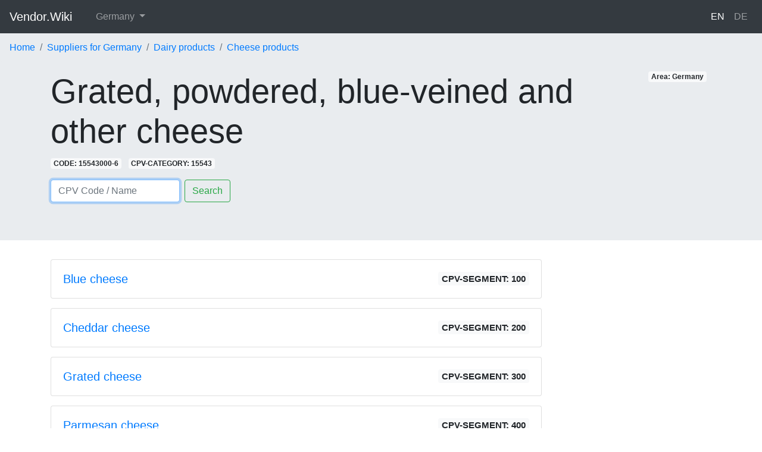

--- FILE ---
content_type: text/html; charset=utf-8
request_url: https://vendor.wiki/en/areas/germany/categories/grated-powdered-blue-veined-and-other-cheese
body_size: 3572
content:
<!DOCTYPE html>
<html lang='en-DE'>
<head>
<meta charset='utf-8'>
<meta content='width=device-width, initial-scale=1, shrink-to-fit=no' name='viewport'>
<title>▷ Grated, powdered, blue-veined and other cheese | Germany</title>
<meta name="description" content="Find qualified Suppliers for the Market: Germany - Grated, powdered, blue-veined and other cheese">
<link rel="canonical" href="https://vendor.wiki/en/areas/germany/categories/grated-powdered-blue-veined-and-other-cheese">
<link rel="alternate" href="https://vendor.wiki/en/areas/bulgaria/categories/grated-powdered-blue-veined-and-other-cheese" hreflang="en-BG">
<link rel="alternate" href="https://vendor.wiki/bg/areas/balgariya/categories/sirene-za-nastargvane-na-prah-sinyo-sirene-i-drugi-sirena" hreflang="bg-BG">
<link rel="alternate" href="https://vendor.wiki/en/areas/great-britain/categories/grated-powdered-blue-veined-and-other-cheese" hreflang="en-GB">
<link rel="alternate" href="https://vendor.wiki/en/areas/usa/categories/grated-powdered-blue-veined-and-other-cheese" hreflang="en-US">
<link rel="alternate" href="https://vendor.wiki/en/areas/france/categories/grated-powdered-blue-veined-and-other-cheese" hreflang="en-FR">
<link rel="alternate" href="https://vendor.wiki/fr/areas/france/categories/fromage-rape-en-poudre-bleu-et-autre-fromage" hreflang="fr-FR">
<link rel="alternate" href="https://vendor.wiki/en/areas/austria/categories/grated-powdered-blue-veined-and-other-cheese" hreflang="en-AT">
<link rel="alternate" href="https://vendor.wiki/de/areas/oesterreich/categories/kaese-gerieben-oder-in-pulverform-schimmelkaese-und-anderer-kaese" hreflang="de-AT">
<link rel="alternate" href="https://vendor.wiki/en/areas/sweden/categories/grated-powdered-blue-veined-and-other-cheese" hreflang="en-SE">
<link rel="alternate" href="https://vendor.wiki/en/areas/switzerland/categories/grated-powdered-blue-veined-and-other-cheese" hreflang="en-CH">
<link rel="alternate" href="https://vendor.wiki/de/areas/schweiz/categories/kaese-gerieben-oder-in-pulverform-schimmelkaese-und-anderer-kaese" hreflang="de-CH">
<link rel="alternate" href="https://vendor.wiki/fr/areas/suisse/categories/fromage-rape-en-poudre-bleu-et-autre-fromage" hreflang="fr-CH">
<link rel="alternate" href="https://vendor.wiki/en/areas/germany/categories/grated-powdered-blue-veined-and-other-cheese" hreflang="en-DE">
<link rel="alternate" href="https://vendor.wiki/de/areas/deutschland/categories/kaese-gerieben-oder-in-pulverform-schimmelkaese-und-anderer-kaese" hreflang="de-DE">
<link rel="alternate" href="https://vendor.wiki/en/categories/grated-powdered-blue-veined-and-other-cheese" hreflang="en">
<link rel="alternate" href="https://vendor.wiki/de/categories/kaese-gerieben-oder-in-pulverform-schimmelkaese-und-anderer-kaese" hreflang="de">
<link rel="alternate" href="https://vendor.wiki/fr/categories/fromage-rape-en-poudre-bleu-et-autre-fromage" hreflang="fr">
<link rel="alternate" href="https://vendor.wiki/bg/categories/sirene-za-nastargvane-na-prah-sinyo-sirene-i-drugi-sirena" hreflang="bg">
<meta property="og:url" content="https://vendor.wiki/en/areas/germany/categories/grated-powdered-blue-veined-and-other-cheese">
<meta property="og:site_name" content="Vendor.Wiki">
<meta property="og:title" content="▷ Grated, powdered, blue-veined and other cheese | Germany">
<meta property="og:description" content="Find qualified Suppliers for the Market: Germany - Grated, powdered, blue-veined and other cheese">
<meta property="og:type" content="website">
<meta content='IE=edge,chrome=1' http-equiv='X-UA-Compatible'>
<meta name="verification" content="cacd57d69432bf9a9ab7535216015ebe" />
<meta name="csrf-param" content="authenticity_token" />
<meta name="csrf-token" content="f3aSz8UVlto0i8IFu/VFEeWQ8gCvBzAX358QzgnYIRW9B1aTi73R8fSWtGKOF/eZUZHBqp9bQxD9Soi4ZEak2A==" />
<link rel="stylesheet" media="all" href="/assets/application-927368f2f71f50ddef196de8c4f48cea25d12530f4fc8eb2089920ba978878e9.css" />
<script>
  (function(i,s,o,g,r,a,m){i['GoogleAnalyticsObject']=r;i[r]=i[r]||function(){
  (i[r].q=i[r].q||[]).push(arguments)},i[r].l=1*new Date();a=s.createElement(o),
  m=s.getElementsByTagName(o)[0];a.async=1;a.src=g;m.parentNode.insertBefore(a,m)
  })(window,document,'script','https://www.google-analytics.com/analytics.js','ga');
  
  ga('create', 'UA-3365254-63', 'auto');
  ga('require', 'displayfeatures');
  ga('send', 'pageview');
</script>
<script data-ad-client="ca-pub-4877801727247173" async src="https://pagead2.googlesyndication.com/pagead/js/adsbygoogle.js"></script>
<script type="application/ld+json">
{
  "@context": "https://schema.org",
  "@type": "FAQPage",
  "mainEntity": [{
    "@type": "Question",
    "name": "How is the CPV Term 15543000-6: Grated, powdered, blue-veined and other cheese defined?",
    "acceptedAnswer": {
      "@type": "Answer",
      "text": "The CPV Term Grated, powdered, blue-veined and other cheese has the following elements: <ul><li>15543100-7: Blue cheese</li><li>15543300-9: Grated cheese</li><li>15543400-0: Parmesan cheese</li><li>15543200-8: Cheddar cheese</li></ul>. <p>The full list can be found <a href='https://vendor.wiki/en/areas/germany/categories/grated-powdered-blue-veined-and-other-cheese'>here</a>.</p>"
    }
  }]
}
</script>



</head>
<body>
<nav class='navbar navbar-expand-lg navbar-lightX bg-lightX navbar-dark bg-dark'>
<a class='navbar-brand mb-0 h1' href='/en'>
Vendor.Wiki
</a>
<button aria-controls='navbarSupportedContent' aria-expanded='false' aria-label='Toggle navigation' class='navbar-toggler' data-target='#navbarSupportedContent' data-toggle='collapse' type='button'>
<span class='navbar-toggler-icon'></span>
</button>
<div class='collapse navbar-collapse' id='navbarSupportedContent'>
<ul class='navbar-nav mr-auto'>
<li class='nav-item dropdown ml-3'>
<a aria-expanded='false' aria-haspopup='true' class='nav-link dropdown-toggle' data-toggle='dropdown' href='#' id='navbarDropdownX' role='button'>
Germany
</a>
<div aria-labelledby='navbarDropdownX' class='dropdown-menu'>
<a class='dropdown-item' href='/en/areas/austria/categories/grated-powdered-blue-veined-and-other-cheese'>Austria</a>
<a class='dropdown-item' href='/en/areas/bulgaria/categories/grated-powdered-blue-veined-and-other-cheese'>Bulgaria</a>
<a class='dropdown-item' href='/en/areas/france/categories/grated-powdered-blue-veined-and-other-cheese'>France</a>
<a class='dropdown-item' href='/en/areas/germany/categories/grated-powdered-blue-veined-and-other-cheese'>Germany</a>
<a class='dropdown-item' href='/en/areas/great-britain/categories/grated-powdered-blue-veined-and-other-cheese'>Great Britain</a>
<a class='dropdown-item' href='/en/areas/sweden/categories/grated-powdered-blue-veined-and-other-cheese'>Sweden</a>
<a class='dropdown-item' href='/en/areas/switzerland/categories/grated-powdered-blue-veined-and-other-cheese'>Switzerland</a>
<a class='dropdown-item' href='/en/areas/usa/categories/grated-powdered-blue-veined-and-other-cheese'>USA</a>
</div>
</li>
</ul>
<ul class='navbar-nav float-left'>
<li class='nav-item active'>
<a class="nav-link" href="/en/areas/germany/categories/grated-powdered-blue-veined-and-other-cheese">EN
</a></li>
<li class='nav-item'>
<a class="nav-link" href="/de/areas/deutschland/categories/kaese-gerieben-oder-in-pulverform-schimmelkaese-und-anderer-kaese">DE
</a></li>
</ul>
</div>
</nav>

<div class='jumbotron jumbotron-fluid' style='padding-top: 0;'>
<ol class="breadcrumb bg-whiteX" itemscope="itemscope" itemtype="https://schema.org/BreadcrumbList"><li class="breadcrumb-item" itemprop="itemListElement" itemscope="itemscope" itemtype="https://schema.org/ListItem"><a itemprop="item" href="/en"><span itemprop="name">Home</span></a><meta itemprop="position" content="1" /></li><li class="breadcrumb-item" itemprop="itemListElement" itemscope="itemscope" itemtype="https://schema.org/ListItem"><a itemprop="item" href="/en/areas/germany/categories"><span itemprop="name">Suppliers for Germany</span></a><meta itemprop="position" content="2" /></li><li class="breadcrumb-item" itemprop="itemListElement" itemscope="itemscope" itemtype="https://schema.org/ListItem"><a itemprop="item" href="/en/areas/germany/categories/dairy-products"><span itemprop="name">Dairy products</span></a><meta itemprop="position" content="3" /></li><li class="breadcrumb-item" itemprop="itemListElement" itemscope="itemscope" itemtype="https://schema.org/ListItem"><a itemprop="item" href="/en/areas/germany/categories/cheese-products"><span itemprop="name">Cheese products</span></a><meta itemprop="position" content="4" /></li><li class="breadcrumb-item invisible" itemprop="itemListElement" itemscope="itemscope" itemtype="https://schema.org/ListItem"><span itemprop="name">Grated, powdered, blue-veined and other cheese</span><link itemprop="item" href="/en/areas/germany/categories/grated-powdered-blue-veined-and-other-cheese" /><meta itemprop="position" content="5" /></li></ol>
<div class='container'>
<span class='badge badge-light float-right mr-2'>Area: Germany</span>
<h1 class='display-4'>Grated, powdered, blue-veined and other cheese</h1>
<span class='badge badge-light mr-2' onClick='copyText(this)'>CODE: 15543000-6</span>
<span class='badge badge-light mr-2'>CPV-CATEGORY: 15543</span>
<div class='mt-3'>
<form action='/en/areas/germany/categories/search' class='form-inline'>
<input aria-label='Search' autofocus='' class='form-control mr-sm-2' name='q' onfocus='this.value = this.value;' placeholder='CPV Code / Name' type='search' value=''>
<button class='btn btn-outline-success my-2 my-sm-0' type='submit'>Search</button>
</form>

</div>

</div>
</div>

<div class='container'>
<div class='row'>
<div class='col-lg-9 mb-5'>
<div class='card mb-3'>
<div class='card-body bg-primaryX'>
<h5 class='card-text'>
<span class='badge badge-light float-right d-none d-sm-block'>CPV-SEGMENT: 100</span>
<a class="text-lightX" href="/en/areas/germany/categories/blue-cheese">Blue cheese</a>
</h5>
</div>
</div>
<div class='card mb-3'>
<div class='card-body bg-primaryX'>
<h5 class='card-text'>
<span class='badge badge-light float-right d-none d-sm-block'>CPV-SEGMENT: 200</span>
<a class="text-lightX" href="/en/areas/germany/categories/cheddar-cheese">Cheddar cheese</a>
</h5>
</div>
</div>
<div class='card mb-3'>
<div class='card-body bg-primaryX'>
<h5 class='card-text'>
<span class='badge badge-light float-right d-none d-sm-block'>CPV-SEGMENT: 300</span>
<a class="text-lightX" href="/en/areas/germany/categories/grated-cheese">Grated cheese</a>
</h5>
</div>
</div>
<div class='card mb-3'>
<div class='card-body bg-primaryX'>
<h5 class='card-text'>
<span class='badge badge-light float-right d-none d-sm-block'>CPV-SEGMENT: 400</span>
<a class="text-lightX" href="/en/areas/germany/categories/parmesan-cheese">Parmesan cheese</a>
</h5>
</div>
</div>
<script async src="https://pagead2.googlesyndication.com/pagead/js/adsbygoogle.js"></script>
<!-- VENDOR_WIKI_AREA_CATEGORIES_SHOW_NODE_FOOTER -->
<ins class="adsbygoogle"
  style="display:block"
  data-ad-client="ca-pub-4877801727247173"
  data-ad-slot="3474121283"
  data-ad-format="auto"
  data-full-width-responsive="true"></ins>
<script>
  (adsbygoogle = window.adsbygoogle || []).push({});
</script>
</div>
<div class='col-lg-3 mb-5'>
<div class='row'>
</div>
<div class='row mb-3'>
<div class='col-sm-12'>
<script async src="https://pagead2.googlesyndication.com/pagead/js/adsbygoogle.js"></script>
<!-- VENDOR_AREA_CATEGORIES_SHOW_NODE_SIDEBAR -->
<ins class="adsbygoogle"
  style="display:block"
  data-ad-client="ca-pub-4877801727247173"
  data-ad-slot="9748719749"
  data-ad-format="auto"
  data-full-width-responsive="true"></ins>
<script>
  (adsbygoogle = window.adsbygoogle || []).push({});
</script>
</div>
</div>
<div class='row'>
</div>
</div>
</div>

</div>
<div class='container'>
<footer class='pt-4 my-md-5 pt-md-5 border-top'>
<div class='row'>
<div class='col-12 col-md'>
Vendor.Wiki
<small class='d-block mb-3 text-muted'>© 2026</small>
</div>
<div class='col-6 col-md'>
<h5>
<span class='mr-1'>
<svg width="1em" height="1em" viewBox="0 0 16 16" class="bi bi-gem" fill="currentColor" xmlns="http://www.w3.org/2000/svg">
<path fill-rule="evenodd" d="M3.1.7a.5.5 0 0 1 .4-.2h9a.5.5 0 0 1 .4.2l2.976 3.974c.149.185.156.45.01.644L8.4 15.3a.5.5 0 0 1-.8 0L.1 5.3a.5.5 0 0 1 0-.6l3-4zm11.386 3.785l-1.806-2.41-.776 2.413 2.582-.003zm-3.633.004l.961-2.989H4.186l.963 2.995 5.704-.006zM5.47 5.495l5.062-.005L8 13.366 5.47 5.495zm-1.371-.999l-.78-2.422-1.818 2.425 2.598-.003zM1.499 5.5l2.92-.003 2.193 6.82L1.5 5.5zm7.889 6.817l2.194-6.828 2.929-.003-5.123 6.831z"/>
</svg>
</span>
Features
</h5>
<ul class='list-unstyled text-small'>
<li>
<a class='text-muted' href='/en'>Supplier Directory</a>
</li>
<li>
<a class='text-muted' href='/en/categories'>Visualizing the CPV Tree</a>
</li>
</ul>
</div>
<div class='col-6 col-md'>
<h5>
<span class='mr-1'>
<svg width="1em" height="1em" viewBox="0 0 16 16" class="bi bi-cloud-download" fill="currentColor" xmlns="http://www.w3.org/2000/svg">
<path fill-rule="evenodd" d="M4.406 1.342A5.53 5.53 0 0 1 8 0c2.69 0 4.923 2 5.166 4.579C14.758 4.804 16 6.137 16 7.773 16 9.569 14.502 11 12.687 11H10a.5.5 0 0 1 0-1h2.688C13.979 10 15 8.988 15 7.773c0-1.216-1.02-2.228-2.313-2.228h-.5v-.5C12.188 2.825 10.328 1 8 1a4.53 4.53 0 0 0-2.941 1.1c-.757.652-1.153 1.438-1.153 2.055v.448l-.445.049C2.064 4.805 1 5.952 1 7.318 1 8.785 2.23 10 3.781 10H6a.5.5 0 0 1 0 1H3.781C1.708 11 0 9.366 0 7.318c0-1.763 1.266-3.223 2.942-3.593.143-.863.698-1.723 1.464-2.383z"/>
<path fill-rule="evenodd" d="M7.646 15.854a.5.5 0 0 0 .708 0l3-3a.5.5 0 0 0-.708-.708L8.5 14.293V5.5a.5.5 0 0 0-1 0v8.793l-2.146-2.147a.5.5 0 0 0-.708.708l3 3z"/>
</svg>
</span>
Resources
</h5>
<ul class='list-unstyled text-small'>
<li>
<a class='text-muted' href='/en/content-page/cpv_codes'>What are CPV Codes?</a>
</li>
<li>
<a class='text-muted' href='/en/content-page/api'>Rest API</a>
</li>
</ul>
</div>
<div class='col-6 col-md'>
<h5>
<span class='mr-1'>
<svg width="1em" height="1em" viewBox="0 0 16 16" class="bi bi-info-circle" fill="currentColor" xmlns="http://www.w3.org/2000/svg">
<path fill-rule="evenodd" d="M8 15A7 7 0 1 0 8 1a7 7 0 0 0 0 14zm0 1A8 8 0 1 0 8 0a8 8 0 0 0 0 16z"/>
<path d="M8.93 6.588l-2.29.287-.082.38.45.083c.294.07.352.176.288.469l-.738 3.468c-.194.897.105 1.319.808 1.319.545 0 1.178-.252 1.465-.598l.088-.416c-.2.176-.492.246-.686.246-.275 0-.375-.193-.304-.533L8.93 6.588z"/>
<circle cx="8" cy="4.5" r="1"/>
</svg>
</span>
About
</h5>
<ul class='list-unstyled text-small'>
<li>
<a class='text-muted' href='/en/content-page/contact'>Contact</a>
</li>
<li>
<a class='text-muted' href='/en/content-page/privacy'>Privacy</a>
</li>
<li>
<a class='text-muted' href='/en/content-page/terms'>Terms</a>
</li>
</ul>
</div>
</div>

</footer>
</div>
<script src="/assets/application-dfeae82ad824554fb0cca952fd331e7e388f6b20d776a4c82773a146d79ffce9.js"></script>
</body>
</html>


--- FILE ---
content_type: text/html; charset=utf-8
request_url: https://www.google.com/recaptcha/api2/aframe
body_size: 265
content:
<!DOCTYPE HTML><html><head><meta http-equiv="content-type" content="text/html; charset=UTF-8"></head><body><script nonce="7Qp7VsY1oMzpaDHa5piczw">/** Anti-fraud and anti-abuse applications only. See google.com/recaptcha */ try{var clients={'sodar':'https://pagead2.googlesyndication.com/pagead/sodar?'};window.addEventListener("message",function(a){try{if(a.source===window.parent){var b=JSON.parse(a.data);var c=clients[b['id']];if(c){var d=document.createElement('img');d.src=c+b['params']+'&rc='+(localStorage.getItem("rc::a")?sessionStorage.getItem("rc::b"):"");window.document.body.appendChild(d);sessionStorage.setItem("rc::e",parseInt(sessionStorage.getItem("rc::e")||0)+1);localStorage.setItem("rc::h",'1768728575779');}}}catch(b){}});window.parent.postMessage("_grecaptcha_ready", "*");}catch(b){}</script></body></html>

--- FILE ---
content_type: application/javascript; charset=utf-8
request_url: https://vendor.wiki/assets/application-dfeae82ad824554fb0cca952fd331e7e388f6b20d776a4c82773a146d79ffce9.js
body_size: 100881
content:
function copyText(t){var e,i;document.body.createTextRange?((e=document.body.createTextRange()).moveToElementText(t),e.select()):window.getSelection&&(i=window.getSelection(),(e=document.createRange()).selectNodeContents(t),i.removeAllRanges(),i.addRange(e));try{document.execCommand("copy"),alert("CPV Code copied to clipboard")}catch(n){alert("unable to copy text")}}function copyTextNoInfo(t){var e,i;document.body.createTextRange?((e=document.body.createTextRange()).moveToElementText(t),e.select()):window.getSelection&&(i=window.getSelection(),(e=document.createRange()).selectNodeContents(t),i.removeAllRanges(),i.addRange(e));try{document.execCommand("copy")}catch(n){alert("unable to copy text")}}!function(t,e){"use strict";"object"==typeof module&&"object"==typeof module.exports?module.exports=t.document?e(t,!0):function(t){if(!t.document)throw new Error("jQuery requires a window with a document");return e(t)}:e(t)}("undefined"!=typeof window?window:this,function(lt,t){"use strict";function g(t,e,i){var n,o,s=(i=i||bt).createElement("script");if(s.text=t,e)for(n in wt)(o=e[n]||e.getAttribute&&e.getAttribute(n))&&s.setAttribute(n,o);i.head.appendChild(s).parentNode.removeChild(s)}function m(t){return null==t?t+"":"object"==typeof t||"function"==typeof t?at[ft.call(t)]||"object":typeof t}function a(t){var e=!!t&&"length"in t&&t.length,i=m(t);return!_t(t)&&!yt(t)&&("array"===i||0===e||"number"==typeof e&&0<e&&e-1 in t)}function ut(t,e){return t.nodeName&&t.nodeName.toLowerCase()===e.toLowerCase()}function e(t,e){return e?"\0"===t?"\ufffd":t.slice(0,-1)+"\\"+t.charCodeAt(t.length-1).toString(16)+" ":"\\"+t}function i(t,i,n){return _t(i)?Ct.grep(t,function(t,e){return!!i.call(t,e,t)!==n}):i.nodeType?Ct.grep(t,function(t){return t===i!==n}):"string"!=typeof i?Ct.grep(t,function(t){return-1<dt.call(i,t)!==n}):Ct.filter(i,t,n)}function n(t,e){for(;(t=t[e])&&1!==t.nodeType;);return t}function c(t){var i={};return Ct.each(t.match(qt)||[],function(t,e){i[e]=!0}),i}function h(t){return t}function d(t){throw t}function l(t,e,i,n){var o;try{t&&_t(o=t.promise)?o.call(t).done(e).fail(i):t&&_t(o=t.then)?o.call(t,e,i):e.apply(undefined,[t].slice(n))}catch(t){i.apply(undefined,[t])}}function o(){bt.removeEventListener("DOMContentLoaded",o),lt.removeEventListener("load",o),Ct.ready()}function s(t,e){return e.toUpperCase()}function f(t){return t.replace(Yt,"ms-").replace(Ut,s)}function r(){this.expando=Ct.expando+r.uid++}function u(t){return"true"===t||"false"!==t&&("null"===t?null:t===+t+""?+t:Vt.test(t)?JSON.parse(t):t)}function p(t,e,i){var n;if(i===undefined&&1===t.nodeType)if(n="data-"+e.replace(Gt,"-$&").toLowerCase(),"string"==typeof(i=t.getAttribute(n))){try{i=u(i)}catch(o){}Xt.set(t,e,i)}else i=undefined;return i}function v(t,e,i,n){var o,s,r=20,a=n?function(){return n.cur()}:function(){return Ct.css(t,e,"")},l=a(),u=i&&i[3]||(Ct.cssNumber[e]?"":"px"),c=t.nodeType&&(Ct.cssNumber[e]||"px"!==u&&+l)&&Zt.exec(Ct.css(t,e));if(c&&c[3]!==u){for(l/=2,u=u||c[3],c=+l||1;r--;)Ct.style(t,e,c+u),(1-s)*(1-(s=a()/l||.5))<=0&&(r=0),c/=s;c*=2,Ct.style(t,e,c+u),i=i||[]}return i&&(c=+c||+l||0,o=i[1]?c+(i[1]+1)*i[2]:+i[2],n&&(n.unit=u,n.start=c,n.end=o)),o}function _(t){var e,i=t.ownerDocument,n=t.nodeName,o=se[n];return o||(e=i.body.appendChild(i.createElement(n)),o=Ct.css(e,"display"),e.parentNode.removeChild(e),"none"===o&&(o="block"),se[n]=o)}function y(t,e){for(var i,n,o=[],s=0,r=t.length;s<r;s++)(n=t[s]).style&&(i=n.style.display,e?("none"===i&&(o[s]=Kt.get(n,"display")||null,o[s]||(n.style.display="")),""===n.style.display&&oe(n)&&(o[s]=_(n))):"none"!==i&&(o[s]="none",Kt.set(n,"display",i)));for(s=0;s<r;s++)null!=o[s]&&(t[s].style.display=o[s]);return t}function b(t,e){var i;return i="undefined"!=typeof t.getElementsByTagName?t.getElementsByTagName(e||"*"):"undefined"!=typeof t.querySelectorAll?t.querySelectorAll(e||"*"):[],e===undefined||e&&ut(t,e)?Ct.merge([t],i):i}function w(t,e){for(var i=0,n=t.length;i<n;i++)Kt.set(t[i],"globalEval",!e||Kt.get(e[i],"globalEval"))}function x(t,e,i,n,o){for(var s,r,a,l,u,c,h=e.createDocumentFragment(),d=[],f=0,p=t.length;f<p;f++)if((s=t[f])||0===s)if("object"===m(s))Ct.merge(d,s.nodeType?[s]:s);else if(de.test(s)){for(r=r||h.appendChild(e.createElement("div")),a=(ue.exec(s)||["",""])[1].toLowerCase(),l=he[a]||he._default,r.innerHTML=l[1]+Ct.htmlPrefilter(s)+l[2],c=l[0];c--;)r=r.lastChild;Ct.merge(d,r.childNodes),(r=h.firstChild).textContent=""}else d.push(e.createTextNode(s));for(h.textContent="",f=0;s=d[f++];)if(n&&-1<Ct.inArray(s,n))o&&o.push(s);else if(u=ie(s),r=b(h.appendChild(s),"script"),u&&w(r),i)for(c=0;s=r[c++];)ce.test(s.type||"")&&i.push(s);return h}function k(){return!0}function C(){return!1}function D(t,e,i,n,o,s){var r,a;if("object"==typeof e){for(a in"string"!=typeof i&&(n=n||i,i=undefined),e)D(t,a,i,n,e[a],s);return t}if(null==n&&null==o?(o=i,n=i=undefined):null==o&&("string"==typeof i?(o=n,n=undefined):(o=n,n=i,i=undefined)),!1===o)o=C;else if(!o)return t;return 1===s&&(r=o,(o=function(t){return Ct().off(t),r.apply(this,arguments)}).guid=r.guid||(r.guid=Ct.guid++)),t.each(function(){Ct.event.add(this,e,o,n,i)})}function T(t,n,e){e?(Kt.set(t,n,!1),Ct.event.add(t,n,{namespace:!1,handler:function(t){var e,i=Kt.get(this,n);if(1&t.isTrigger&&this[n]){if(i)(Ct.event.special[n]||{}).delegateType&&t.stopPropagation();else if(i=ht.call(arguments),Kt.set(this,n,i),this[n](),e=Kt.get(this,n),Kt.set(this,n,!1),i!==e)return t.stopImmediatePropagation(),t.preventDefault(),e}else i&&(Kt.set(this,n,Ct.event.trigger(i[0],i.slice(1),this)),t.stopPropagation(),t.isImmediatePropagationStopped=k)}})):Kt.get(t,n)===undefined&&Ct.event.add(t,n,k)}function E(t,e){return ut(t,"table")&&ut(11!==e.nodeType?e:e.firstChild,"tr")&&Ct(t).children("tbody")[0]||t}function S(t){return t.type=(null!==t.getAttribute("type"))+"/"+t.type,t}function I(t){return"true/"===(t.type||"").slice(0,5)?t.type=t.type.slice(5):t.removeAttribute("type"),t}function j(t,e){var i,n,o,s,r,a;if(1===e.nodeType){if(Kt.hasData(t)&&(a=Kt.get(t).events))for(o in Kt.remove(e,"handle events"),a)for(i=0,n=a[o].length;i<n;i++)Ct.event.add(e,o,a[o][i]);Xt.hasData(t)&&(s=Xt.access(t),r=Ct.extend({},s),Xt.set(e,r))}}function P(t,e){var i=e.nodeName.toLowerCase();"input"===i&&le.test(t.type)?e.checked=t.checked:"input"!==i&&"textarea"!==i||(e.defaultValue=t.defaultValue)}function N(i,n,o,s){n=st(n);var t,e,r,a,l,u,c=0,h=i.length,d=h-1,f=n[0],p=_t(f);if(p||1<h&&"string"==typeof f&&!vt.checkClone&&ge.test(f))return i.each(function(t){var e=i.eq(t);p&&(n[0]=f.call(this,t,e.html())),N(e,n,o,s)});if(h&&(e=(t=x(n,i[0].ownerDocument,!1,i,s)).firstChild,1===t.childNodes.length&&(t=e),e||s)){for(a=(r=Ct.map(b(t,"script"),S)).length;c<h;c++)l=t,c!==d&&(l=Ct.clone(l,!0,!0),a&&Ct.merge(r,b(l,"script"))),o.call(i[c],l,c);if(a)for(u=r[r.length-1].ownerDocument,Ct.map(r,I),c=0;c<a;c++)l=r[c],ce.test(l.type||"")&&!Kt.access(l,"globalEval")&&Ct.contains(u,l)&&(l.src&&"module"!==(l.type||"").toLowerCase()?Ct._evalUrl&&!l.noModule&&Ct._evalUrl(l.src,{nonce:l.nonce||l.getAttribute("nonce")},u):g(l.textContent.replace(me,""),l,u))}return i}function A(t,e,i){for(var n,o=e?Ct.filter(e,t):t,s=0;null!=(n=o[s]);s++)i||1!==n.nodeType||Ct.cleanData(b(n)),n.parentNode&&(i&&ie(n)&&w(b(n,"script")),n.parentNode.removeChild(n));return t}function O(t,e,i){var n,o,s,r,a=_e.test(e),l=t.style;return(i=i||ye(t))&&(r=i.getPropertyValue(e)||i[e],a&&r&&(r=r.replace(It,"$1")||undefined),""!==r||ie(t)||(r=Ct.style(t,e)),!vt.pixelBoxStyles()&&ve.test(r)&&we.test(e)&&(n=l.width,o=l.minWidth,s=l.maxWidth,l.minWidth=l.maxWidth=l.width=r,r=i.width,l.width=n,l.minWidth=o,l.maxWidth=s)),r!==undefined?r+"":r}function M(t,e){return{get:function(){if(!t())return(this.get=e).apply(this,arguments);delete this.get}}}function H(t){for(var e=t[0].toUpperCase()+t.slice(1),i=xe.length;i--;)if((t=xe[i]+e)in ke)return t}function L(t){var e=Ct.cssProps[t]||Ce[t];return e||(t in ke?t:Ce[t]=H(t)||t)}function F(t,e,i){var n=Zt.exec(e);return n?Math.max(0,n[2]-(i||0))+(n[3]||"px"):e}function z(t,e,i,n,o,s){var r="width"===e?1:0,a=0,l=0,u=0;if(i===(n?"border":"content"))return 0;for(;r<4;r+=2)"margin"===i&&(u+=Ct.css(t,i+te[r],!0,o)),n?("content"===i&&(l-=Ct.css(t,"padding"+te[r],!0,o)),"margin"!==i&&(l-=Ct.css(t,"border"+te[r]+"Width",!0,o))):(l+=Ct.css(t,"padding"+te[r],!0,o),"padding"!==i?l+=Ct.css(t,"border"+te[r]+"Width",!0,o):a+=Ct.css(t,"border"+te[r]+"Width",!0,o));return!n&&0<=s&&(l+=Math.max(0,Math.ceil(t["offset"+e[0].toUpperCase()+e.slice(1)]-s-l-a-.5))||0),l+u}function R(t,e,i){var n=ye(t),o=(!vt.boxSizingReliable()||i)&&"border-box"===Ct.css(t,"boxSizing",!1,n),s=o,r=O(t,e,n),a="offset"+e[0].toUpperCase()+e.slice(1);if(ve.test(r)){if(!i)return r;r="auto"}return(!vt.boxSizingReliable()&&o||!vt.reliableTrDimensions()&&ut(t,"tr")||"auto"===r||!parseFloat(r)&&"inline"===Ct.css(t,"display",!1,n))&&t.getClientRects().length&&(o="border-box"===Ct.css(t,"boxSizing",!1,n),(s=a in t)&&(r=t[a])),(r=parseFloat(r)||0)+z(t,e,i||(o?"border":"content"),s,n,r)+"px"}function q(t,e,i,n,o){return new q.prototype.init(t,e,i,n,o)}function W(){Ie&&(!1===bt.hidden&&lt.requestAnimationFrame?lt.requestAnimationFrame(W):lt.setTimeout(W,Ct.fx.interval),Ct.fx.tick())}function B(){return lt.setTimeout(function(){Se=undefined}),Se=Date.now()}function $(t,e){var i,n=0,o={height:t};for(e=e?1:0;n<4;n+=2-e)o["margin"+(i=te[n])]=o["padding"+i]=t;return e&&(o.opacity=o.width=t),o}function Y(t,e,i){for(var n,o=(K.tweeners[e]||[]).concat(K.tweeners["*"]),s=0,r=o.length;s<r;s++)if(n=o[s].call(i,e,t))return n}function U(t,e,i){var n,o,s,r,a,l,u,c,h="width"in e||"height"in e,d=this,f={},p=t.style,g=t.nodeType&&oe(t),m=Kt.get(t,"fxshow");for(n in i.queue||(null==(r=Ct._queueHooks(t,"fx")).unqueued&&(r.unqueued=0,a=r.empty.fire,r.empty.fire=function(){r.unqueued||a()}),r.unqueued++,d.always(function(){d.always(function(){r.unqueued--,Ct.queue(t,"fx").length||r.empty.fire()})})),e)if(o=e[n],Ne.test(o)){if(delete e[n],s=s||"toggle"===o,o===(g?"hide":"show")){if("show"!==o||!m||m[n]===undefined)continue;g=!0}f[n]=m&&m[n]||Ct.style(t,n)}if((l=!Ct.isEmptyObject(e))||!Ct.isEmptyObject(f))for(n in h&&1===t.nodeType&&(i.overflow=[p.overflow,p.overflowX,p.overflowY],null==(u=m&&m.display)&&(u=Kt.get(t,"display")),"none"===(c=Ct.css(t,"display"))&&(u?c=u:(y([t],!0),u=t.style.display||u,c=Ct.css(t,"display"),y([t]))),("inline"===c||"inline-block"===c&&null!=u)&&"none"===Ct.css(t,"float")&&(l||(d.done(function(){p.display=u}),null==u&&(c=p.display,u="none"===c?"":c)),p.display="inline-block")),i.overflow&&(p.overflow="hidden",d.always(function(){p.overflow=i.overflow[0],p.overflowX=i.overflow[1],p.overflowY=i.overflow[2]})),l=!1,f)l||(m?"hidden"in m&&(g=m.hidden):m=Kt.access(t,"fxshow",{display:u}),s&&(m.hidden=!g),g&&y([t],!0),d.done(function(){for(n in g||y([t]),Kt.remove(t,"fxshow"),f)Ct.style(t,n,f[n])})),l=Y(g?m[n]:0,n,d),n in m||(m[n]=l.start,g&&(l.end=l.start,l.start=0))}function Q(t,e){var i,n,o,s,r;for(i in t)if(o=e[n=f(i)],s=t[i],Array.isArray(s)&&(o=s[1],s=t[i]=s[0]),i!==n&&(t[n]=s,delete t[i]),(r=Ct.cssHooks[n])&&"expand"in r)for(i in s=r.expand(s),delete t[n],s)i in t||(t[i]=s[i],e[i]=o);else e[n]=o}function K(s,t,e){var i,r,n=0,o=K.prefilters.length,a=Ct.Deferred().always(function(){delete l.elem}),l=function(){if(r)return!1;for(var t=Se||B(),e=Math.max(0,u.startTime+u.duration-t),i=1-(e/u.duration||0),n=0,o=u.tweens.length;n<o;n++)u.tweens[n].run(i);return a.notifyWith(s,[u,i,e]),i<1&&o?e:(o||a.notifyWith(s,[u,1,0]),a.resolveWith(s,[u]),!1)},u=a.promise({elem:s,props:Ct.extend({},t),opts:Ct.extend(!0,{specialEasing:{},easing:Ct.easing._default},e),originalProperties:t,originalOptions:e,startTime:Se||B(),duration:e.duration,tweens:[],createTween:function(t,e){var i=Ct.Tween(s,u.opts,t,e,u.opts.specialEasing[t]||u.opts.easing);return u.tweens.push(i),i},stop:function(t){var e=0,i=t?u.tweens.length:0;if(r)return this;for(r=!0;e<i;e++)u.tweens[e].run(1);return t?(a.notifyWith(s,[u,1,0]),a.resolveWith(s,[u,t])):a.rejectWith(s,[u,t]),this}}),c=u.props;for(Q(c,u.opts.specialEasing);n<o;n++)if(i=K.prefilters[n].call(u,s,c,u.opts))return _t(i.stop)&&(Ct._queueHooks(u.elem,u.opts.queue).stop=i.stop.bind(i)),i;return Ct.map(c,Y,u),_t(u.opts.start)&&u.opts.start.call(s,u),u.progress(u.opts.progress).done(u.opts.done,u.opts.complete).fail(u.opts.fail).always(u.opts.always),Ct.fx.timer(Ct.extend(l,{elem:s,anim:u,queue:u.opts.queue})),u}function X(t){return(t.match(qt)||[]).join(" ")}function V(t){return t.getAttribute&&t.getAttribute("class")||""}function G(t){return Array.isArray(t)?t:"string"==typeof t&&t.match(qt)||[]}function J(i,t,n,o){var e;if(Array.isArray(t))Ct.each(t,function(t,e){n||$e.test(i)?o(i,e):J(i+"["+("object"==typeof e&&null!=e?t:"")+"]",e,n,o)});else if(n||"object"!==m(t))o(i,t);else for(e in t)J(i+"["+e+"]",t[e],n,o)}function Z(s){return function(t,e){"string"!=typeof t&&(e=t,t="*");var i,n=0,o=t.toLowerCase().match(qt)||[];if(_t(e))for(;i=o[n++];)"+"===i[0]?(i=i.slice(1)||"*",(s[i]=s[i]||[]).unshift(e)):(s[i]=s[i]||[]).push(e)}}function tt(e,o,s,r){function a(t){var n;return l[t]=!0,Ct.each(e[t]||[],function(t,e){var i=e(o,s,r);return"string"!=typeof i||u||l[i]?u?!(n=i):void 0:(o.dataTypes.unshift(i),a(i),!1)}),n}var l={},u=e===ii;return a(o.dataTypes[0])||!l["*"]&&a("*")}function et(t,e){var i,n,o=Ct.ajaxSettings.flatOptions||{};for(i in e)e[i]!==undefined&&((o[i]?t:n||(n={}))[i]=e[i]);return n&&Ct.extend(!0,t,n),t}function it(t,e,i){for(var n,o,s,r,a=t.contents,l=t.dataTypes;"*"===l[0];)l.shift(),n===undefined&&(n=t.mimeType||e.getResponseHeader("Content-Type"));if(n)for(o in a)if(a[o]&&a[o].test(n)){l.unshift(o);break}if(l[0]in i)s=l[0];else{for(o in i){if(!l[0]||t.converters[o+" "+l[0]]){s=o;break}r||(r=o)}s=s||r}if(s)return s!==l[0]&&l.unshift(s),i[s]}function nt(t,e,i,n){var o,s,r,a,l,u={},c=t.dataTypes.slice();if(c[1])for(r in t.converters)u[r.toLowerCase()]=t.converters[r];for(s=c.shift();s;)if(t.responseFields[s]&&(i[t.responseFields[s]]=e),!l&&n&&t.dataFilter&&(e=t.dataFilter(e,t.dataType)),l=s,s=c.shift())if("*"===s)s=l;else if("*"!==l&&l!==s){if(!(r=u[l+" "+s]||u["* "+s]))for(o in u)if((a=o.split(" "))[1]===s&&(r=u[l+" "+a[0]]||u["* "+a[0]])){!0===r?r=u[o]:!0!==u[o]&&(s=a[0],c.unshift(a[1]));break}if(!0!==r)if(r&&t["throws"])e=r(e);else try{e=r(e)}catch(h){return{state:"parsererror",error:r?h:"No conversion from "+l+" to "+s}}}return{state:"success",data:e}}var ct=[],ot=Object.getPrototypeOf,ht=ct.slice,st=ct.flat?function(t){return ct.flat.call(t)}:function(t){return ct.concat.apply([],t)},rt=ct.push,dt=ct.indexOf,at={},ft=at.toString,pt=at.hasOwnProperty,gt=pt.toString,mt=gt.call(Object),vt={},_t=function _t(t){return"function"==typeof t&&"number"!=typeof t.nodeType&&"function"!=typeof t.item},yt=function yt(t){return null!=t&&t===t.window},bt=lt.document,wt={type:!0,src:!0,nonce:!0,noModule:!0},xt="3.7.0",kt=/HTML$/i,Ct=function(t,e){return new Ct.fn.init(t,e)};Ct.fn=Ct.prototype={jquery:xt,constructor:Ct,length:0,toArray:function(){return ht.call(this)},get:function(t){return null==t?ht.call(this):t<0?this[t+this.length]:this[t]},pushStack:function(t){var e=Ct.merge(this.constructor(),t);return e.prevObject=this,e},each:function(t){return Ct.each(this,t)},map:function(i){return this.pushStack(Ct.map(this,function(t,e){return i.call(t,e,t)}))},slice:function(){return this.pushStack(ht.apply(this,arguments))},first:function(){return this.eq(0)},last:function(){return this.eq(-1)},even:function(){return this.pushStack(Ct.grep(this,function(t,e){return(e+1)%2}))},odd:function(){return this.pushStack(Ct.grep(this,function(t,e){return e%2}))},eq:function(t){var e=this.length,i=+t+(t<0?e:0);return this.pushStack(0<=i&&i<e?[this[i]]:[])},end:function(){return this.prevObject||this.constructor()},push:rt,sort:ct.sort,splice:ct.splice},Ct.extend=Ct.fn.extend=function(t){var e,i,n,o,s,r,a=t||{},l=1,u=arguments.length,c=!1;for("boolean"==typeof a&&(c=a,a=arguments[l]||{},l++),"object"==typeof a||_t(a)||(a={}),l===u&&(a=this,l--);l<u;l++)if(null!=(e=arguments[l]))for(i in e)o=e[i],"__proto__"!==i&&a!==o&&(c&&o&&(Ct.isPlainObject(o)||(s=Array.isArray(o)))?(n=a[i],r=s&&!Array.isArray(n)?[]:s||Ct.isPlainObject(n)?n:{},s=!1,a[i]=Ct.extend(c,r,o)):o!==undefined&&(a[i]=o));return a},Ct.extend({expando:"jQuery"+(xt+Math.random()).replace(/\D/g,""),isReady:!0,error:function(t){throw new Error(t)},noop:function(){},isPlainObject:function(t){var e,i;return!(!t||"[object Object]"!==ft.call(t))&&(!(e=ot(t))||"function"==typeof(i=pt.call(e,"constructor")&&e.constructor)&&gt.call(i)===mt)},isEmptyObject:function(t){var e;for(e in t)return!1;return!0},globalEval:function(t,e,i){g(t,{nonce:e&&e.nonce},i)},each:function(t,e){var i,n=0;if(a(t))for(i=t.length;n<i&&!1!==e.call(t[n],n,t[n]);n++);else for(n in t)if(!1===e.call(t[n],n,t[n]))break;return t},text:function(t){var e,i="",n=0,o=t.nodeType;if(o){if(1===o||9===o||11===o)return t.textContent;if(3===o||4===o)return t.nodeValue}else for(;e=t[n++];)i+=Ct.text(e);return i},makeArray:function(t,e){var i=e||[];return null!=t&&(a(Object(t))?Ct.merge(i,"string"==typeof t?[t]:t):rt.call(i,t)),i},inArray:function(t,e,i){return null==e?-1:dt.call(e,t,i)},isXMLDoc:function(t){var e=t&&t.namespaceURI,i=t&&(t.ownerDocument||t).documentElement;return!kt.test(e||i&&i.nodeName||"HTML")},merge:function(t,e){for(var i=+e.length,n=0,o=t.length;n<i;n++)t[o++]=e[n];return t.length=o,t},grep:function(t,e,i){for(var n=[],o=0,s=t.length,r=!i;o<s;o++)!e(t[o],o)!==r&&n.push(t[o]);return n},map:function(t,e,i){var n,o,s=0,r=[];if(a(t))for(n=t.length;s<n;s++)null!=(o=e(t[s],s,i))&&r.push(o);else for(s in t)null!=(o=e(t[s],s,i))&&r.push(o);return st(r)},guid:1,support:vt}),"function"==typeof Symbol&&(Ct.fn[Symbol.iterator]=ct[Symbol.iterator]),Ct.each("Boolean Number String Function Array Date RegExp Object Error Symbol".split(" "),function(t,e){at["[object "+e+"]"]=e.toLowerCase()});var Dt=ct.pop,Tt=ct.sort,Et=ct.splice,St="[\\x20\\t\\r\\n\\f]",It=new RegExp("^"+St+"+|((?:^|[^\\\\])(?:\\\\.)*)"+St+"+$","g");Ct.contains=function(t,e){var i=e&&e.parentNode;return t===i||!(!i||1!==i.nodeType||!(t.contains?t.contains(i):t.compareDocumentPosition&&16&t.compareDocumentPosition(i)))};var jt=/([\0-\x1f\x7f]|^-?\d)|^-$|[^\x80-\uFFFF\w-]/g;Ct.escapeSelector=function(t){return(t+"").replace(jt,e)};var Pt=bt,Nt=rt;!function(){function e(){try{return S.activeElement}catch(t){}}function p(t,e,i,n){var o,s,r,a,l,u,c,h=e&&e.ownerDocument,d=e?e.nodeType:9;if(i=i||[],"string"!=typeof t||!t||1!==d&&9!==d&&11!==d)return i;if(!n&&(b(e),e=e||S,j)){if(11!==d&&(l=et.exec(t)))if(o=l[1]){if(9===d){if(!(r=e.getElementById(o)))return i;if(r.id===o)return A.call(i,r),i}else if(h&&(r=h.getElementById(o))&&p.contains(e,r)&&r.id===o)return A.call(i,r),i}else{if(l[2])return A.apply(i,e.getElementsByTagName(t)),i;if((o=l[3])&&e.getElementsByClassName)return A.apply(i,e.getElementsByClassName(o)),i}if(!(R[t+" "]||P&&P.test(t))){if(c=t,h=e,1===d&&(X.test(t)||K.test(t))){for((h=it.test(t)&&g(e.parentNode)||e)==e&&vt.scope||((a=e.getAttribute("id"))?a=Ct.escapeSelector(a):e.setAttribute("id",a=O)),s=(u=m(t)).length;s--;)u[s]=(a?"#"+a:":scope")+" "+v(u[s]);c=u.join(",")}try{return A.apply(i,h.querySelectorAll(c)),i}catch(f){R(t,!0)}finally{a===O&&e.removeAttribute("id")}}}return k(t.replace(It,"$1"),e,i,n)}function t(){function i(t,e){return n.push(t+" ")>C.cacheLength&&delete i[n.shift()],i[t+" "]=e}var n=[];return i}function i(t){return t[O]=!0,t}function n(t){var e=S.createElement("fieldset");try{return!!t(e)}catch(i){return!1}finally{e.parentNode&&e.parentNode.removeChild(e),e=null}}function o(e){return function(t){return ut(t,"input")&&t.type===e}}function s(e){return function(t){return(ut(t,"input")||ut(t,"button"))&&t.type===e}}function r(e){return function(t){return"form"in t?t.parentNode&&!1===t.disabled?"label"in t?"label"in t.parentNode?t.parentNode.disabled===e:t.disabled===e:t.isDisabled===e||t.isDisabled!==!e&&rt(t)===e:t.disabled===e:"label"in t&&t.disabled===e}}function a(r){return i(function(s){return s=+s,i(function(t,e){for(var i,n=r([],t.length,s),o=n.length;o--;)t[i=n[o]]&&(t[i]=!(e[i]=t[i]))})})}function g(t){return t&&"undefined"!=typeof t.getElementsByTagName&&t}function b(t){var e,i=t?t.ownerDocument||t:Pt;return i!=S&&9===i.nodeType&&i.documentElement&&(I=(S=i).documentElement,j=!Ct.isXMLDoc(S),N=I.matches||I.webkitMatchesSelector||I.msMatchesSelector,Pt!=S&&(e=S.defaultView)&&e.top!==e&&e.addEventListener("unload",st),vt.getById=n(function(t){return I.appendChild(t).id=Ct.expando,!S.getElementsByName||!S.getElementsByName(Ct.expando).length}),vt.disconnectedMatch=n(function(t){return N.call(t,"*")}),vt.scope=n(function(){return S.querySelectorAll(":scope")}),vt.cssHas=n(function(){try{return S.querySelector(":has(*,:jqfake)"),!1}catch(t){return!0}}),vt.getById?(C.filter.ID=function(t){var e=t.replace(nt,ot);return function(t){return t.getAttribute("id")===e}},C.find.ID=function(t,e){if("undefined"!=typeof e.getElementById&&j){var i=e.getElementById(t);return i?[i]:[]}}):(C.filter.ID=function(t){var i=t.replace(nt,ot);return function(t){var e="undefined"!=typeof t.getAttributeNode&&t.getAttributeNode("id");return e&&e.value===i}},C.find.ID=function(t,e){if("undefined"!=typeof e.getElementById&&j){var i,n,o,s=e.getElementById(t);if(s){if((i=s.getAttributeNode("id"))&&i.value===t)return[s];for(o=e.getElementsByName(t),n=0;s=o[n++];)if((i=s.getAttributeNode("id"))&&i.value===t)return[s]}return[]}}),C.find.TAG=function(t,e){return"undefined"!=typeof e.getElementsByTagName?e.getElementsByTagName(t):e.querySelectorAll(t)},C.find.CLASS=function(t,e){if("undefined"!=typeof e.getElementsByClassName&&j)return e.getElementsByClassName(t)},P=[],n(function(t){var e;I.appendChild(t).innerHTML="<a id='"+O+"' href='' disabled='disabled'></a><select id='"+O+"-\r\\' disabled='disabled'><option selected=''></option></select>",t.querySelectorAll("[selected]").length||P.push("\\["+St+"*(?:value|"+W+")"),t.querySelectorAll("[id~="+O+"-]").length||P.push("~="),t.querySelectorAll("a#"+O+"+*").length||P.push(".#.+[+~]"),t.querySelectorAll(":checked").length||P.push(":checked"),(e=S.createElement("input")).setAttribute("type","hidden"),t.appendChild(e).setAttribute("name","D"),I.appendChild(t).disabled=!0,2!==t.querySelectorAll(":disabled").length&&P.push(":enabled",":disabled"),(e=S.createElement("input")).setAttribute("name",""),t.appendChild(e),t.querySelectorAll("[name='']").length||P.push("\\["+St+"*name"+St+"*="+St+"*(?:''|\"\")")}),vt.cssHas||P.push(":has"),P=P.length&&new RegExp(P.join("|")),q=function(t,e){if(t===e)return E=!0,0;var i=!t.compareDocumentPosition-!e.compareDocumentPosition;return i||(1&(i=(t.ownerDocument||t)==(e.ownerDocument||e)?t.compareDocumentPosition(e):1)||!vt.sortDetached&&e.compareDocumentPosition(t)===i?t===S||t.ownerDocument==Pt&&p.contains(Pt,t)?-1:e===S||e.ownerDocument==Pt&&p.contains(Pt,e)?1:T?dt.call(T,t)-dt.call(T,e):0:4&i?-1:1)}),S}function l(){}function m(t,e){var i,n,o,s,r,a,l,u=F[t+" "];if(u)return e?0:u.slice(0);for(r=t,a=[],l=C.preFilter;r;){for(s in i&&!(n=Q.exec(r))||(n&&(r=r.slice(n[0].length)||r),a.push(o=[])),i=!1,(n=K.exec(r))&&(i=n.shift(),o.push({value:i,type:n[0].replace(It," ")}),r=r.slice(i.length)),C.filter)!(n=J[s].exec(r))||l[s]&&!(n=l[s](n))||(i=n.shift(),o.push({value:i,type:s,matches:n}),r=r.slice(i.length));if(!i)break}return e?r.length:r?p.error(t):F(t,a).slice(0)}function v(t){for(var e=0,i=t.length,n="";e<i;e++)n+=t[e].value;return n}function h(r,t,e){var a=t.dir,l=t.next,u=l||a,c=e&&"parentNode"===u,h=H++;return t.first?function(t,e,i){for(;t=t[a];)if(1===t.nodeType||c)return r(t,e,i);return!1}:function(t,e,i){var n,o,s=[M,h];if(i){for(;t=t[a];)if((1===t.nodeType||c)&&r(t,e,i))return!0}else for(;t=t[a];)if(1===t.nodeType||c)if(o=t[O]||(t[O]={}),l&&ut(t,l))t=t[a]||t;else{if((n=o[u])&&n[0]===M&&n[1]===h)return s[2]=n[2];if((o[u]=s)[2]=r(t,e,i))return!0}return!1}}function d(o){return 1<o.length?function(t,e,i){for(var n=o.length;n--;)if(!o[n](t,e,i))return!1;return!0}:o[0]}function _(t,e,i){for(var n=0,o=e.length;n<o;n++)p(t,e[n],i);return i}function w(t,e,i,n,o){for(var s,r=[],a=0,l=t.length,u=null!=e;a<l;a++)(s=t[a])&&(i&&!i(s,n,o)||(r.push(s),u&&e.push(a)));return r}function y(f,p,g,m,v,t){return m&&!m[O]&&(m=y(m)),v&&!v[O]&&(v=y(v,t)),i(function(t,e,i,n){var o,s,r,a,l=[],u=[],c=e.length,h=t||_(p||"*",i.nodeType?[i]:i,[]),d=!f||!t&&p?h:w(h,l,f,i,n);if(g?g(d,a=v||(t?f:c||m)?[]:e,i,n):a=d,m)for(o=w(a,u),m(o,[],i,n),s=o.length;s--;)(r=o[s])&&(a[u[s]]=!(d[u[s]]=r));if(t){if(v||f){if(v){for(o=[],s=a.length;s--;)(r=a[s])&&o.push(d[s]=r);v(null,a=[],o,n)}for(s=a.length;s--;)(r=a[s])&&-1<(o=v?dt.call(t,r):l[s])&&(t[o]=!(e[o]=r))}}else a=w(a===e?a.splice(c,a.length):a),v?v(null,e,a,n):A.apply(e,a)})}function f(t){for(var o,e,i,n=t.length,s=C.relative[t[0].type],r=s||C.relative[" "],a=s?1:0,l=h(function(t){return t===o},r,!0),u=h(function(t){return-1<dt.call(o,t)},r,!0),c=[function(t,e,i){var n=!s&&(i||e!=D)||((o=e).nodeType?l(t,e,i):u(t,e,i));return o=null,n}];a<n;a++)if(e=C.relative[t[a].type])c=[h(d(c),e)];else{if((e=C.filter[t[a].type].apply(null,t[a].matches))[O]){for(i=++a;i<n&&!C.relative[t[i].type];i++);return y(1<a&&d(c),1<a&&v(t.slice(0,a-1).concat({value:" "===t[a-2].type?"*":""})).replace(It,"$1"),e,a<i&&f(t.slice(a,i)),i<n&&f(t=t.slice(i)),i<n&&v(t))}c.push(e)}return d(c)}function u(m,v){var _=0<v.length,y=0<m.length,t=function(t,e,i,n,o){var s,r,a,l=0,u="0",c=t&&[],h=[],d=D,f=t||y&&C.find.TAG("*",o),p=M+=null==d?1:Math.random()||.1,g=f.length;for(o&&(D=e==S||e||o);u!==g&&null!=(s=f[u]);u++){if(y&&s){for(r=0,e||s.ownerDocument==S||(b(s),i=!j);a=m[r++];)if(a(s,e||S,i)){A.call(n,s);break}o&&(M=p)}_&&((s=!a&&s)&&l--,t&&c.push(s))}if(l+=u,_&&u!==l){for(r=0;a=v[r++];)a(c,h,e,i);if(t){if(0<l)for(;u--;)c[u]||h[u]||(h[u]=Dt.call(n));h=w(h)}A.apply(n,h),o&&!t&&0<h.length&&1<l+v.length&&Ct.uniqueSort(n)}return o&&(M=p,D=d),c};return _?i(t):t}function x(t,e){var i,n=[],o=[],s=z[t+" "];if(!s){for(e||(e=m(t)),i=e.length;i--;)(s=f(e[i]))[O]?n.push(s):o.push(s);(s=z(t,u(o,n))).selector=t}return s}function k(t,e,i,n){var o,s,r,a,l,u="function"==typeof t&&t,c=!n&&m(t=u.selector||t);if(i=i||[],1===c.length){if(2<(s=c[0]=c[0].slice(0)).length&&"ID"===(r=s[0]).type&&9===e.nodeType&&j&&C.relative[s[1].type]){if(!(e=(C.find.ID(r.matches[0].replace(nt,ot),e)||[])[0]))return i;u&&(e=e.parentNode),t=t.slice(s.shift().value.length)}for(o=J.needsContext.test(t)?0:s.length;o--&&(r=s[o],!C.relative[a=r.type]);)if((l=C.find[a])&&(n=l(r.matches[0].replace(nt,ot),it.test(s[0].type)&&g(e.parentNode)||e))){if(s.splice(o,1),!(t=n.length&&v(s)))return A.apply(i,n),i;break}}return(u||x(t,c))(n,e,!j,i,!e||it.test(t)&&g(e.parentNode)||e),i}var c,C,D,T,E,S,I,j,P,N,A=Nt,O=Ct.expando,M=0,H=0,L=t(),F=t(),z=t(),R=t(),q=function(t,e){return t===e&&(E=!0),0},W="checked|selected|async|autofocus|autoplay|controls|defer|disabled|hidden|ismap|loop|multiple|open|readonly|required|scoped",B="(?:\\\\[\\da-fA-F]{1,6}"+St+"?|\\\\[^\\r\\n\\f]|[\\w-]|[^\0-\\x7f])+",$="\\["+St+"*("+B+")(?:"+St+"*([*^$|!~]?=)"+St+"*(?:'((?:\\\\.|[^\\\\'])*)'|\"((?:\\\\.|[^\\\\\"])*)\"|("+B+"))|)"+St+"*\\]",Y=":("+B+")(?:\\((('((?:\\\\.|[^\\\\'])*)'|\"((?:\\\\.|[^\\\\\"])*)\")|((?:\\\\.|[^\\\\()[\\]]|"+$+")*)|.*)\\)|)",U=new RegExp(St+"+","g"),Q=new RegExp("^"+St+"*,"+St+"*"),K=new RegExp("^"+St+"*([>+~]|"+St+")"+St+"*"),X=new RegExp(St+"|>"),V=new RegExp(Y),G=new RegExp("^"+B+"$"),J={ID:new RegExp("^#("+B+")"),CLASS:new RegExp("^\\.("+B+")"),TAG:new RegExp("^("+B+"|[*])"),ATTR:new RegExp("^"+$),PSEUDO:new RegExp("^"+Y),CHILD:new RegExp("^:(only|first|last|nth|nth-last)-(child|of-type)(?:\\("+St+"*(even|odd|(([+-]|)(\\d*)n|)"+St+"*(?:([+-]|)"+St+"*(\\d+)|))"+St+"*\\)|)","i"),bool:new RegExp("^(?:"+W+")$","i"),needsContext:new RegExp("^"+St+"*[>+~]|:(even|odd|eq|gt|lt|nth|first|last)(?:\\("+St+"*((?:-\\d)?\\d*)"+St+"*\\)|)(?=[^-]|$)","i")},Z=/^(?:input|select|textarea|button)$/i,tt=/^h\d$/i,et=/^(?:#([\w-]+)|(\w+)|\.([\w-]+))$/,it=/[+~]/,nt=new RegExp("\\\\[\\da-fA-F]{1,6}"+St+"?|\\\\([^\\r\\n\\f])","g"),ot=function(t,e){var i="0x"+t.slice(1)-65536;return e||(i<0?String.fromCharCode(i+65536):String.fromCharCode(i>>10|55296,1023&i|56320))},st=function(){b()},rt=h(function(t){return!0===t.disabled&&ut(t,"fieldset")},{dir:"parentNode",next:"legend"});try{A.apply(ct=ht.call(Pt.childNodes),Pt.childNodes),ct[Pt.childNodes.length].nodeType}catch(at){A={apply:function(t,e){Nt.apply(t,ht.call(e))},call:function(t){Nt.apply(t,ht.call(arguments,1))}}}for(c in p.matches=function(t,e){return p(t,null,null,e)},p.matchesSelector=function(t,e){if(b(t),j&&!R[e+" "]&&(!P||!P.test(e)))try{var i=N.call(t,e);if(i||vt.disconnectedMatch||t.document&&11!==t.document.nodeType)return i}catch(at){R(e,!0)}return 0<p(e,S,null,[t]).length},p.contains=function(t,e){return(t.ownerDocument||t)!=S&&b(t),Ct.contains(t,e)},p.attr=function(t,e){(t.ownerDocument||t)!=S&&b(t);var i=C.attrHandle[e.toLowerCase()],n=i&&pt.call(C.attrHandle,e.toLowerCase())?i(t,e,!j):undefined;return n!==undefined?n:t.getAttribute(e)},p.error=function(t){throw new Error("Syntax error, unrecognized expression: "+t)},Ct.uniqueSort=function(t){var e,i=[],n=0,o=0;if(E=!vt.sortStable,T=!vt.sortStable&&ht.call(t,0),Tt.call(t,q),E){for(;e=t[o++];)e===t[o]&&(n=i.push(o));for(;n--;)Et.call(t,i[n],1)}return T=null,t},Ct.fn.uniqueSort=function(){return this.pushStack(Ct.uniqueSort(ht.apply(this)))},(C=Ct.expr={cacheLength:50,createPseudo:i,match:J,attrHandle:{},find:{},relative:{">":{dir:"parentNode",first:!0}," ":{dir:"parentNode"},"+":{dir:"previousSibling",first:!0},"~":{dir:"previousSibling"}},preFilter:{ATTR:function(t){return t[1]=t[1].replace(nt,ot),t[3]=(t[3]||t[4]||t[5]||"").replace(nt,ot),"~="===t[2]&&(t[3]=" "+t[3]+" "),t.slice(0,4)},CHILD:function(t){return t[1]=t[1].toLowerCase(),"nth"===t[1].slice(0,3)?(t[3]||p.error(t[0]),t[4]=+(t[4]?t[5]+(t[6]||1):2*("even"===t[3]||"odd"===t[3])),t[5]=+(t[7]+t[8]||"odd"===t[3])):t[3]&&p.error(t[0]),t},PSEUDO:function(t){var e,i=!t[6]&&t[2];return J.CHILD.test(t[0])?null:(t[3]?t[2]=t[4]||t[5]||"":i&&V.test(i)&&(e=m(i,!0))&&(e=i.indexOf(")",i.length-e)-i.length)&&(t[0]=t[0].slice(0,e),t[2]=i.slice(0,e)),t.slice(0,3))}},filter:{TAG:function(t){var e=t.replace(nt,ot).toLowerCase();return"*"===t?function(){return!0}:function(t){return ut(t,e)}},CLASS:function(t){var e=L[t+" "];return e||(e=new RegExp("(^|"+St+")"+t+"("+St+"|$)"))&&L(t,function(t){return e.test("string"==typeof t.className&&t.className||"undefined"!=typeof t.getAttribute&&t.getAttribute("class")||"")})},ATTR:function(i,n,o){return function(t){var e=p.attr(t,i);return null==e?"!="===n:!n||(e+="","="===n?e===o:"!="===n?e!==o:"^="===n?o&&0===e.indexOf(o):"*="===n?o&&-1<e.indexOf(o):"$="===n?o&&e.slice(-o.length)===o:"~="===n?-1<(" "+e.replace(U," ")+" ").indexOf(o):"|="===n&&(e===o||e.slice(0,o.length+1)===o+"-"))}},CHILD:function(f,t,e,p,g){var m="nth"!==f.slice(0,3),v="last"!==f.slice(-4),_="of-type"===t;return 1===p&&0===g?function(t){return!!t.parentNode}:function(t,e,i){var n,o,s,r,a,l=m!==v?"nextSibling":"previousSibling",u=t.parentNode,c=_&&t.nodeName.toLowerCase(),h=!i&&!_,d=!1;if(u){if(m){for(;l;){for(s=t;s=s[l];)if(_?ut(s,c):1===s.nodeType)return!1;a=l="only"===f&&!a&&"nextSibling"}return!0}if(a=[v?u.firstChild:u.lastChild],v&&h){for(d=(r=(n=(o=u[O]||(u[O]={}))[f]||[])[0]===M&&n[1])&&n[2],s=r&&u.childNodes[r];s=++r&&s&&s[l]||(d=r=0)||a.pop();)if(1===s.nodeType&&++d&&s===t){o[f]=[M,r,d];break}}else if(h&&(d=r=(n=(o=t[O]||(t[O]={}))[f]||[])[0]===M&&n[1]),!1===d)for(;(s=++r&&s&&s[l]||(d=r=0)||a.pop())&&((_?!ut(s,c):1!==s.nodeType)||!++d||(h&&((o=s[O]||(s[O]={}))[f]=[M,d]),s!==t)););return(d-=g)===p||d%p==0&&0<=d/p}}},PSEUDO:function(t,s){var e,r=C.pseudos[t]||C.setFilters[t.toLowerCase()]||p.error("unsupported pseudo: "+t);return r[O]?r(s):1<r.length?(e=[t,t,"",s],C.setFilters.hasOwnProperty(t.toLowerCase())?i(function(t,e){for(var i,n=r(t,s),o=n.length;o--;)t[i=dt.call(t,n[o])]=!(e[i]=n[o])}):function(t){return r(t,0,e)}):r}},pseudos:{not:i(function(t){var n=[],o=[],a=x(t.replace(It,"$1"));return a[O]?i(function(t,e,i,n){for(var o,s=a(t,null,n,[]),r=t.length;r--;)(o=s[r])&&(t[r]=!(e[r]=o))}):function(t,e,i){return n[0]=t,a(n,null,i,o),n[0]=null,!o.pop()}}),has:i(function(e){return function(t){return 0<p(e,t).length}}),contains:i(function(e){return e=e.replace(nt,ot),function(t){return-1<(t.textContent||Ct.text(t)).indexOf(e)}}),lang:i(function(i){return G.test(i||"")||p.error("unsupported lang: "+i),i=i.replace(nt,ot).toLowerCase(),function(t){var e;do{if(e=j?t.lang:t.getAttribute("xml:lang")||t.getAttribute("lang"))return(e=e.toLowerCase())===i||0===e.indexOf(i+"-")}while((t=t.parentNode)&&1===t.nodeType);return!1}}),target:function(t){
var e=lt.location&&lt.location.hash;return e&&e.slice(1)===t.id},root:function(t){return t===I},focus:function(t){return t===e()&&S.hasFocus()&&!!(t.type||t.href||~t.tabIndex)},enabled:r(!1),disabled:r(!0),checked:function(t){return ut(t,"input")&&!!t.checked||ut(t,"option")&&!!t.selected},selected:function(t){return t.parentNode&&t.parentNode.selectedIndex,!0===t.selected},empty:function(t){for(t=t.firstChild;t;t=t.nextSibling)if(t.nodeType<6)return!1;return!0},parent:function(t){return!C.pseudos.empty(t)},header:function(t){return tt.test(t.nodeName)},input:function(t){return Z.test(t.nodeName)},button:function(t){return ut(t,"input")&&"button"===t.type||ut(t,"button")},text:function(t){var e;return ut(t,"input")&&"text"===t.type&&(null==(e=t.getAttribute("type"))||"text"===e.toLowerCase())},first:a(function(){return[0]}),last:a(function(t,e){return[e-1]}),eq:a(function(t,e,i){return[i<0?i+e:i]}),even:a(function(t,e){for(var i=0;i<e;i+=2)t.push(i);return t}),odd:a(function(t,e){for(var i=1;i<e;i+=2)t.push(i);return t}),lt:a(function(t,e,i){var n;for(n=i<0?i+e:e<i?e:i;0<=--n;)t.push(n);return t}),gt:a(function(t,e,i){for(var n=i<0?i+e:i;++n<e;)t.push(n);return t})}}).pseudos.nth=C.pseudos.eq,{radio:!0,checkbox:!0,file:!0,password:!0,image:!0})C.pseudos[c]=o(c);for(c in{submit:!0,reset:!0})C.pseudos[c]=s(c);l.prototype=C.filters=C.pseudos,C.setFilters=new l,vt.sortStable=O.split("").sort(q).join("")===O,b(),vt.sortDetached=n(function(t){return 1&t.compareDocumentPosition(S.createElement("fieldset"))}),Ct.find=p,Ct.expr[":"]=Ct.expr.pseudos,Ct.unique=Ct.uniqueSort,p.compile=x,p.select=k,p.setDocument=b,p.escape=Ct.escapeSelector,p.getText=Ct.text,p.isXML=Ct.isXMLDoc,p.selectors=Ct.expr,p.support=Ct.support,p.uniqueSort=Ct.uniqueSort}();var At=function(t,e,i){for(var n=[],o=i!==undefined;(t=t[e])&&9!==t.nodeType;)if(1===t.nodeType){if(o&&Ct(t).is(i))break;n.push(t)}return n},Ot=function(t,e){for(var i=[];t;t=t.nextSibling)1===t.nodeType&&t!==e&&i.push(t);return i},Mt=Ct.expr.match.needsContext,Ht=/^<([a-z][^\/\0>:\x20\t\r\n\f]*)[\x20\t\r\n\f]*\/?>(?:<\/\1>|)$/i;Ct.filter=function(t,e,i){var n=e[0];return i&&(t=":not("+t+")"),1===e.length&&1===n.nodeType?Ct.find.matchesSelector(n,t)?[n]:[]:Ct.find.matches(t,Ct.grep(e,function(t){return 1===t.nodeType}))},Ct.fn.extend({find:function(t){var e,i,n=this.length,o=this;if("string"!=typeof t)return this.pushStack(Ct(t).filter(function(){for(e=0;e<n;e++)if(Ct.contains(o[e],this))return!0}));for(i=this.pushStack([]),e=0;e<n;e++)Ct.find(t,o[e],i);return 1<n?Ct.uniqueSort(i):i},filter:function(t){return this.pushStack(i(this,t||[],!1))},not:function(t){return this.pushStack(i(this,t||[],!0))},is:function(t){return!!i(this,"string"==typeof t&&Mt.test(t)?Ct(t):t||[],!1).length}});var Lt,Ft=/^(?:\s*(<[\w\W]+>)[^>]*|#([\w-]+))$/;(Ct.fn.init=function(t,e,i){var n,o;if(!t)return this;if(i=i||Lt,"string"!=typeof t)return t.nodeType?(this[0]=t,this.length=1,this):_t(t)?i.ready!==undefined?i.ready(t):t(Ct):Ct.makeArray(t,this);if(!(n="<"===t[0]&&">"===t[t.length-1]&&3<=t.length?[null,t,null]:Ft.exec(t))||!n[1]&&e)return!e||e.jquery?(e||i).find(t):this.constructor(e).find(t);if(n[1]){if(e=e instanceof Ct?e[0]:e,Ct.merge(this,Ct.parseHTML(n[1],e&&e.nodeType?e.ownerDocument||e:bt,!0)),Ht.test(n[1])&&Ct.isPlainObject(e))for(n in e)_t(this[n])?this[n](e[n]):this.attr(n,e[n]);return this}return(o=bt.getElementById(n[2]))&&(this[0]=o,this.length=1),this}).prototype=Ct.fn,Lt=Ct(bt);var zt=/^(?:parents|prev(?:Until|All))/,Rt={children:!0,contents:!0,next:!0,prev:!0};Ct.fn.extend({has:function(t){var e=Ct(t,this),i=e.length;return this.filter(function(){for(var t=0;t<i;t++)if(Ct.contains(this,e[t]))return!0})},closest:function(t,e){var i,n=0,o=this.length,s=[],r="string"!=typeof t&&Ct(t);if(!Mt.test(t))for(;n<o;n++)for(i=this[n];i&&i!==e;i=i.parentNode)if(i.nodeType<11&&(r?-1<r.index(i):1===i.nodeType&&Ct.find.matchesSelector(i,t))){s.push(i);break}return this.pushStack(1<s.length?Ct.uniqueSort(s):s)},index:function(t){return t?"string"==typeof t?dt.call(Ct(t),this[0]):dt.call(this,t.jquery?t[0]:t):this[0]&&this[0].parentNode?this.first().prevAll().length:-1},add:function(t,e){return this.pushStack(Ct.uniqueSort(Ct.merge(this.get(),Ct(t,e))))},addBack:function(t){return this.add(null==t?this.prevObject:this.prevObject.filter(t))}}),Ct.each({parent:function(t){var e=t.parentNode;return e&&11!==e.nodeType?e:null},parents:function(t){return At(t,"parentNode")},parentsUntil:function(t,e,i){return At(t,"parentNode",i)},next:function(t){return n(t,"nextSibling")},prev:function(t){return n(t,"previousSibling")},nextAll:function(t){return At(t,"nextSibling")},prevAll:function(t){return At(t,"previousSibling")},nextUntil:function(t,e,i){return At(t,"nextSibling",i)},prevUntil:function(t,e,i){return At(t,"previousSibling",i)},siblings:function(t){return Ot((t.parentNode||{}).firstChild,t)},children:function(t){return Ot(t.firstChild)},contents:function(t){return null!=t.contentDocument&&ot(t.contentDocument)?t.contentDocument:(ut(t,"template")&&(t=t.content||t),Ct.merge([],t.childNodes))}},function(n,o){Ct.fn[n]=function(t,e){var i=Ct.map(this,o,t);return"Until"!==n.slice(-5)&&(e=t),e&&"string"==typeof e&&(i=Ct.filter(e,i)),1<this.length&&(Rt[n]||Ct.uniqueSort(i),zt.test(n)&&i.reverse()),this.pushStack(i)}});var qt=/[^\x20\t\r\n\f]+/g;Ct.Callbacks=function(n){n="string"==typeof n?c(n):Ct.extend({},n);var o,t,e,i,s=[],r=[],a=-1,l=function(){for(i=i||n.once,e=o=!0;r.length;a=-1)for(t=r.shift();++a<s.length;)!1===s[a].apply(t[0],t[1])&&n.stopOnFalse&&(a=s.length,t=!1);n.memory||(t=!1),o=!1,i&&(s=t?[]:"")},u={add:function(){return s&&(t&&!o&&(a=s.length-1,r.push(t)),function i(t){Ct.each(t,function(t,e){_t(e)?n.unique&&u.has(e)||s.push(e):e&&e.length&&"string"!==m(e)&&i(e)})}(arguments),t&&!o&&l()),this},remove:function(){return Ct.each(arguments,function(t,e){for(var i;-1<(i=Ct.inArray(e,s,i));)s.splice(i,1),i<=a&&a--}),this},has:function(t){return t?-1<Ct.inArray(t,s):0<s.length},empty:function(){return s&&(s=[]),this},disable:function(){return i=r=[],s=t="",this},disabled:function(){return!s},lock:function(){return i=r=[],t||o||(s=t=""),this},locked:function(){return!!i},fireWith:function(t,e){return i||(e=[t,(e=e||[]).slice?e.slice():e],r.push(e),o||l()),this},fire:function(){return u.fireWith(this,arguments),this},fired:function(){return!!e}};return u},Ct.extend({Deferred:function(t){var s=[["notify","progress",Ct.Callbacks("memory"),Ct.Callbacks("memory"),2],["resolve","done",Ct.Callbacks("once memory"),Ct.Callbacks("once memory"),0,"resolved"],["reject","fail",Ct.Callbacks("once memory"),Ct.Callbacks("once memory"),1,"rejected"]],o="pending",r={state:function(){return o},always:function(){return a.done(arguments).fail(arguments),this},"catch":function(t){return r.then(null,t)},pipe:function(){var o=arguments;return Ct.Deferred(function(n){Ct.each(s,function(t,e){var i=_t(o[e[4]])&&o[e[4]];a[e[1]](function(){var t=i&&i.apply(this,arguments);t&&_t(t.promise)?t.promise().progress(n.notify).done(n.resolve).fail(n.reject):n[e[0]+"With"](this,i?[t]:arguments)})}),o=null}).promise()},then:function(e,i,n){function u(s,r,a,l){return function(){var i=this,n=arguments,e=function(){var t,e;if(!(s<c)){if((t=a.apply(i,n))===r.promise())throw new TypeError("Thenable self-resolution");e=t&&("object"==typeof t||"function"==typeof t)&&t.then,_t(e)?l?e.call(t,u(c,r,h,l),u(c,r,d,l)):(c++,e.call(t,u(c,r,h,l),u(c,r,d,l),u(c,r,h,r.notifyWith))):(a!==h&&(i=undefined,n=[t]),(l||r.resolveWith)(i,n))}},o=l?e:function(){try{e()}catch(t){Ct.Deferred.exceptionHook&&Ct.Deferred.exceptionHook(t,o.error),c<=s+1&&(a!==d&&(i=undefined,n=[t]),r.rejectWith(i,n))}};s?o():(Ct.Deferred.getErrorHook?o.error=Ct.Deferred.getErrorHook():Ct.Deferred.getStackHook&&(o.error=Ct.Deferred.getStackHook()),lt.setTimeout(o))}}var c=0;return Ct.Deferred(function(t){s[0][3].add(u(0,t,_t(n)?n:h,t.notifyWith)),s[1][3].add(u(0,t,_t(e)?e:h)),s[2][3].add(u(0,t,_t(i)?i:d))}).promise()},promise:function(t){return null!=t?Ct.extend(t,r):r}},a={};return Ct.each(s,function(t,e){var i=e[2],n=e[5];r[e[1]]=i.add,n&&i.add(function(){o=n},s[3-t][2].disable,s[3-t][3].disable,s[0][2].lock,s[0][3].lock),i.add(e[3].fire),a[e[0]]=function(){return a[e[0]+"With"](this===a?undefined:this,arguments),this},a[e[0]+"With"]=i.fireWith}),r.promise(a),t&&t.call(a,a),a},when:function(t){var i=arguments.length,e=i,n=Array(e),o=ht.call(arguments),s=Ct.Deferred(),r=function(e){return function(t){n[e]=this,o[e]=1<arguments.length?ht.call(arguments):t,--i||s.resolveWith(n,o)}};if(i<=1&&(l(t,s.done(r(e)).resolve,s.reject,!i),"pending"===s.state()||_t(o[e]&&o[e].then)))return s.then();for(;e--;)l(o[e],r(e),s.reject);return s.promise()}});var Wt=/^(Eval|Internal|Range|Reference|Syntax|Type|URI)Error$/;Ct.Deferred.exceptionHook=function(t,e){lt.console&&lt.console.warn&&t&&Wt.test(t.name)&&lt.console.warn("jQuery.Deferred exception: "+t.message,t.stack,e)},Ct.readyException=function(t){lt.setTimeout(function(){throw t})};var Bt=Ct.Deferred();Ct.fn.ready=function(t){return Bt.then(t)["catch"](function(t){Ct.readyException(t)}),this},Ct.extend({isReady:!1,readyWait:1,ready:function(t){(!0===t?--Ct.readyWait:Ct.isReady)||(Ct.isReady=!0)!==t&&0<--Ct.readyWait||Bt.resolveWith(bt,[Ct])}}),Ct.ready.then=Bt.then,"complete"===bt.readyState||"loading"!==bt.readyState&&!bt.documentElement.doScroll?lt.setTimeout(Ct.ready):(bt.addEventListener("DOMContentLoaded",o),lt.addEventListener("load",o));var $t=function(t,e,i,n,o,s,r){var a=0,l=t.length,u=null==i;if("object"===m(i))for(a in o=!0,i)$t(t,e,a,i[a],!0,s,r);else if(n!==undefined&&(o=!0,_t(n)||(r=!0),u&&(r?(e.call(t,n),e=null):(u=e,e=function(t,e,i){return u.call(Ct(t),i)})),e))for(;a<l;a++)e(t[a],i,r?n:n.call(t[a],a,e(t[a],i)));return o?t:u?e.call(t):l?e(t[0],i):s},Yt=/^-ms-/,Ut=/-([a-z])/g,Qt=function(t){return 1===t.nodeType||9===t.nodeType||!+t.nodeType};r.uid=1,r.prototype={cache:function(t){var e=t[this.expando];return e||(e={},Qt(t)&&(t.nodeType?t[this.expando]=e:Object.defineProperty(t,this.expando,{value:e,configurable:!0}))),e},set:function(t,e,i){var n,o=this.cache(t);if("string"==typeof e)o[f(e)]=i;else for(n in e)o[f(n)]=e[n];return o},get:function(t,e){return e===undefined?this.cache(t):t[this.expando]&&t[this.expando][f(e)]},access:function(t,e,i){return e===undefined||e&&"string"==typeof e&&i===undefined?this.get(t,e):(this.set(t,e,i),i!==undefined?i:e)},remove:function(t,e){var i,n=t[this.expando];if(n!==undefined){if(e!==undefined){i=(e=Array.isArray(e)?e.map(f):(e=f(e))in n?[e]:e.match(qt)||[]).length;for(;i--;)delete n[e[i]]}(e===undefined||Ct.isEmptyObject(n))&&(t.nodeType?t[this.expando]=undefined:delete t[this.expando])}},hasData:function(t){var e=t[this.expando];return e!==undefined&&!Ct.isEmptyObject(e)}};var Kt=new r,Xt=new r,Vt=/^(?:\{[\w\W]*\}|\[[\w\W]*\])$/,Gt=/[A-Z]/g;Ct.extend({hasData:function(t){return Xt.hasData(t)||Kt.hasData(t)},data:function(t,e,i){return Xt.access(t,e,i)},removeData:function(t,e){Xt.remove(t,e)},_data:function(t,e,i){return Kt.access(t,e,i)},_removeData:function(t,e){Kt.remove(t,e)}}),Ct.fn.extend({data:function(i,t){var e,n,o,s=this[0],r=s&&s.attributes;if(i!==undefined)return"object"==typeof i?this.each(function(){Xt.set(this,i)}):$t(this,function(t){var e;if(s&&t===undefined)return(e=Xt.get(s,i))!==undefined?e:(e=p(s,i))!==undefined?e:void 0;this.each(function(){Xt.set(this,i,t)})},null,t,1<arguments.length,null,!0);if(this.length&&(o=Xt.get(s),1===s.nodeType&&!Kt.get(s,"hasDataAttrs"))){for(e=r.length;e--;)r[e]&&0===(n=r[e].name).indexOf("data-")&&(n=f(n.slice(5)),p(s,n,o[n]));Kt.set(s,"hasDataAttrs",!0)}return o},removeData:function(t){return this.each(function(){Xt.remove(this,t)})}}),Ct.extend({queue:function(t,e,i){var n;if(t)return e=(e||"fx")+"queue",n=Kt.get(t,e),i&&(!n||Array.isArray(i)?n=Kt.access(t,e,Ct.makeArray(i)):n.push(i)),n||[]},dequeue:function(t,e){e=e||"fx";var i=Ct.queue(t,e),n=i.length,o=i.shift(),s=Ct._queueHooks(t,e),r=function(){Ct.dequeue(t,e)};"inprogress"===o&&(o=i.shift(),n--),o&&("fx"===e&&i.unshift("inprogress"),delete s.stop,o.call(t,r,s)),!n&&s&&s.empty.fire()},_queueHooks:function(t,e){var i=e+"queueHooks";return Kt.get(t,i)||Kt.access(t,i,{empty:Ct.Callbacks("once memory").add(function(){Kt.remove(t,[e+"queue",i])})})}}),Ct.fn.extend({queue:function(e,i){var t=2;return"string"!=typeof e&&(i=e,e="fx",t--),arguments.length<t?Ct.queue(this[0],e):i===undefined?this:this.each(function(){var t=Ct.queue(this,e,i);Ct._queueHooks(this,e),"fx"===e&&"inprogress"!==t[0]&&Ct.dequeue(this,e)})},dequeue:function(t){return this.each(function(){Ct.dequeue(this,t)})},clearQueue:function(t){return this.queue(t||"fx",[])},promise:function(t,e){var i,n=1,o=Ct.Deferred(),s=this,r=this.length,a=function(){--n||o.resolveWith(s,[s])};for("string"!=typeof t&&(e=t,t=undefined),t=t||"fx";r--;)(i=Kt.get(s[r],t+"queueHooks"))&&i.empty&&(n++,i.empty.add(a));return a(),o.promise(e)}});var Jt=/[+-]?(?:\d*\.|)\d+(?:[eE][+-]?\d+|)/.source,Zt=new RegExp("^(?:([+-])=|)("+Jt+")([a-z%]*)$","i"),te=["Top","Right","Bottom","Left"],ee=bt.documentElement,ie=function(t){return Ct.contains(t.ownerDocument,t)},ne={composed:!0};ee.getRootNode&&(ie=function(t){return Ct.contains(t.ownerDocument,t)||t.getRootNode(ne)===t.ownerDocument});var oe=function(t,e){return"none"===(t=e||t).style.display||""===t.style.display&&ie(t)&&"none"===Ct.css(t,"display")},se={};Ct.fn.extend({show:function(){return y(this,!0)},hide:function(){return y(this)},toggle:function(t){return"boolean"==typeof t?t?this.show():this.hide():this.each(function(){oe(this)?Ct(this).show():Ct(this).hide()})}});var re,ae,le=/^(?:checkbox|radio)$/i,ue=/<([a-z][^\/\0>\x20\t\r\n\f]*)/i,ce=/^$|^module$|\/(?:java|ecma)script/i;re=bt.createDocumentFragment().appendChild(bt.createElement("div")),(ae=bt.createElement("input")).setAttribute("type","radio"),ae.setAttribute("checked","checked"),ae.setAttribute("name","t"),re.appendChild(ae),vt.checkClone=re.cloneNode(!0).cloneNode(!0).lastChild.checked,re.innerHTML="<textarea>x</textarea>",vt.noCloneChecked=!!re.cloneNode(!0).lastChild.defaultValue,re.innerHTML="<option></option>",vt.option=!!re.lastChild;var he={thead:[1,"<table>","</table>"],col:[2,"<table><colgroup>","</colgroup></table>"],tr:[2,"<table><tbody>","</tbody></table>"],td:[3,"<table><tbody><tr>","</tr></tbody></table>"],_default:[0,"",""]};he.tbody=he.tfoot=he.colgroup=he.caption=he.thead,he.th=he.td,vt.option||(he.optgroup=he.option=[1,"<select multiple='multiple'>","</select>"]);var de=/<|&#?\w+;/,fe=/^([^.]*)(?:\.(.+)|)/;Ct.event={global:{},add:function(e,t,i,n,o){var s,r,a,l,u,c,h,d,f,p,g,m=Kt.get(e);if(Qt(e))for(i.handler&&(i=(s=i).handler,o=s.selector),o&&Ct.find.matchesSelector(ee,o),i.guid||(i.guid=Ct.guid++),(l=m.events)||(l=m.events=Object.create(null)),(r=m.handle)||(r=m.handle=function(t){return void 0!==Ct&&Ct.event.triggered!==t.type?Ct.event.dispatch.apply(e,arguments):undefined}),u=(t=(t||"").match(qt)||[""]).length;u--;)f=g=(a=fe.exec(t[u])||[])[1],p=(a[2]||"").split(".").sort(),f&&(h=Ct.event.special[f]||{},f=(o?h.delegateType:h.bindType)||f,h=Ct.event.special[f]||{},c=Ct.extend({type:f,origType:g,data:n,handler:i,guid:i.guid,selector:o,needsContext:o&&Ct.expr.match.needsContext.test(o),namespace:p.join(".")},s),(d=l[f])||((d=l[f]=[]).delegateCount=0,h.setup&&!1!==h.setup.call(e,n,p,r)||e.addEventListener&&e.addEventListener(f,r)),h.add&&(h.add.call(e,c),c.handler.guid||(c.handler.guid=i.guid)),o?d.splice(d.delegateCount++,0,c):d.push(c),Ct.event.global[f]=!0)},remove:function(t,e,i,n,o){var s,r,a,l,u,c,h,d,f,p,g,m=Kt.hasData(t)&&Kt.get(t);if(m&&(l=m.events)){for(u=(e=(e||"").match(qt)||[""]).length;u--;)if(f=g=(a=fe.exec(e[u])||[])[1],p=(a[2]||"").split(".").sort(),f){for(h=Ct.event.special[f]||{},d=l[f=(n?h.delegateType:h.bindType)||f]||[],a=a[2]&&new RegExp("(^|\\.)"+p.join("\\.(?:.*\\.|)")+"(\\.|$)"),r=s=d.length;s--;)c=d[s],!o&&g!==c.origType||i&&i.guid!==c.guid||a&&!a.test(c.namespace)||n&&n!==c.selector&&("**"!==n||!c.selector)||(d.splice(s,1),c.selector&&d.delegateCount--,h.remove&&h.remove.call(t,c));r&&!d.length&&(h.teardown&&!1!==h.teardown.call(t,p,m.handle)||Ct.removeEvent(t,f,m.handle),delete l[f])}else for(f in l)Ct.event.remove(t,f+e[u],i,n,!0);Ct.isEmptyObject(l)&&Kt.remove(t,"handle events")}},dispatch:function(t){var e,i,n,o,s,r,a=new Array(arguments.length),l=Ct.event.fix(t),u=(Kt.get(this,"events")||Object.create(null))[l.type]||[],c=Ct.event.special[l.type]||{};for(a[0]=l,e=1;e<arguments.length;e++)a[e]=arguments[e];if(l.delegateTarget=this,!c.preDispatch||!1!==c.preDispatch.call(this,l)){for(r=Ct.event.handlers.call(this,l,u),e=0;(o=r[e++])&&!l.isPropagationStopped();)for(l.currentTarget=o.elem,i=0;(s=o.handlers[i++])&&!l.isImmediatePropagationStopped();)l.rnamespace&&!1!==s.namespace&&!l.rnamespace.test(s.namespace)||(l.handleObj=s,l.data=s.data,(n=((Ct.event.special[s.origType]||{}).handle||s.handler).apply(o.elem,a))!==undefined&&!1===(l.result=n)&&(l.preventDefault(),l.stopPropagation()));return c.postDispatch&&c.postDispatch.call(this,l),l.result}},handlers:function(t,e){var i,n,o,s,r,a=[],l=e.delegateCount,u=t.target;if(l&&u.nodeType&&!("click"===t.type&&1<=t.button))for(;u!==this;u=u.parentNode||this)if(1===u.nodeType&&("click"!==t.type||!0!==u.disabled)){for(s=[],r={},i=0;i<l;i++)r[o=(n=e[i]).selector+" "]===undefined&&(r[o]=n.needsContext?-1<Ct(o,this).index(u):Ct.find(o,this,null,[u]).length),r[o]&&s.push(n);s.length&&a.push({elem:u,handlers:s})}return u=this,l<e.length&&a.push({elem:u,handlers:e.slice(l)}),a},addProp:function(e,t){Object.defineProperty(Ct.Event.prototype,e,{enumerable:!0,configurable:!0,get:_t(t)?function(){if(this.originalEvent)return t(this.originalEvent)}:function(){if(this.originalEvent)return this.originalEvent[e]},set:function(t){Object.defineProperty(this,e,{enumerable:!0,configurable:!0,writable:!0,value:t})}})},fix:function(t){return t[Ct.expando]?t:new Ct.Event(t)},special:{load:{noBubble:!0},click:{setup:function(t){var e=this||t;return le.test(e.type)&&e.click&&ut(e,"input")&&T(e,"click",!0),!1},trigger:function(t){var e=this||t;return le.test(e.type)&&e.click&&ut(e,"input")&&T(e,"click"),!0},_default:function(t){var e=t.target;return le.test(e.type)&&e.click&&ut(e,"input")&&Kt.get(e,"click")||ut(e,"a")}},beforeunload:{postDispatch:function(t){t.result!==undefined&&t.originalEvent&&(t.originalEvent.returnValue=t.result)}}}},Ct.removeEvent=function(t,e,i){t.removeEventListener&&t.removeEventListener(e,i)},Ct.Event=function(t,e){if(!(this instanceof Ct.Event))return new Ct.Event(t,e);t&&t.type?(this.originalEvent=t,this.type=t.type,this.isDefaultPrevented=t.defaultPrevented||t.defaultPrevented===undefined&&!1===t.returnValue?k:C,this.target=t.target&&3===t.target.nodeType?t.target.parentNode:t.target,this.currentTarget=t.currentTarget,this.relatedTarget=t.relatedTarget):this.type=t,e&&Ct.extend(this,e),this.timeStamp=t&&t.timeStamp||Date.now(),this[Ct.expando]=!0},Ct.Event.prototype={constructor:Ct.Event,isDefaultPrevented:C,isPropagationStopped:C,isImmediatePropagationStopped:C,isSimulated:!1,preventDefault:function(){var t=this.originalEvent;this.isDefaultPrevented=k,t&&!this.isSimulated&&t.preventDefault()},stopPropagation:function(){var t=this.originalEvent;this.isPropagationStopped=k,t&&!this.isSimulated&&t.stopPropagation()},stopImmediatePropagation:function(){var t=this.originalEvent;this.isImmediatePropagationStopped=k,t&&!this.isSimulated&&t.stopImmediatePropagation(),this.stopPropagation()}},Ct.each({altKey:!0,bubbles:!0,cancelable:!0,changedTouches:!0,ctrlKey:!0,detail:!0,eventPhase:!0,metaKey:!0,pageX:!0,pageY:!0,shiftKey:!0,view:!0,"char":!0,code:!0,charCode:!0,key:!0,keyCode:!0,button:!0,buttons:!0,clientX:!0,clientY:!0,offsetX:!0,offsetY:!0,pointerId:!0,pointerType:!0,screenX:!0,screenY:!0,targetTouches:!0,toElement:!0,touches:!0,which:!0},Ct.event.addProp),Ct.each({focus:"focusin",blur:"focusout"},function(n,o){function s(t){if(bt.documentMode){var e=Kt.get(this,"handle"),i=Ct.event.fix(t);i.type="focusin"===t.type?"focus":"blur",i.isSimulated=!0,e(t),i.target===i.currentTarget&&e(i)}else Ct.event.simulate(o,t.target,Ct.event.fix(t))}Ct.event.special[n]={setup:function(){var t;if(T(this,n,!0),!bt.documentMode)return!1;(t=Kt.get(this,o))||this.addEventListener(o,s),Kt.set(this,o,(t||0)+1)},trigger:function(){return T(this,n),!0},teardown:function(){var t;if(!bt.documentMode)return!1;(t=Kt.get(this,o)-1)?Kt.set(this,o,t):(this.removeEventListener(o,s),Kt.remove(this,o))},_default:function(t){return Kt.get(t.target,n)},delegateType:o},Ct.event.special[o]={setup:function(){var t=this.ownerDocument||this.document||this,e=bt.documentMode?this:t,i=Kt.get(e,o);i||(bt.documentMode?this.addEventListener(o,s):t.addEventListener(n,s,!0)),Kt.set(e,o,(i||0)+1)},teardown:function(){var t=this.ownerDocument||this.document||this,e=bt.documentMode?this:t,i=Kt.get(e,o)-1;i?Kt.set(e,o,i):(bt.documentMode?this.removeEventListener(o,s):t.removeEventListener(n,s,!0),Kt.remove(e,o))}}}),Ct.each({mouseenter:"mouseover",mouseleave:"mouseout",pointerenter:"pointerover",pointerleave:"pointerout"},function(t,s){Ct.event.special[t]={delegateType:s,bindType:s,handle:function(t){var e,i=this,n=t.relatedTarget,o=t.handleObj;return n&&(n===i||Ct.contains(i,n))||(t.type=o.origType,e=o.handler.apply(this,arguments),t.type=s),e}}}),Ct.fn.extend({on:function(t,e,i,n){return D(this,t,e,i,n)},one:function(t,e,i,n){return D(this,t,e,i,n,1)},off:function(t,e,i){var n,o;if(t&&t.preventDefault&&t.handleObj)return n=t.handleObj,Ct(t.delegateTarget).off(n.namespace?n.origType+"."+n.namespace:n.origType,n.selector,n.handler),this;if("object"!=typeof t)return!1!==e&&"function"!=typeof e||(i=e,e=undefined),!1===i&&(i=C),this.each(function(){Ct.event.remove(this,t,i,e)});for(o in t)this.off(o,e,t[o]);return this}});var pe=/<script|<style|<link/i,ge=/checked\s*(?:[^=]|=\s*.checked.)/i,me=/^\s*<!\[CDATA\[|\]\]>\s*$/g;Ct.extend({htmlPrefilter:function(t){return t},clone:function(t,e,i){var n,o,s,r,a=t.cloneNode(!0),l=ie(t);if(!(vt.noCloneChecked||1!==t.nodeType&&11!==t.nodeType||Ct.isXMLDoc(t)))for(r=b(a),n=0,o=(s=b(t)).length;n<o;n++)P(s[n],r[n]);if(e)if(i)for(s=s||b(t),r=r||b(a),n=0,o=s.length;n<o;n++)j(s[n],r[n]);else j(t,a);return 0<(r=b(a,"script")).length&&w(r,!l&&b(t,"script")),a},cleanData:function(t){for(var e,i,n,o=Ct.event.special,s=0;(i=t[s])!==undefined;s++)if(Qt(i)){if(e=i[Kt.expando]){if(e.events)for(n in e.events)o[n]?Ct.event.remove(i,n):Ct.removeEvent(i,n,e.handle);i[Kt.expando]=undefined}i[Xt.expando]&&(i[Xt.expando]=undefined)}}}),Ct.fn.extend({detach:function(t){return A(this,t,!0)},remove:function(t){return A(this,t)},text:function(t){return $t(this,function(t){return t===undefined?Ct.text(this):this.empty().each(function(){1!==this.nodeType&&11!==this.nodeType&&9!==this.nodeType||(this.textContent=t)})},null,t,arguments.length)},append:function(){return N(this,arguments,function(t){1!==this.nodeType&&11!==this.nodeType&&9!==this.nodeType||E(this,t).appendChild(t)})},prepend:function(){return N(this,arguments,function(t){if(1===this.nodeType||11===this.nodeType||9===this.nodeType){var e=E(this,t);e.insertBefore(t,e.firstChild)}})},before:function(){return N(this,arguments,function(t){this.parentNode&&this.parentNode.insertBefore(t,this)})},after:function(){return N(this,arguments,function(t){this.parentNode&&this.parentNode.insertBefore(t,this.nextSibling)})},empty:function(){for(var t,e=0;null!=(t=this[e]);e++)1===t.nodeType&&(Ct.cleanData(b(t,!1)),t.textContent="");return this},clone:function(t,e){return t=null!=t&&t,e=null==e?t:e,this.map(function(){return Ct.clone(this,t,e)})},html:function(t){return $t(this,function(t){var e=this[0]||{},i=0,n=this.length;if(t===undefined&&1===e.nodeType)return e.innerHTML;if("string"==typeof t&&!pe.test(t)&&!he[(ue.exec(t)||["",""])[1].toLowerCase()]){t=Ct.htmlPrefilter(t);try{for(;i<n;i++)1===(e=this[i]||{}).nodeType&&(Ct.cleanData(b(e,!1)),e.innerHTML=t);e=0}catch(o){}}e&&this.empty().append(t)},null,t,arguments.length)},replaceWith:function(){var i=[];return N(this,arguments,function(t){var e=this.parentNode;Ct.inArray(this,i)<0&&(Ct.cleanData(b(this)),e&&e.replaceChild(t,this))},i)}}),Ct.each({appendTo:"append",prependTo:"prepend",insertBefore:"before",insertAfter:"after",replaceAll:"replaceWith"},function(t,r){Ct.fn[t]=function(t){for(var e,i=[],n=Ct(t),o=n.length-1,s=0;s<=o;s++)e=s===o?this:this.clone(!0),Ct(n[s])[r](e),rt.apply(i,e.get());return this.pushStack(i)}});var ve=new RegExp("^("+Jt+")(?!px)[a-z%]+$","i"),_e=/^--/,ye=function(t){var e=t.ownerDocument.defaultView;return e&&e.opener||(e=lt),e.getComputedStyle(t)},be=function(t,e,i){var n,o,s={};for(o in e)s[o]=t.style[o],t.style[o]=e[o];for(o in n=i.call(t),e)t.style[o]=s[o];return n},we=new RegExp(te.join("|"),"i");!function(){function t(){if(u){l.style.cssText="position:absolute;left:-11111px;width:60px;margin-top:1px;padding:0;border:0",u.style.cssText="position:relative;display:block;box-sizing:border-box;overflow:scroll;margin:auto;border:1px;padding:1px;width:60%;top:1%",ee.appendChild(l).appendChild(u);var t=lt.getComputedStyle(u);i="1%"!==t.top,a=12===e(t.marginLeft),u.style.right="60%",s=36===e(t.right),n=36===e(t.width),u.style.position="absolute",o=12===e(u.offsetWidth/3),ee.removeChild(l),u=null}}function e(t){return Math.round(parseFloat(t))}var i,n,o,s,r,a,l=bt.createElement("div"),u=bt.createElement("div");u.style&&(u.style.backgroundClip="content-box",u.cloneNode(!0).style.backgroundClip="",vt.clearCloneStyle="content-box"===u.style.backgroundClip,Ct.extend(vt,{boxSizingReliable:function(){return t(),n},pixelBoxStyles:function(){return t(),s},pixelPosition:function(){return t(),i},reliableMarginLeft:function(){return t(),a},scrollboxSize:function(){return t(),o},reliableTrDimensions:function(){var t,e,i,n;return null==r&&(t=bt.createElement("table"),e=bt.createElement("tr"),i=bt.createElement("div"),t.style.cssText="position:absolute;left:-11111px;border-collapse:separate",e.style.cssText="border:1px solid",e.style.height="1px",i.style.height="9px",i.style.display="block",ee.appendChild(t).appendChild(e).appendChild(i),n=lt.getComputedStyle(e),r=parseInt(n.height,10)+parseInt(n.borderTopWidth,10)+parseInt(n.borderBottomWidth,10)===e.offsetHeight,ee.removeChild(t)),r}}))}();var xe=["Webkit","Moz","ms"],ke=bt.createElement("div").style,Ce={},De=/^(none|table(?!-c[ea]).+)/,Te={position:"absolute",visibility:"hidden",display:"block"},Ee={letterSpacing:"0",fontWeight:"400"};Ct.extend({cssHooks:{opacity:{get:function(t,e){if(e){var i=O(t,"opacity");return""===i?"1":i}}}},cssNumber:{animationIterationCount:!0,aspectRatio:!0,borderImageSlice:!0,columnCount:!0,flexGrow:!0,flexShrink:!0,fontWeight:!0,gridArea:!0,gridColumn:!0,gridColumnEnd:!0,gridColumnStart:!0,gridRow:!0,gridRowEnd:!0,gridRowStart:!0,lineHeight:!0,opacity:!0,order:!0,orphans:!0,scale:!0,widows:!0,zIndex:!0,zoom:!0,fillOpacity:!0,floodOpacity:!0,stopOpacity:!0,strokeMiterlimit:!0,strokeOpacity:!0},cssProps:{},style:function(t,e,i,n){if(t&&3!==t.nodeType&&8!==t.nodeType&&t.style){var o,s,r,a=f(e),l=_e.test(e),u=t.style;if(l||(e=L(a)),r=Ct.cssHooks[e]||Ct.cssHooks[a],i===undefined)return r&&"get"in r&&(o=r.get(t,!1,n))!==undefined?o:u[e];"string"===(s=typeof i)&&(o=Zt.exec(i))&&o[1]&&(i=v(t,e,o),s="number"),null!=i&&i==i&&("number"!==s||l||(i+=o&&o[3]||(Ct.cssNumber[a]?"":"px")),vt.clearCloneStyle||""!==i||0!==e.indexOf("background")||(u[e]="inherit"),r&&"set"in r&&(i=r.set(t,i,n))===undefined||(l?u.setProperty(e,i):u[e]=i))}},css:function(t,e,i,n){var o,s,r,a=f(e);return _e.test(e)||(e=L(a)),(r=Ct.cssHooks[e]||Ct.cssHooks[a])&&"get"in r&&(o=r.get(t,!0,i)),o===undefined&&(o=O(t,e,n)),"normal"===o&&e in Ee&&(o=Ee[e]),""===i||i?(s=parseFloat(o),!0===i||isFinite(s)?s||0:o):o}}),Ct.each(["height","width"],function(t,l){Ct.cssHooks[l]={get:function(t,e,i){if(e)return!De.test(Ct.css(t,"display"))||t.getClientRects().length&&t.getBoundingClientRect().width?R(t,l,i):be(t,Te,function(){return R(t,l,i)})},set:function(t,e,i){var n,o=ye(t),s=!vt.scrollboxSize()&&"absolute"===o.position,r=(s||i)&&"border-box"===Ct.css(t,"boxSizing",!1,o),a=i?z(t,l,i,r,o):0;return r&&s&&(a-=Math.ceil(t["offset"+l[0].toUpperCase()+l.slice(1)]-parseFloat(o[l])-z(t,l,"border",!1,o)-.5)),a&&(n=Zt.exec(e))&&"px"!==(n[3]||"px")&&(t.style[l]=e,e=Ct.css(t,l)),F(t,e,a)}}}),Ct.cssHooks.marginLeft=M(vt.reliableMarginLeft,function(t,e){if(e)return(parseFloat(O(t,"marginLeft"))||t.getBoundingClientRect().left-be(t,{marginLeft:0},function(){return t.getBoundingClientRect().left}))+"px"}),Ct.each({margin:"",padding:"",border:"Width"},function(o,s){Ct.cssHooks[o+s]={expand:function(t){for(var e=0,i={},n="string"==typeof t?t.split(" "):[t];e<4;e++)i[o+te[e]+s]=n[e]||n[e-2]||n[0];return i}},"margin"!==o&&(Ct.cssHooks[o+s].set=F)}),Ct.fn.extend({css:function(t,e){return $t(this,function(t,e,i){var n,o,s={},r=0;if(Array.isArray(e)){for(n=ye(t),o=e.length;r<o;r++)s[e[r]]=Ct.css(t,e[r],!1,n);return s}return i!==undefined?Ct.style(t,e,i):Ct.css(t,e)},t,e,1<arguments.length)}}),(Ct.Tween=q).prototype={constructor:q,init:function(t,e,i,n,o,s){this.elem=t,this.prop=i,this.easing=o||Ct.easing._default,this.options=e,this.start=this.now=this.cur(),this.end=n,this.unit=s||(Ct.cssNumber[i]?"":"px")},cur:function(){var t=q.propHooks[this.prop];return t&&t.get?t.get(this):q.propHooks._default.get(this)},run:function(t){var e,i=q.propHooks[this.prop];return this.options.duration?this.pos=e=Ct.easing[this.easing](t,this.options.duration*t,0,1,this.options.duration):this.pos=e=t,this.now=(this.end-this.start)*e+this.start,this.options.step&&this.options.step.call(this.elem,this.now,this),i&&i.set?i.set(this):q.propHooks._default.set(this),this}},q.prototype.init.prototype=q.prototype,q.propHooks={_default:{get:function(t){var e;return 1!==t.elem.nodeType||null!=t.elem[t.prop]&&null==t.elem.style[t.prop]?t.elem[t.prop]:(e=Ct.css(t.elem,t.prop,""))&&"auto"!==e?e:0},set:function(t){Ct.fx.step[t.prop]?Ct.fx.step[t.prop](t):1!==t.elem.nodeType||!Ct.cssHooks[t.prop]&&null==t.elem.style[L(t.prop)]?t.elem[t.prop]=t.now:Ct.style(t.elem,t.prop,t.now+t.unit)}}},q.propHooks.scrollTop=q.propHooks.scrollLeft={set:function(t){t.elem.nodeType&&t.elem.parentNode&&(t.elem[t.prop]=t.now)}},Ct.easing={linear:function(t){return t},swing:function(t){return.5-Math.cos(t*Math.PI)/2},_default:"swing"},Ct.fx=q.prototype.init,Ct.fx.step={};var Se,Ie,je,Pe,Ne=/^(?:toggle|show|hide)$/,Ae=/queueHooks$/;Ct.Animation=Ct.extend(K,{tweeners:{"*":[function(t,e){var i=this.createTween(t,e);return v(i.elem,t,Zt.exec(e),i),i}]},tweener:function(t,e){_t(t)?(e=t,t=["*"]):t=t.match(qt);for(var i,n=0,o=t.length;n<o;n++)i=t[n],K.tweeners[i]=K.tweeners[i]||[],K.tweeners[i].unshift(e)},prefilters:[U],prefilter:function(t,e){e?K.prefilters.unshift(t):K.prefilters.push(t)}}),Ct.speed=function(t,e,i){var n=t&&"object"==typeof t?Ct.extend({},t):{complete:i||!i&&e||_t(t)&&t,duration:t,easing:i&&e||e&&!_t(e)&&e};return Ct.fx.off?n.duration=0:"number"!=typeof n.duration&&(n.duration in Ct.fx.speeds?n.duration=Ct.fx.speeds[n.duration]:n.duration=Ct.fx.speeds._default),null!=n.queue&&!0!==n.queue||(n.queue="fx"),n.old=n.complete,n.complete=function(){_t(n.old)&&n.old.call(this),n.queue&&Ct.dequeue(this,n.queue)},n},Ct.fn.extend({fadeTo:function(t,e,i,n){return this.filter(oe).css("opacity",0).show().end().animate({opacity:e},t,i,n)},animate:function(e,t,i,n){var o=Ct.isEmptyObject(e),s=Ct.speed(t,i,n),r=function(){var t=K(this,Ct.extend({},e),s);(o||Kt.get(this,"finish"))&&t.stop(!0)};return r.finish=r,o||!1===s.queue?this.each(r):this.queue(s.queue,r)},stop:function(o,t,s){var r=function(t){var e=t.stop;delete t.stop,e(s)};return"string"!=typeof o&&(s=t,t=o,o=undefined),t&&this.queue(o||"fx",[]),this.each(function(){var t=!0,e=null!=o&&o+"queueHooks",i=Ct.timers,n=Kt.get(this);if(e)n[e]&&n[e].stop&&r(n[e]);else for(e in n)n[e]&&n[e].stop&&Ae.test(e)&&r(n[e]);for(e=i.length;e--;)i[e].elem!==this||null!=o&&i[e].queue!==o||(i[e].anim.stop(s),t=!1,i.splice(e,1));!t&&s||Ct.dequeue(this,o)})},finish:function(r){return!1!==r&&(r=r||"fx"),this.each(function(){var t,e=Kt.get(this),i=e[r+"queue"],n=e[r+"queueHooks"],o=Ct.timers,s=i?i.length:0;for(e.finish=!0,Ct.queue(this,r,[]),n&&n.stop&&n.stop.call(this,!0),t=o.length;t--;)o[t].elem===this&&o[t].queue===r&&(o[t].anim.stop(!0),o.splice(t,1));for(t=0;t<s;t++)i[t]&&i[t].finish&&i[t].finish.call(this);delete e.finish})}}),Ct.each(["toggle","show","hide"],function(t,n){var o=Ct.fn[n];Ct.fn[n]=function(t,e,i){return null==t||"boolean"==typeof t?o.apply(this,arguments):this.animate($(n,!0),t,e,i)}}),Ct.each({slideDown:$("show"),slideUp:$("hide"),slideToggle:$("toggle"),fadeIn:{opacity:"show"},fadeOut:{
opacity:"hide"},fadeToggle:{opacity:"toggle"}},function(t,n){Ct.fn[t]=function(t,e,i){return this.animate(n,t,e,i)}}),Ct.timers=[],Ct.fx.tick=function(){var t,e=0,i=Ct.timers;for(Se=Date.now();e<i.length;e++)(t=i[e])()||i[e]!==t||i.splice(e--,1);i.length||Ct.fx.stop(),Se=undefined},Ct.fx.timer=function(t){Ct.timers.push(t),Ct.fx.start()},Ct.fx.interval=13,Ct.fx.start=function(){Ie||(Ie=!0,W())},Ct.fx.stop=function(){Ie=null},Ct.fx.speeds={slow:600,fast:200,_default:400},Ct.fn.delay=function(n,t){return n=Ct.fx&&Ct.fx.speeds[n]||n,t=t||"fx",this.queue(t,function(t,e){var i=lt.setTimeout(t,n);e.stop=function(){lt.clearTimeout(i)}})},je=bt.createElement("input"),Pe=bt.createElement("select").appendChild(bt.createElement("option")),je.type="checkbox",vt.checkOn=""!==je.value,vt.optSelected=Pe.selected,(je=bt.createElement("input")).value="t",je.type="radio",vt.radioValue="t"===je.value;var Oe,Me=Ct.expr.attrHandle;Ct.fn.extend({attr:function(t,e){return $t(this,Ct.attr,t,e,1<arguments.length)},removeAttr:function(t){return this.each(function(){Ct.removeAttr(this,t)})}}),Ct.extend({attr:function(t,e,i){var n,o,s=t.nodeType;if(3!==s&&8!==s&&2!==s)return"undefined"==typeof t.getAttribute?Ct.prop(t,e,i):(1===s&&Ct.isXMLDoc(t)||(o=Ct.attrHooks[e.toLowerCase()]||(Ct.expr.match.bool.test(e)?Oe:undefined)),i!==undefined?null===i?void Ct.removeAttr(t,e):o&&"set"in o&&(n=o.set(t,i,e))!==undefined?n:(t.setAttribute(e,i+""),i):o&&"get"in o&&null!==(n=o.get(t,e))?n:null==(n=Ct.find.attr(t,e))?undefined:n)},attrHooks:{type:{set:function(t,e){if(!vt.radioValue&&"radio"===e&&ut(t,"input")){var i=t.value;return t.setAttribute("type",e),i&&(t.value=i),e}}}},removeAttr:function(t,e){var i,n=0,o=e&&e.match(qt);if(o&&1===t.nodeType)for(;i=o[n++];)t.removeAttribute(i)}}),Oe={set:function(t,e,i){return!1===e?Ct.removeAttr(t,i):t.setAttribute(i,i),i}},Ct.each(Ct.expr.match.bool.source.match(/\w+/g),function(t,e){var r=Me[e]||Ct.find.attr;Me[e]=function(t,e,i){var n,o,s=e.toLowerCase();return i||(o=Me[s],Me[s]=n,n=null!=r(t,e,i)?s:null,Me[s]=o),n}});var He=/^(?:input|select|textarea|button)$/i,Le=/^(?:a|area)$/i;Ct.fn.extend({prop:function(t,e){return $t(this,Ct.prop,t,e,1<arguments.length)},removeProp:function(t){return this.each(function(){delete this[Ct.propFix[t]||t]})}}),Ct.extend({prop:function(t,e,i){var n,o,s=t.nodeType;if(3!==s&&8!==s&&2!==s)return 1===s&&Ct.isXMLDoc(t)||(e=Ct.propFix[e]||e,o=Ct.propHooks[e]),i!==undefined?o&&"set"in o&&(n=o.set(t,i,e))!==undefined?n:t[e]=i:o&&"get"in o&&null!==(n=o.get(t,e))?n:t[e]},propHooks:{tabIndex:{get:function(t){var e=Ct.find.attr(t,"tabindex");return e?parseInt(e,10):He.test(t.nodeName)||Le.test(t.nodeName)&&t.href?0:-1}}},propFix:{"for":"htmlFor","class":"className"}}),vt.optSelected||(Ct.propHooks.selected={get:function(t){var e=t.parentNode;return e&&e.parentNode&&e.parentNode.selectedIndex,null},set:function(t){var e=t.parentNode;e&&(e.selectedIndex,e.parentNode&&e.parentNode.selectedIndex)}}),Ct.each(["tabIndex","readOnly","maxLength","cellSpacing","cellPadding","rowSpan","colSpan","useMap","frameBorder","contentEditable"],function(){Ct.propFix[this.toLowerCase()]=this}),Ct.fn.extend({addClass:function(e){var t,i,n,o,s,r;return _t(e)?this.each(function(t){Ct(this).addClass(e.call(this,t,V(this)))}):(t=G(e)).length?this.each(function(){if(n=V(this),i=1===this.nodeType&&" "+X(n)+" "){for(s=0;s<t.length;s++)o=t[s],i.indexOf(" "+o+" ")<0&&(i+=o+" ");r=X(i),n!==r&&this.setAttribute("class",r)}}):this},removeClass:function(e){var t,i,n,o,s,r;return _t(e)?this.each(function(t){Ct(this).removeClass(e.call(this,t,V(this)))}):arguments.length?(t=G(e)).length?this.each(function(){if(n=V(this),i=1===this.nodeType&&" "+X(n)+" "){for(s=0;s<t.length;s++)for(o=t[s];-1<i.indexOf(" "+o+" ");)i=i.replace(" "+o+" "," ");r=X(i),n!==r&&this.setAttribute("class",r)}}):this:this.attr("class","")},toggleClass:function(e,i){var t,n,o,s,r=typeof e,a="string"===r||Array.isArray(e);return _t(e)?this.each(function(t){Ct(this).toggleClass(e.call(this,t,V(this),i),i)}):"boolean"==typeof i&&a?i?this.addClass(e):this.removeClass(e):(t=G(e),this.each(function(){if(a)for(s=Ct(this),o=0;o<t.length;o++)n=t[o],s.hasClass(n)?s.removeClass(n):s.addClass(n);else e!==undefined&&"boolean"!==r||((n=V(this))&&Kt.set(this,"__className__",n),this.setAttribute&&this.setAttribute("class",n||!1===e?"":Kt.get(this,"__className__")||""))}))},hasClass:function(t){var e,i,n=0;for(e=" "+t+" ";i=this[n++];)if(1===i.nodeType&&-1<(" "+X(V(i))+" ").indexOf(e))return!0;return!1}});var Fe=/\r/g;Ct.fn.extend({val:function(i){var n,t,o,e=this[0];return arguments.length?(o=_t(i),this.each(function(t){var e;1===this.nodeType&&(null==(e=o?i.call(this,t,Ct(this).val()):i)?e="":"number"==typeof e?e+="":Array.isArray(e)&&(e=Ct.map(e,function(t){return null==t?"":t+""})),(n=Ct.valHooks[this.type]||Ct.valHooks[this.nodeName.toLowerCase()])&&"set"in n&&n.set(this,e,"value")!==undefined||(this.value=e))})):e?(n=Ct.valHooks[e.type]||Ct.valHooks[e.nodeName.toLowerCase()])&&"get"in n&&(t=n.get(e,"value"))!==undefined?t:"string"==typeof(t=e.value)?t.replace(Fe,""):null==t?"":t:void 0}}),Ct.extend({valHooks:{option:{get:function(t){var e=Ct.find.attr(t,"value");return null!=e?e:X(Ct.text(t))}},select:{get:function(t){var e,i,n,o=t.options,s=t.selectedIndex,r="select-one"===t.type,a=r?null:[],l=r?s+1:o.length;for(n=s<0?l:r?s:0;n<l;n++)if(((i=o[n]).selected||n===s)&&!i.disabled&&(!i.parentNode.disabled||!ut(i.parentNode,"optgroup"))){if(e=Ct(i).val(),r)return e;a.push(e)}return a},set:function(t,e){for(var i,n,o=t.options,s=Ct.makeArray(e),r=o.length;r--;)((n=o[r]).selected=-1<Ct.inArray(Ct.valHooks.option.get(n),s))&&(i=!0);return i||(t.selectedIndex=-1),s}}}}),Ct.each(["radio","checkbox"],function(){Ct.valHooks[this]={set:function(t,e){if(Array.isArray(e))return t.checked=-1<Ct.inArray(Ct(t).val(),e)}},vt.checkOn||(Ct.valHooks[this].get=function(t){return null===t.getAttribute("value")?"on":t.value})});var ze=lt.location,Re={guid:Date.now()},qe=/\?/;Ct.parseXML=function(t){var e,i;if(!t||"string"!=typeof t)return null;try{e=(new lt.DOMParser).parseFromString(t,"text/xml")}catch(n){}return i=e&&e.getElementsByTagName("parsererror")[0],e&&!i||Ct.error("Invalid XML: "+(i?Ct.map(i.childNodes,function(t){return t.textContent}).join("\n"):t)),e};var We=/^(?:focusinfocus|focusoutblur)$/,Be=function(t){t.stopPropagation()};Ct.extend(Ct.event,{trigger:function(t,e,i,n){var o,s,r,a,l,u,c,h,d=[i||bt],f=pt.call(t,"type")?t.type:t,p=pt.call(t,"namespace")?t.namespace.split("."):[];if(s=h=r=i=i||bt,3!==i.nodeType&&8!==i.nodeType&&!We.test(f+Ct.event.triggered)&&(-1<f.indexOf(".")&&(f=(p=f.split(".")).shift(),p.sort()),l=f.indexOf(":")<0&&"on"+f,(t=t[Ct.expando]?t:new Ct.Event(f,"object"==typeof t&&t)).isTrigger=n?2:3,t.namespace=p.join("."),t.rnamespace=t.namespace?new RegExp("(^|\\.)"+p.join("\\.(?:.*\\.|)")+"(\\.|$)"):null,t.result=undefined,t.target||(t.target=i),e=null==e?[t]:Ct.makeArray(e,[t]),c=Ct.event.special[f]||{},n||!c.trigger||!1!==c.trigger.apply(i,e))){if(!n&&!c.noBubble&&!yt(i)){for(a=c.delegateType||f,We.test(a+f)||(s=s.parentNode);s;s=s.parentNode)d.push(s),r=s;r===(i.ownerDocument||bt)&&d.push(r.defaultView||r.parentWindow||lt)}for(o=0;(s=d[o++])&&!t.isPropagationStopped();)h=s,t.type=1<o?a:c.bindType||f,(u=(Kt.get(s,"events")||Object.create(null))[t.type]&&Kt.get(s,"handle"))&&u.apply(s,e),(u=l&&s[l])&&u.apply&&Qt(s)&&(t.result=u.apply(s,e),!1===t.result&&t.preventDefault());return t.type=f,n||t.isDefaultPrevented()||c._default&&!1!==c._default.apply(d.pop(),e)||!Qt(i)||l&&_t(i[f])&&!yt(i)&&((r=i[l])&&(i[l]=null),Ct.event.triggered=f,t.isPropagationStopped()&&h.addEventListener(f,Be),i[f](),t.isPropagationStopped()&&h.removeEventListener(f,Be),Ct.event.triggered=undefined,r&&(i[l]=r)),t.result}},simulate:function(t,e,i){var n=Ct.extend(new Ct.Event,i,{type:t,isSimulated:!0});Ct.event.trigger(n,null,e)}}),Ct.fn.extend({trigger:function(t,e){return this.each(function(){Ct.event.trigger(t,e,this)})},triggerHandler:function(t,e){var i=this[0];if(i)return Ct.event.trigger(t,e,i,!0)}});var $e=/\[\]$/,Ye=/\r?\n/g,Ue=/^(?:submit|button|image|reset|file)$/i,Qe=/^(?:input|select|textarea|keygen)/i;Ct.param=function(t,e){var i,n=[],o=function(t,e){var i=_t(e)?e():e;n[n.length]=encodeURIComponent(t)+"="+encodeURIComponent(null==i?"":i)};if(null==t)return"";if(Array.isArray(t)||t.jquery&&!Ct.isPlainObject(t))Ct.each(t,function(){o(this.name,this.value)});else for(i in t)J(i,t[i],e,o);return n.join("&")},Ct.fn.extend({serialize:function(){return Ct.param(this.serializeArray())},serializeArray:function(){return this.map(function(){var t=Ct.prop(this,"elements");return t?Ct.makeArray(t):this}).filter(function(){var t=this.type;return this.name&&!Ct(this).is(":disabled")&&Qe.test(this.nodeName)&&!Ue.test(t)&&(this.checked||!le.test(t))}).map(function(t,e){var i=Ct(this).val();return null==i?null:Array.isArray(i)?Ct.map(i,function(t){return{name:e.name,value:t.replace(Ye,"\r\n")}}):{name:e.name,value:i.replace(Ye,"\r\n")}}).get()}});var Ke=/%20/g,Xe=/#.*$/,Ve=/([?&])_=[^&]*/,Ge=/^(.*?):[ \t]*([^\r\n]*)$/gm,Je=/^(?:about|app|app-storage|.+-extension|file|res|widget):$/,Ze=/^(?:GET|HEAD)$/,ti=/^\/\//,ei={},ii={},ni="*/".concat("*"),oi=bt.createElement("a");oi.href=ze.href,Ct.extend({active:0,lastModified:{},etag:{},ajaxSettings:{url:ze.href,type:"GET",isLocal:Je.test(ze.protocol),global:!0,processData:!0,async:!0,contentType:"application/x-www-form-urlencoded; charset=UTF-8",accepts:{"*":ni,text:"text/plain",html:"text/html",xml:"application/xml, text/xml",json:"application/json, text/javascript"},contents:{xml:/\bxml\b/,html:/\bhtml/,json:/\bjson\b/},responseFields:{xml:"responseXML",text:"responseText",json:"responseJSON"},converters:{"* text":String,"text html":!0,"text json":JSON.parse,"text xml":Ct.parseXML},flatOptions:{url:!0,context:!0}},ajaxSetup:function(t,e){return e?et(et(t,Ct.ajaxSettings),e):et(Ct.ajaxSettings,t)},ajaxPrefilter:Z(ei),ajaxTransport:Z(ii),ajax:function(t,e){function i(t,e,i,n){var o,s,r,a,l,u=e;p||(p=!0,f&&lt.clearTimeout(f),c=undefined,d=n||"",x.readyState=0<t?4:0,o=200<=t&&t<300||304===t,i&&(a=it(m,x,i)),!o&&-1<Ct.inArray("script",m.dataTypes)&&Ct.inArray("json",m.dataTypes)<0&&(m.converters["text script"]=function(){}),a=nt(m,a,x,o),o?(m.ifModified&&((l=x.getResponseHeader("Last-Modified"))&&(Ct.lastModified[h]=l),(l=x.getResponseHeader("etag"))&&(Ct.etag[h]=l)),204===t||"HEAD"===m.type?u="nocontent":304===t?u="notmodified":(u=a.state,s=a.data,o=!(r=a.error))):(r=u,!t&&u||(u="error",t<0&&(t=0))),x.status=t,x.statusText=(e||u)+"",o?y.resolveWith(v,[s,u,x]):y.rejectWith(v,[x,u,r]),x.statusCode(w),w=undefined,g&&_.trigger(o?"ajaxSuccess":"ajaxError",[x,m,o?s:r]),b.fireWith(v,[x,u]),g&&(_.trigger("ajaxComplete",[x,m]),--Ct.active||Ct.event.trigger("ajaxStop")))}"object"==typeof t&&(e=t,t=undefined),e=e||{};var c,h,d,n,f,o,p,g,s,r,m=Ct.ajaxSetup({},e),v=m.context||m,_=m.context&&(v.nodeType||v.jquery)?Ct(v):Ct.event,y=Ct.Deferred(),b=Ct.Callbacks("once memory"),w=m.statusCode||{},a={},l={},u="canceled",x={readyState:0,getResponseHeader:function(t){var e;if(p){if(!n)for(n={};e=Ge.exec(d);)n[e[1].toLowerCase()+" "]=(n[e[1].toLowerCase()+" "]||[]).concat(e[2]);e=n[t.toLowerCase()+" "]}return null==e?null:e.join(", ")},getAllResponseHeaders:function(){return p?d:null},setRequestHeader:function(t,e){return null==p&&(t=l[t.toLowerCase()]=l[t.toLowerCase()]||t,a[t]=e),this},overrideMimeType:function(t){return null==p&&(m.mimeType=t),this},statusCode:function(t){var e;if(t)if(p)x.always(t[x.status]);else for(e in t)w[e]=[w[e],t[e]];return this},abort:function(t){var e=t||u;return c&&c.abort(e),i(0,e),this}};if(y.promise(x),m.url=((t||m.url||ze.href)+"").replace(ti,ze.protocol+"//"),m.type=e.method||e.type||m.method||m.type,m.dataTypes=(m.dataType||"*").toLowerCase().match(qt)||[""],null==m.crossDomain){o=bt.createElement("a");try{o.href=m.url,o.href=o.href,m.crossDomain=oi.protocol+"//"+oi.host!=o.protocol+"//"+o.host}catch(k){m.crossDomain=!0}}if(m.data&&m.processData&&"string"!=typeof m.data&&(m.data=Ct.param(m.data,m.traditional)),tt(ei,m,e,x),p)return x;for(s in(g=Ct.event&&m.global)&&0==Ct.active++&&Ct.event.trigger("ajaxStart"),m.type=m.type.toUpperCase(),m.hasContent=!Ze.test(m.type),h=m.url.replace(Xe,""),m.hasContent?m.data&&m.processData&&0===(m.contentType||"").indexOf("application/x-www-form-urlencoded")&&(m.data=m.data.replace(Ke,"+")):(r=m.url.slice(h.length),m.data&&(m.processData||"string"==typeof m.data)&&(h+=(qe.test(h)?"&":"?")+m.data,delete m.data),!1===m.cache&&(h=h.replace(Ve,"$1"),r=(qe.test(h)?"&":"?")+"_="+Re.guid+++r),m.url=h+r),m.ifModified&&(Ct.lastModified[h]&&x.setRequestHeader("If-Modified-Since",Ct.lastModified[h]),Ct.etag[h]&&x.setRequestHeader("If-None-Match",Ct.etag[h])),(m.data&&m.hasContent&&!1!==m.contentType||e.contentType)&&x.setRequestHeader("Content-Type",m.contentType),x.setRequestHeader("Accept",m.dataTypes[0]&&m.accepts[m.dataTypes[0]]?m.accepts[m.dataTypes[0]]+("*"!==m.dataTypes[0]?", "+ni+"; q=0.01":""):m.accepts["*"]),m.headers)x.setRequestHeader(s,m.headers[s]);if(m.beforeSend&&(!1===m.beforeSend.call(v,x,m)||p))return x.abort();if(u="abort",b.add(m.complete),x.done(m.success),x.fail(m.error),c=tt(ii,m,e,x)){if(x.readyState=1,g&&_.trigger("ajaxSend",[x,m]),p)return x;m.async&&0<m.timeout&&(f=lt.setTimeout(function(){x.abort("timeout")},m.timeout));try{p=!1,c.send(a,i)}catch(k){if(p)throw k;i(-1,k)}}else i(-1,"No Transport");return x},getJSON:function(t,e,i){return Ct.get(t,e,i,"json")},getScript:function(t,e){return Ct.get(t,undefined,e,"script")}}),Ct.each(["get","post"],function(t,o){Ct[o]=function(t,e,i,n){return _t(e)&&(n=n||i,i=e,e=undefined),Ct.ajax(Ct.extend({url:t,type:o,dataType:n,data:e,success:i},Ct.isPlainObject(t)&&t))}}),Ct.ajaxPrefilter(function(t){var e;for(e in t.headers)"content-type"===e.toLowerCase()&&(t.contentType=t.headers[e]||"")}),Ct._evalUrl=function(t,e,i){return Ct.ajax({url:t,type:"GET",dataType:"script",cache:!0,async:!1,global:!1,converters:{"text script":function(){}},dataFilter:function(t){Ct.globalEval(t,e,i)}})},Ct.fn.extend({wrapAll:function(t){var e;return this[0]&&(_t(t)&&(t=t.call(this[0])),e=Ct(t,this[0].ownerDocument).eq(0).clone(!0),this[0].parentNode&&e.insertBefore(this[0]),e.map(function(){for(var t=this;t.firstElementChild;)t=t.firstElementChild;return t}).append(this)),this},wrapInner:function(i){return _t(i)?this.each(function(t){Ct(this).wrapInner(i.call(this,t))}):this.each(function(){var t=Ct(this),e=t.contents();e.length?e.wrapAll(i):t.append(i)})},wrap:function(e){var i=_t(e);return this.each(function(t){Ct(this).wrapAll(i?e.call(this,t):e)})},unwrap:function(t){return this.parent(t).not("body").each(function(){Ct(this).replaceWith(this.childNodes)}),this}}),Ct.expr.pseudos.hidden=function(t){return!Ct.expr.pseudos.visible(t)},Ct.expr.pseudos.visible=function(t){return!!(t.offsetWidth||t.offsetHeight||t.getClientRects().length)},Ct.ajaxSettings.xhr=function(){try{return new lt.XMLHttpRequest}catch(t){}};var si={0:200,1223:204},ri=Ct.ajaxSettings.xhr();vt.cors=!!ri&&"withCredentials"in ri,vt.ajax=ri=!!ri,Ct.ajaxTransport(function(s){var r,a;if(vt.cors||ri&&!s.crossDomain)return{send:function(t,e){var i,n=s.xhr();if(n.open(s.type,s.url,s.async,s.username,s.password),s.xhrFields)for(i in s.xhrFields)n[i]=s.xhrFields[i];for(i in s.mimeType&&n.overrideMimeType&&n.overrideMimeType(s.mimeType),s.crossDomain||t["X-Requested-With"]||(t["X-Requested-With"]="XMLHttpRequest"),t)n.setRequestHeader(i,t[i]);r=function(t){return function(){r&&(r=a=n.onload=n.onerror=n.onabort=n.ontimeout=n.onreadystatechange=null,"abort"===t?n.abort():"error"===t?"number"!=typeof n.status?e(0,"error"):e(n.status,n.statusText):e(si[n.status]||n.status,n.statusText,"text"!==(n.responseType||"text")||"string"!=typeof n.responseText?{binary:n.response}:{text:n.responseText},n.getAllResponseHeaders()))}},n.onload=r(),a=n.onerror=n.ontimeout=r("error"),n.onabort!==undefined?n.onabort=a:n.onreadystatechange=function(){4===n.readyState&&lt.setTimeout(function(){r&&a()})},r=r("abort");try{n.send(s.hasContent&&s.data||null)}catch(o){if(r)throw o}},abort:function(){r&&r()}}}),Ct.ajaxPrefilter(function(t){t.crossDomain&&(t.contents.script=!1)}),Ct.ajaxSetup({accepts:{script:"text/javascript, application/javascript, application/ecmascript, application/x-ecmascript"},contents:{script:/\b(?:java|ecma)script\b/},converters:{"text script":function(t){return Ct.globalEval(t),t}}}),Ct.ajaxPrefilter("script",function(t){t.cache===undefined&&(t.cache=!1),t.crossDomain&&(t.type="GET")}),Ct.ajaxTransport("script",function(i){var n,o;if(i.crossDomain||i.scriptAttrs)return{send:function(t,e){n=Ct("<script>").attr(i.scriptAttrs||{}).prop({charset:i.scriptCharset,src:i.url}).on("load error",o=function(t){n.remove(),o=null,t&&e("error"===t.type?404:200,t.type)}),bt.head.appendChild(n[0])},abort:function(){o&&o()}}});var ai,li=[],ui=/(=)\?(?=&|$)|\?\?/;Ct.ajaxSetup({jsonp:"callback",jsonpCallback:function(){var t=li.pop()||Ct.expando+"_"+Re.guid++;return this[t]=!0,t}}),Ct.ajaxPrefilter("json jsonp",function(t,e,i){var n,o,s,r=!1!==t.jsonp&&(ui.test(t.url)?"url":"string"==typeof t.data&&0===(t.contentType||"").indexOf("application/x-www-form-urlencoded")&&ui.test(t.data)&&"data");if(r||"jsonp"===t.dataTypes[0])return n=t.jsonpCallback=_t(t.jsonpCallback)?t.jsonpCallback():t.jsonpCallback,r?t[r]=t[r].replace(ui,"$1"+n):!1!==t.jsonp&&(t.url+=(qe.test(t.url)?"&":"?")+t.jsonp+"="+n),t.converters["script json"]=function(){return s||Ct.error(n+" was not called"),s[0]},t.dataTypes[0]="json",o=lt[n],lt[n]=function(){s=arguments},i.always(function(){o===undefined?Ct(lt).removeProp(n):lt[n]=o,t[n]&&(t.jsonpCallback=e.jsonpCallback,li.push(n)),s&&_t(o)&&o(s[0]),s=o=undefined}),"script"}),vt.createHTMLDocument=((ai=bt.implementation.createHTMLDocument("").body).innerHTML="<form></form><form></form>",2===ai.childNodes.length),Ct.parseHTML=function(t,e,i){return"string"!=typeof t?[]:("boolean"==typeof e&&(i=e,e=!1),e||(vt.createHTMLDocument?((n=(e=bt.implementation.createHTMLDocument("")).createElement("base")).href=bt.location.href,e.head.appendChild(n)):e=bt),s=!i&&[],(o=Ht.exec(t))?[e.createElement(o[1])]:(o=x([t],e,s),s&&s.length&&Ct(s).remove(),Ct.merge([],o.childNodes)));var n,o,s},Ct.fn.load=function(t,e,i){var n,o,s,r=this,a=t.indexOf(" ");return-1<a&&(n=X(t.slice(a)),t=t.slice(0,a)),_t(e)?(i=e,e=undefined):e&&"object"==typeof e&&(o="POST"),0<r.length&&Ct.ajax({url:t,type:o||"GET",dataType:"html",data:e}).done(function(t){s=arguments,r.html(n?Ct("<div>").append(Ct.parseHTML(t)).find(n):t)}).always(i&&function(t,e){r.each(function(){i.apply(this,s||[t.responseText,e,t])})}),this},Ct.expr.pseudos.animated=function(e){return Ct.grep(Ct.timers,function(t){return e===t.elem}).length},Ct.offset={setOffset:function(t,e,i){var n,o,s,r,a,l,u=Ct.css(t,"position"),c=Ct(t),h={};"static"===u&&(t.style.position="relative"),a=c.offset(),s=Ct.css(t,"top"),l=Ct.css(t,"left"),("absolute"===u||"fixed"===u)&&-1<(s+l).indexOf("auto")?(r=(n=c.position()).top,o=n.left):(r=parseFloat(s)||0,o=parseFloat(l)||0),_t(e)&&(e=e.call(t,i,Ct.extend({},a))),null!=e.top&&(h.top=e.top-a.top+r),null!=e.left&&(h.left=e.left-a.left+o),"using"in e?e.using.call(t,h):c.css(h)}},Ct.fn.extend({offset:function(e){if(arguments.length)return e===undefined?this:this.each(function(t){Ct.offset.setOffset(this,e,t)});var t,i,n=this[0];return n?n.getClientRects().length?(t=n.getBoundingClientRect(),i=n.ownerDocument.defaultView,{top:t.top+i.pageYOffset,left:t.left+i.pageXOffset}):{top:0,left:0}:void 0},position:function(){if(this[0]){var t,e,i,n=this[0],o={top:0,left:0};if("fixed"===Ct.css(n,"position"))e=n.getBoundingClientRect();else{for(e=this.offset(),i=n.ownerDocument,t=n.offsetParent||i.documentElement;t&&(t===i.body||t===i.documentElement)&&"static"===Ct.css(t,"position");)t=t.parentNode;t&&t!==n&&1===t.nodeType&&((o=Ct(t).offset()).top+=Ct.css(t,"borderTopWidth",!0),o.left+=Ct.css(t,"borderLeftWidth",!0))}return{top:e.top-o.top-Ct.css(n,"marginTop",!0),left:e.left-o.left-Ct.css(n,"marginLeft",!0)}}},offsetParent:function(){return this.map(function(){for(var t=this.offsetParent;t&&"static"===Ct.css(t,"position");)t=t.offsetParent;return t||ee})}}),Ct.each({scrollLeft:"pageXOffset",scrollTop:"pageYOffset"},function(e,o){var s="pageYOffset"===o;Ct.fn[e]=function(t){return $t(this,function(t,e,i){var n;if(yt(t)?n=t:9===t.nodeType&&(n=t.defaultView),i===undefined)return n?n[o]:t[e];n?n.scrollTo(s?n.pageXOffset:i,s?i:n.pageYOffset):t[e]=i},e,t,arguments.length)}}),Ct.each(["top","left"],function(t,i){Ct.cssHooks[i]=M(vt.pixelPosition,function(t,e){if(e)return e=O(t,i),ve.test(e)?Ct(t).position()[i]+"px":e})}),Ct.each({Height:"height",Width:"width"},function(r,a){Ct.each({padding:"inner"+r,content:a,"":"outer"+r},function(n,s){Ct.fn[s]=function(t,e){var i=arguments.length&&(n||"boolean"!=typeof t),o=n||(!0===t||!0===e?"margin":"border");return $t(this,function(t,e,i){var n;return yt(t)?0===s.indexOf("outer")?t["inner"+r]:t.document.documentElement["client"+r]:9===t.nodeType?(n=t.documentElement,Math.max(t.body["scroll"+r],n["scroll"+r],t.body["offset"+r],n["offset"+r],n["client"+r])):i===undefined?Ct.css(t,e,o):Ct.style(t,e,i,o)},a,i?t:undefined,i)}})}),Ct.each(["ajaxStart","ajaxStop","ajaxComplete","ajaxError","ajaxSuccess","ajaxSend"],function(t,e){Ct.fn[e]=function(t){return this.on(e,t)}}),Ct.fn.extend({bind:function(t,e,i){return this.on(t,null,e,i)},unbind:function(t,e){return this.off(t,null,e)},delegate:function(t,e,i,n){return this.on(e,t,i,n)},undelegate:function(t,e,i){return 1===arguments.length?this.off(t,"**"):this.off(e,t||"**",i)},hover:function(t,e){return this.mouseenter(t).mouseleave(e||t)}}),Ct.each("blur focus focusin focusout resize scroll click dblclick mousedown mouseup mousemove mouseover mouseout mouseenter mouseleave change select submit keydown keypress keyup contextmenu".split(" "),function(t,i){Ct.fn[i]=function(t,e){return 0<arguments.length?this.on(i,null,t,e):this.trigger(i)}});var ci=/^[\s\uFEFF\xA0]+|([^\s\uFEFF\xA0])[\s\uFEFF\xA0]+$/g;Ct.proxy=function(t,e){var i,n,o;return"string"==typeof e&&(i=t[e],e=t,t=i),_t(t)?(n=ht.call(arguments,2),(o=function(){return t.apply(e||this,n.concat(ht.call(arguments)))}).guid=t.guid=t.guid||Ct.guid++,o):undefined},Ct.holdReady=function(t){t?Ct.readyWait++:Ct.ready(!0)},Ct.isArray=Array.isArray,Ct.parseJSON=JSON.parse,Ct.nodeName=ut,Ct.isFunction=_t,Ct.isWindow=yt,Ct.camelCase=f,Ct.type=m,Ct.now=Date.now,Ct.isNumeric=function(t){var e=Ct.type(t);return("number"===e||"string"===e)&&!isNaN(t-parseFloat(t))},Ct.trim=function(t){return null==t?"":(t+"").replace(ci,"$1")},"function"==typeof define&&define.amd&&define("jquery",[],function(){return Ct});var hi=lt.jQuery,di=lt.$;return Ct.noConflict=function(t){return lt.$===Ct&&(lt.$=di),t&&lt.jQuery===Ct&&(lt.jQuery=hi),Ct},void 0===t&&(lt.jQuery=lt.$=Ct),Ct}),function(t,e){"object"==typeof exports&&"undefined"!=typeof module?module.exports=e():"function"==typeof define&&define.amd?define(e):t.Popper=e()}(this,function(){"use strict";function a(t){return t&&"[object Function]"==={}.toString.call(t)}function b(t,e){if(1!==t.nodeType)return[];var i=t.ownerDocument.defaultView.getComputedStyle(t,null);return e?i[e]:i}function p(t){return"HTML"===t.nodeName?t:t.parentNode||t.host}function g(t){if(!t)return document.body;switch(t.nodeName){case"HTML":case"BODY":return t.ownerDocument.body;case"#document":return t.body}var e=b(t),i=e.overflow,n=e.overflowX,o=e.overflowY;return/(auto|scroll|overlay)/.test(i+o+n)?t:g(p(t))}function m(t){return t&&t.referenceNode?t.referenceNode:t}function v(t){return 11===t?ot:10===t?st:ot||st}function y(t){if(!t)return document.documentElement;for(var e=v(10)?document.body:null,i=t.offsetParent||null;i===e&&t.nextElementSibling;)i=(t=t.nextElementSibling).offsetParent;var n=i&&i.nodeName;return n&&"BODY"!==n&&"HTML"!==n?-1!==["TH","TD","TABLE"].indexOf(i.nodeName)&&"static"===b(i,"position")?y(i):i:t?t.ownerDocument.documentElement:document.documentElement}function l(t){var e=t.nodeName;return"BODY"!==e&&("HTML"===e||y(t.firstElementChild)===t)}function u(t){return null===t.parentNode?t:u(t.parentNode)}function _(t,e){if(!(t&&t.nodeType&&e&&e.nodeType))return document.documentElement;var i=t.compareDocumentPosition(e)&Node.DOCUMENT_POSITION_FOLLOWING,n=i?t:e,o=i?e:t,s=document.createRange();s.setStart(n,0),s.setEnd(o,0);var r=s.commonAncestorContainer;if(t!==r&&e!==r||n.contains(o))return l(r)?r:y(r);var a=u(t);return a.host?_(a.host,e):_(t,u(e).host)}function h(t,e){var i="top"===(1<arguments.length&&void 0!==e?arguments[1]:"top")?"scrollTop":"scrollLeft",n=t.nodeName;if("BODY"!==n&&"HTML"!==n)return t[i];var o=t.ownerDocument.documentElement;return(t.ownerDocument.scrollingElement||o)[i]}function w(t,e,i){var n=2<arguments.length&&void 0!==i&&arguments[2],o=h(e,"top"),s=h(e,"left"),r=n?-1:1;return t.top+=o*r,t.bottom+=o*r,t.left+=s*r,t.right+=s*r,t}function d(t,e){var i="x"===e?"Left":"Top",n="Left"==i?"Right":"Bottom";return parseFloat(t["border"+i+"Width"])+parseFloat(t["border"+n+"Width"])}function o(t,e,i,n){return tt(e["offset"+t],e["scroll"+t],i["client"+t],i["offset"+t],i["scroll"+t],v(10)?parseInt(i["offset"+t])+parseInt(n["margin"+("Height"===t?"Top":"Left")])+parseInt(n["margin"+("Height"===t?"Bottom":"Right")]):0)}function x(t){var e=t.body,i=t.documentElement,n=v(10)&&getComputedStyle(i);return{height:o("Height",e,i,n),width:o("Width",e,i,n)}}function k(t){return ut({},t,{right:t.left+t.width,bottom:t.top+t.height})}function C(t){var e={};try{if(v(10)){e=t.getBoundingClientRect();var i=h(t,"top"),n=h(t,"left");e.top+=i,e.left+=n,e.bottom+=i,e.right+=n}else e=t.getBoundingClientRect()}catch(b){}var o={left:e.left,top:e.top,width:e.right-e.left,height:e.bottom-e.top},s="HTML"===t.nodeName?x(t.ownerDocument):{},r=s.width||t.clientWidth||o.width,a=s.height||t.clientHeight||o.height,l=t.offsetWidth-r,u=t.offsetHeight-a;if(l||u){var c=b(t);l-=d(c,"x"),u-=d(c,"y"),o.width-=l,o.height-=u}return k(o)}function D(t,e,i){var n=2<arguments.length&&void 0!==i&&arguments[2],o=v(10),s="HTML"===e.nodeName,r=C(t),a=C(e),l=g(t),u=b(e),c=parseFloat(u.borderTopWidth),h=parseFloat(u.borderLeftWidth);n&&s&&(a.top=tt(a.top,0),a.left=tt(a.left,0));var d=k({top:r.top-a.top-c,left:r.left-a.left-h,width:r.width,height:r.height});if(d.marginTop=0,d.marginLeft=0,!o&&s){var f=parseFloat(u.marginTop),p=parseFloat(u.marginLeft);d.top-=c-f,d.bottom-=c-f,d.left-=h-p,d.right-=h-p,d.marginTop=f,d.marginLeft=p}return(o&&!n?e.contains(l):e===l&&"BODY"!==l.nodeName)&&(d=w(d,e)),d}function T(t,e){var i=1<arguments.length&&void 0!==e&&arguments[1],n=t.ownerDocument.documentElement,o=D(t,n),s=tt(n.clientWidth,window.innerWidth||0),r=tt(n.clientHeight,window.innerHeight||0),a=i?0:h(n),l=i?0:h(n,"left");return k({top:a-o.top+o.marginTop,left:l-o.left+o.marginLeft,width:s,height:r})}function E(t){var e=t.nodeName;if("BODY"===e||"HTML"===e)return!1;if("fixed"===b(t,"position"))return!0;var i=p(t);return!!i&&E(i)}function S(t){if(!t||!t.parentElement||v())return document.documentElement;for(var e=t.parentElement;e&&"none"===b(e,"transform");)e=e.parentElement;return e||document.documentElement}function f(t,e,i,n,o){var s=4<arguments.length&&void 0!==o&&arguments[4],r={top:0,left:0},a=s?S(t):_(t,m(e));if("viewport"===n)r=T(a,s);else{var l;"scrollParent"===n?"BODY"===(l=g(p(e))).nodeName&&(l=t.ownerDocument.documentElement):l="window"===n?t.ownerDocument.documentElement:n;var u=D(l,a,s);if("HTML"!==l.nodeName||E(a))r=u;else{var c=x(t.ownerDocument),h=c.height,d=c.width;r.top+=u.top-u.marginTop,r.bottom=h+u.top,r.left+=u.left-u.marginLeft,r.right=d+u.left}}var f="number"==typeof(i=i||0);return r.left+=f?i:i.left||0,r.top+=f?i:i.top||0,r.right-=f?i:i.right||0,r.bottom-=f?i:i.bottom||0,r}function I(t){return t.width*t.height}function c(t,e,n,i,o,s){var r=5<arguments.length&&void 0!==s?arguments[5]:0;if(-1===t.indexOf("auto"))return t;var a=f(n,i,r,o),l={top:{width:a.width,height:e.top-a.top},right:{width:a.right-e.right,height:a.height},bottom:{width:a.width,height:a.bottom-e.bottom},left:{width:e.left-a.left,height:a.height}},u=Object.keys(l).map(function(t){return ut({key:t},l[t],{area:I(l[t])})}).sort(function(t,e){return e.area-t.area}),c=u.filter(function(t){var e=t.width,i=t.height;return e>=n.clientWidth&&i>=n.clientHeight}),h=0<c.length?c[0].key:u[0].key,d=t.split("-")[1];return h+(d?"-"+d:"")}function j(t,e,i,n){var o=3<arguments.length&&void 0!==n?arguments[3]:null;return D(i,o?S(e):_(e,m(i)),o)}function P(t){var e=t.ownerDocument.defaultView.getComputedStyle(t),i=parseFloat(e.marginTop||0)+parseFloat(e.marginBottom||0),n=parseFloat(e.marginLeft||0)+parseFloat(e.marginRight||0);return{width:t.offsetWidth+n,height:t.offsetHeight+i}}function N(t){var e={left:"right",right:"left",bottom:"top",top:"bottom"};return t.replace(/left|right|bottom|top/g,function(t){return e[t]})}function A(t,e,i){i=i.split("-")[0];var n=P(t),o={width:n.width,height:n.height},s=-1!==["right","left"].indexOf(i),r=s?"top":"left",a=s?"left":"top",l=s?"height":"width",u=s?"width":"height";return o[r]=e[r]+e[l]/2-n[l]/2,o[a]=i===a?e[a]-n[u]:e[N(a)],o}function O(t,e){return Array.prototype.find?t.find(e):t.filter(e)[0]}function n(t,e,i){if(Array.prototype.findIndex)return t.findIndex(function(t){return t[e]===i});var n=O(t,function(t){return t[e]===i});return t.indexOf(n)}function M(t,i,e){return(void 0===e?t:t.slice(0,n(t,"name",e))).forEach(function(t){t["function"]&&console.warn("`modifier.function` is deprecated, use `modifier.fn`!");var e=t["function"]||t.fn;t.enabled&&a(e)&&(i.offsets.popper=k(i.offsets.popper),i.offsets.reference=k(i.offsets.reference),i=e(i,t))}),i}function t(){if(!this.state.isDestroyed){var t={instance:this,styles:{},arrowStyles:{},attributes:{},flipped:!1,offsets:{}};t.offsets.reference=j(this.state,this.popper,this.reference,this.options.positionFixed),t.placement=c(this.options.placement,t.offsets.reference,this.popper,this.reference,this.options.modifiers.flip.boundariesElement,this.options.modifiers.flip.padding),t.originalPlacement=t.placement,t.positionFixed=this.options.positionFixed,t.offsets.popper=A(this.popper,t.offsets.reference,t.placement),t.offsets.popper.position=this.options.positionFixed?"fixed":"absolute",t=M(this.modifiers,t),this.state.isCreated?this.options.onUpdate(t):(this.state.isCreated=!0,this.options.onCreate(t))}}function e(t,i){return t.some(function(t){var e=t.name;return t.enabled&&e===i})}function H(t){for(var e=[!1,"ms","Webkit","Moz","O"],i=t.charAt(0).toUpperCase()+t.slice(1),n=0;n<e.length;n++){var o=e[n],s=o?""+o+i:t;if("undefined"!=typeof document.body.style[s])return s}return null}function i(){return this.state.isDestroyed=!0,e(this.modifiers,"applyStyle")&&(this.popper.removeAttribute("x-placement"),this.popper.style.position="",this.popper.style.top="",this.popper.style.left="",this.popper.style.right="",this.popper.style.bottom="",this.popper.style.willChange="",this.popper.style[H("transform")]=""),this.disableEventListeners(),this.options.removeOnDestroy&&this.popper.parentNode.removeChild(this.popper),this}function s(t){var e=t.ownerDocument;return e?e.defaultView:window}function r(t,e,i,n){var o="BODY"===t.nodeName,s=o?t.ownerDocument.defaultView:t;s.addEventListener(e,i,{passive:!0}),o||r(g(s.parentNode),e,i,n),n.push(s)}function L(t,e,i,n){i.updateBound=n,s(t).addEventListener("resize",i.updateBound,{passive:!0});var o=g(t);return r(o,"scroll",i.updateBound,i.scrollParents),i.scrollElement=o,i.eventsEnabled=!0,i}function F(){this.state.eventsEnabled||(this.state=L(this.reference,this.options,this.state,this.scheduleUpdate))}function z(t,e){return s(t).removeEventListener("resize",e.updateBound),e.scrollParents.forEach(function(t){t.removeEventListener("scroll",e.updateBound)}),e.updateBound=null,e.scrollParents=[],e.scrollElement=null,e.eventsEnabled=!1,e}function R(){this.state.eventsEnabled&&(cancelAnimationFrame(this.scheduleUpdate),this.state=z(this.reference,this.state))}function q(t){return""!==t&&!isNaN(parseFloat(t))&&isFinite(t)}function W(i,n){Object.keys(n).forEach(function(t){var e="";-1!==["width","height","top","right","bottom","left"].indexOf(t)&&q(n[t])&&(e="px"),i.style[t]=n[t]+e})}function B(e,i){Object.keys(i).forEach(function(t){!1===i[t]?e.removeAttribute(t):e.setAttribute(t,i[t])})}function $(t,e){var i=t.offsets,n=i.popper,o=i.reference,s=Z,r=function(t){return t},a=s(o.width),l=s(n.width),u=-1!==["left","right"].indexOf(t.placement),c=-1!==t.placement.indexOf("-"),h=e?u||c||a%2==l%2?s:J:r,d=e?s:r;return{left:h(1==a%2&&1==l%2&&!c&&e?n.left-1:n.left),top:d(n.top),bottom:d(n.bottom),right:h(n.right)}}function Y(t,e,i
){var n=O(t,function(t){return t.name===e}),o=!!n&&t.some(function(t){return t.name===i&&t.enabled&&t.order<n.order});if(!o){var s="`"+e+"`";console.warn("`"+i+"` modifier is required by "+s+" modifier in order to work, be sure to include it before "+s+"!")}return o}function U(t){return"end"===t?"start":"start"===t?"end":t}function Q(t,e){var i=1<arguments.length&&void 0!==e&&arguments[1],n=dt.indexOf(t),o=dt.slice(n+1).concat(dt.slice(0,n));return i?o.reverse():o}function K(t,e,i,n){var o,s=t.match(/((?:\-|\+)?\d*\.?\d*)(.*)/),r=+s[1],a=s[2];if(!r)return t;if(0!==a.indexOf("%"))return"vh"!==a&&"vw"!==a?r:("vh"===a?tt(document.documentElement.clientHeight,window.innerHeight||0):tt(document.documentElement.clientWidth,window.innerWidth||0))/100*r;switch(a){case"%p":o=i;break;case"%":case"%r":default:o=n}return k(o)[e]/100*r}function X(t,o,s,e){var r=[0,0],a=-1!==["right","left"].indexOf(e),i=t.split(/(\+|\-)/).map(function(t){return t.trim()}),n=i.indexOf(O(i,function(t){return-1!==t.search(/,|\s/)}));i[n]&&-1===i[n].indexOf(",")&&console.warn("Offsets separated by white space(s) are deprecated, use a comma (,) instead.");var l=/\s*,\s*|\s+/,u=-1===n?[i]:[i.slice(0,n).concat([i[n].split(l)[0]]),[i[n].split(l)[1]].concat(i.slice(n+1))];return(u=u.map(function(t,e){var i=(1===e?!a:a)?"height":"width",n=!1;return t.reduce(function(t,e){return""===t[t.length-1]&&-1!==["+","-"].indexOf(e)?(t[t.length-1]=e,n=!0,t):n?(t[t.length-1]+=e,n=!1,t):t.concat(e)},[]).map(function(t){return K(t,i,o,s)})})).forEach(function(i,n){i.forEach(function(t,e){q(t)&&(r[n]+=t*("-"===i[e-1]?-1:1))})}),r}function V(t,e){var i,n=e.offset,o=t.placement,s=t.offsets,r=s.popper,a=s.reference,l=o.split("-")[0];return i=q(+n)?[+n,0]:X(n,r,a,l),"left"===l?(r.top+=i[0],r.left-=i[1]):"right"===l?(r.top+=i[0],r.left+=i[1]):"top"===l?(r.left+=i[0],r.top-=i[1]):"bottom"===l&&(r.left+=i[0],r.top+=i[1]),t.popper=r,t}var G=Math.min,J=Math.floor,Z=Math.round,tt=Math.max,et="undefined"!=typeof window&&"undefined"!=typeof document&&"undefined"!=typeof navigator,it=function(){for(var t=["Edge","Trident","Firefox"],e=0;e<t.length;e+=1)if(et&&0<=navigator.userAgent.indexOf(t[e]))return 1;return 0}(),nt=et&&window.Promise?function(t){var e=!1;return function(){e||(e=!0,window.Promise.resolve().then(function(){e=!1,t()}))}}:function(t){var e=!1;return function(){e||(e=!0,setTimeout(function(){e=!1,t()},it))}},ot=et&&!(!window.MSInputMethodContext||!document.documentMode),st=et&&/MSIE 10/.test(navigator.userAgent),rt=function(t,e){if(!(t instanceof e))throw new TypeError("Cannot call a class as a function")},at=function(){function n(t,e){for(var i,n=0;n<e.length;n++)(i=e[n]).enumerable=i.enumerable||!1,i.configurable=!0,"value"in i&&(i.writable=!0),Object.defineProperty(t,i.key,i)}return function(t,e,i){return e&&n(t.prototype,e),i&&n(t,i),t}}(),lt=function(t,e,i){return e in t?Object.defineProperty(t,e,{value:i,enumerable:!0,configurable:!0,writable:!0}):t[e]=i,t},ut=Object.assign||function(t){for(var e,i=1;i<arguments.length;i++)for(var n in e=arguments[i])Object.prototype.hasOwnProperty.call(e,n)&&(t[n]=e[n]);return t},ct=et&&/Firefox/i.test(navigator.userAgent),ht=["auto-start","auto","auto-end","top-start","top","top-end","right-start","right","right-end","bottom-end","bottom","bottom-start","left-end","left","left-start"],dt=ht.slice(3),ft={FLIP:"flip",CLOCKWISE:"clockwise",COUNTERCLOCKWISE:"counterclockwise"},pt=function(){function r(t,e,i){var n=this,o=2<arguments.length&&void 0!==i?arguments[2]:{};rt(this,r),this.scheduleUpdate=function(){return requestAnimationFrame(n.update)},this.update=nt(this.update.bind(this)),this.options=ut({},r.Defaults,o),this.state={isDestroyed:!1,isCreated:!1,scrollParents:[]},this.reference=t&&t.jquery?t[0]:t,this.popper=e&&e.jquery?e[0]:e,this.options.modifiers={},Object.keys(ut({},r.Defaults.modifiers,o.modifiers)).forEach(function(t){n.options.modifiers[t]=ut({},r.Defaults.modifiers[t]||{},o.modifiers?o.modifiers[t]:{})}),this.modifiers=Object.keys(this.options.modifiers).map(function(t){return ut({name:t},n.options.modifiers[t])}).sort(function(t,e){return t.order-e.order}),this.modifiers.forEach(function(t){t.enabled&&a(t.onLoad)&&t.onLoad(n.reference,n.popper,n.options,t,n.state)}),this.update();var s=this.options.eventsEnabled;s&&this.enableEventListeners(),this.state.eventsEnabled=s}return at(r,[{key:"update",value:function(){return t.call(this)}},{key:"destroy",value:function(){return i.call(this)}},{key:"enableEventListeners",value:function(){return F.call(this)}},{key:"disableEventListeners",value:function(){return R.call(this)}}]),r}();return pt.Utils=("undefined"==typeof window?global:window).PopperUtils,pt.placements=ht,pt.Defaults={placement:"bottom",positionFixed:!1,eventsEnabled:!0,removeOnDestroy:!1,onCreate:function(){},onUpdate:function(){},modifiers:{shift:{order:100,enabled:!0,fn:function(t){var e=t.placement,i=e.split("-")[0],n=e.split("-")[1];if(n){var o=t.offsets,s=o.reference,r=o.popper,a=-1!==["bottom","top"].indexOf(i),l=a?"left":"top",u=a?"width":"height",c={start:lt({},l,s[l]),end:lt({},l,s[l]+s[u]-r[u])};t.offsets.popper=ut({},r,c[n])}return t}},offset:{order:200,enabled:!0,fn:V,offset:0},preventOverflow:{order:300,enabled:!0,fn:function(t,n){var e=n.boundariesElement||y(t.instance.popper);t.instance.reference===e&&(e=y(e));var i=H("transform"),o=t.instance.popper.style,s=o.top,r=o.left,a=o[i];o.top="",o.left="",o[i]="";var l=f(t.instance.popper,t.instance.reference,n.padding,e,t.positionFixed);o.top=s,o.left=r,o[i]=a,n.boundaries=l;var u=n.priority,c=t.offsets.popper,h={primary:function(t){var e=c[t];return c[t]<l[t]&&!n.escapeWithReference&&(e=tt(c[t],l[t])),lt({},t,e)},secondary:function(t){var e="right"===t?"left":"top",i=c[e];return c[t]>l[t]&&!n.escapeWithReference&&(i=G(c[e],l[t]-("right"===t?c.width:c.height))),lt({},e,i)}};return u.forEach(function(t){var e=-1===["left","top"].indexOf(t)?"secondary":"primary";c=ut({},c,h[e](t))}),t.offsets.popper=c,t},priority:["left","right","top","bottom"],padding:5,boundariesElement:"scrollParent"},keepTogether:{order:400,enabled:!0,fn:function(t){var e=t.offsets,i=e.popper,n=e.reference,o=t.placement.split("-")[0],s=J,r=-1!==["top","bottom"].indexOf(o),a=r?"right":"bottom",l=r?"left":"top",u=r?"width":"height";return i[a]<s(n[l])&&(t.offsets.popper[l]=s(n[l])-i[u]),i[l]>s(n[a])&&(t.offsets.popper[l]=s(n[a])),t}},arrow:{order:500,enabled:!0,fn:function(t,e){var i;if(!Y(t.instance.modifiers,"arrow","keepTogether"))return t;var n=e.element;if("string"==typeof n){if(!(n=t.instance.popper.querySelector(n)))return t}else if(!t.instance.popper.contains(n))return console.warn("WARNING: `arrow.element` must be child of its popper element!"),t;var o=t.placement.split("-")[0],s=t.offsets,r=s.popper,a=s.reference,l=-1!==["left","right"].indexOf(o),u=l?"height":"width",c=l?"Top":"Left",h=c.toLowerCase(),d=l?"left":"top",f=l?"bottom":"right",p=P(n)[u];a[f]-p<r[h]&&(t.offsets.popper[h]-=r[h]-(a[f]-p)),a[h]+p>r[f]&&(t.offsets.popper[h]+=a[h]+p-r[f]),t.offsets.popper=k(t.offsets.popper);var g=a[h]+a[u]/2-p/2,m=b(t.instance.popper),v=parseFloat(m["margin"+c]),_=parseFloat(m["border"+c+"Width"]),y=g-t.offsets.popper[h]-v-_;return y=tt(G(r[u]-p,y),0),t.arrowElement=n,t.offsets.arrow=(lt(i={},h,Z(y)),lt(i,d,""),i),t},element:"[x-arrow]"},flip:{order:600,enabled:!0,fn:function(g,m){if(e(g.instance.modifiers,"inner"))return g;if(g.flipped&&g.placement===g.originalPlacement)return g;var v=f(g.instance.popper,g.instance.reference,m.padding,m.boundariesElement,g.positionFixed),_=g.placement.split("-")[0],y=N(_),b=g.placement.split("-")[1]||"",w=[];switch(m.behavior){case ft.FLIP:w=[_,y];break;case ft.CLOCKWISE:w=Q(_);break;case ft.COUNTERCLOCKWISE:w=Q(_,!0);break;default:w=m.behavior}return w.forEach(function(t,e){if(_!==t||w.length===e+1)return g;_=g.placement.split("-")[0],y=N(_);var i=g.offsets.popper,n=g.offsets.reference,o=J,s="left"===_&&o(i.right)>o(n.left)||"right"===_&&o(i.left)<o(n.right)||"top"===_&&o(i.bottom)>o(n.top)||"bottom"===_&&o(i.top)<o(n.bottom),r=o(i.left)<o(v.left),a=o(i.right)>o(v.right),l=o(i.top)<o(v.top),u=o(i.bottom)>o(v.bottom),c="left"===_&&r||"right"===_&&a||"top"===_&&l||"bottom"===_&&u,h=-1!==["top","bottom"].indexOf(_),d=!!m.flipVariations&&(h&&"start"===b&&r||h&&"end"===b&&a||!h&&"start"===b&&l||!h&&"end"===b&&u),f=!!m.flipVariationsByContent&&(h&&"start"===b&&a||h&&"end"===b&&r||!h&&"start"===b&&u||!h&&"end"===b&&l),p=d||f;(s||c||p)&&(g.flipped=!0,(s||c)&&(_=w[e+1]),p&&(b=U(b)),g.placement=_+(b?"-"+b:""),g.offsets.popper=ut({},g.offsets.popper,A(g.instance.popper,g.offsets.reference,g.placement)),g=M(g.instance.modifiers,g,"flip"))}),g},behavior:"flip",padding:5,boundariesElement:"viewport",flipVariations:!1,flipVariationsByContent:!1},inner:{order:700,enabled:!1,fn:function(t){var e=t.placement,i=e.split("-")[0],n=t.offsets,o=n.popper,s=n.reference,r=-1!==["left","right"].indexOf(i),a=-1===["top","left"].indexOf(i);return o[r?"left":"top"]=s[i]-(a?o[r?"width":"height"]:0),t.placement=N(e),t.offsets.popper=k(o),t}},hide:{order:800,enabled:!0,fn:function(t){if(!Y(t.instance.modifiers,"hide","preventOverflow"))return t;var e=t.offsets.reference,i=O(t.instance.modifiers,function(t){return"preventOverflow"===t.name}).boundaries;if(e.bottom<i.top||e.left>i.right||e.top>i.bottom||e.right<i.left){if(!0===t.hide)return t;t.hide=!0,t.attributes["x-out-of-boundaries"]=""}else{if(!1===t.hide)return t;t.hide=!1,t.attributes["x-out-of-boundaries"]=!1}return t}},computeStyle:{order:850,enabled:!0,fn:function(t,e){var i=e.x,n=e.y,o=t.offsets.popper,s=O(t.instance.modifiers,function(t){return"applyStyle"===t.name}).gpuAcceleration;void 0!==s&&console.warn("WARNING: `gpuAcceleration` option moved to `computeStyle` modifier and will not be supported in future versions of Popper.js!");var r,a,l=void 0===s?e.gpuAcceleration:s,u=y(t.instance.popper),c=C(u),h={position:o.position},d=$(t,window.devicePixelRatio<2||!ct),f="bottom"===i?"top":"bottom",p="right"===n?"left":"right",g=H("transform");if(a="bottom"==f?"HTML"===u.nodeName?-u.clientHeight+d.bottom:-c.height+d.bottom:d.top,r="right"==p?"HTML"===u.nodeName?-u.clientWidth+d.right:-c.width+d.right:d.left,l&&g)h[g]="translate3d("+r+"px, "+a+"px, 0)",h[f]=0,h[p]=0,h.willChange="transform";else{var m="bottom"==f?-1:1,v="right"==p?-1:1;h[f]=a*m,h[p]=r*v,h.willChange=f+", "+p}var _={"x-placement":t.placement};return t.attributes=ut({},_,t.attributes),t.styles=ut({},h,t.styles),t.arrowStyles=ut({},t.offsets.arrow,t.arrowStyles),t},gpuAcceleration:!0,x:"bottom",y:"right"},applyStyle:{order:900,enabled:!0,fn:function(t){return W(t.instance.popper,t.styles),B(t.instance.popper,t.attributes),t.arrowElement&&Object.keys(t.arrowStyles).length&&W(t.arrowElement,t.arrowStyles),t},onLoad:function(t,e,i,n,o){var s=j(o,e,t,i.positionFixed),r=c(i.placement,s,e,t,i.modifiers.flip.boundariesElement,i.modifiers.flip.padding);return e.setAttribute("x-placement",r),W(e,{position:i.positionFixed?"fixed":"absolute"}),i},gpuAcceleration:void 0}}},pt}),function(t,e){"object"==typeof exports&&"undefined"!=typeof module?module.exports=e(require("jquery")):"function"==typeof define&&define.amd?define(["jquery"],e):(t="undefined"!=typeof globalThis?globalThis:t||self).Util=e(t.jQuery)}(this,function(t){"use strict";function e(t){return t&&"object"==typeof t&&"default"in t?t:{"default":t}}function a(t){return null==t?""+t:{}.toString.call(t).match(/\s([a-z]+)/i)[1].toLowerCase()}function i(){return{bindType:s,delegateType:s,handle:function e(t){return r["default"](t.target).is(this)?t.handleObj.handler.apply(this,arguments):undefined}}}function n(t){var e=this,i=!1;return r["default"](this).one(c.TRANSITION_END,function(){i=!0}),setTimeout(function(){i||c.triggerTransitionEnd(e)},t),this}function o(){r["default"].fn.emulateTransitionEnd=n,r["default"].event.special[c.TRANSITION_END]=i()}var r=e(t),s="transitionend",l=1e6,u=1e3,c={TRANSITION_END:"bsTransitionEnd",getUID:function h(t){for(;t+=~~(Math.random()*l),document.getElementById(t););return t},getSelectorFromElement:function d(t){var e=t.getAttribute("data-target");if(!e||"#"===e){var i=t.getAttribute("href");e=i&&"#"!==i?i.trim():""}try{return document.querySelector(e)?e:null}catch(n){return null}},getTransitionDurationFromElement:function f(t){if(!t)return 0;var e=r["default"](t).css("transition-duration"),i=r["default"](t).css("transition-delay"),n=parseFloat(e),o=parseFloat(i);return n||o?(e=e.split(",")[0],i=i.split(",")[0],(parseFloat(e)+parseFloat(i))*u):0},reflow:function p(t){return t.offsetHeight},triggerTransitionEnd:function g(t){r["default"](t).trigger(s)},supportsTransitionEnd:function m(){return Boolean(s)},isElement:function v(t){return(t[0]||t).nodeType},typeCheckConfig:function _(t,e,i){for(var n in i)if(Object.prototype.hasOwnProperty.call(i,n)){var o=i[n],s=e[n],r=s&&c.isElement(s)?"element":a(s);if(!new RegExp(o).test(r))throw new Error(t.toUpperCase()+': Option "'+n+'" provided type "'+r+'" but expected type "'+o+'".')}},findShadowRoot:function y(t){if(!document.documentElement.attachShadow)return null;if("function"!=typeof t.getRootNode)return t instanceof ShadowRoot?t:t.parentNode?c.findShadowRoot(t.parentNode):null;var e=t.getRootNode();return e instanceof ShadowRoot?e:null},jQueryDetection:function b(){if("undefined"==typeof r["default"])throw new TypeError("Bootstrap's JavaScript requires jQuery. jQuery must be included before Bootstrap's JavaScript.");var t=r["default"].fn.jquery.split(" ")[0].split("."),e=1,i=2,n=9,o=1,s=4;if(t[0]<i&&t[1]<n||t[0]===e&&t[1]===n&&t[2]<o||t[0]>=s)throw new Error("Bootstrap's JavaScript requires at least jQuery v1.9.1 but less than v4.0.0")}};return c.jQueryDetection(),o(),c}),function(t,e){"object"==typeof exports&&"undefined"!=typeof module?module.exports=e(require("jquery"),require("./util.js")):"function"==typeof define&&define.amd?define(["jquery","./util.js"],e):(t="undefined"!=typeof globalThis?globalThis:t||self).Collapse=e(t.jQuery,t.Util)}(this,function(t,e){"use strict";function i(t){return t&&"object"==typeof t&&"default"in t?t:{"default":t}}function p(){return(p=Object.assign||function(t){for(var e=1;e<arguments.length;e++){var i=arguments[e];for(var n in i)Object.prototype.hasOwnProperty.call(i,n)&&(t[n]=i[n])}return t}).apply(this,arguments)}function n(t,e){for(var i=0;i<e.length;i++){var n=e[i];n.enumerable=n.enumerable||!1,n.configurable=!0,"value"in n&&(n.writable=!0),Object.defineProperty(t,n.key,n)}}function g(t,e,i){return e&&n(t.prototype,e),i&&n(t,i),t}var m=i(t),v=i(e),_="collapse",y="4.5.3",b="bs.collapse",o="."+b,s=".data-api",r=m["default"].fn[_],w={toggle:!0,parent:""},x={toggle:"boolean",parent:"(string|element)"},k="show"+o,C="shown"+o,D="hide"+o,T="hidden"+o,a="click"+o+s,E="show",S="collapse",I="collapsing",j="collapsed",P="width",N="height",A=".show, .collapsing",O='[data-toggle="collapse"]',l=function(){function l(e,t){this._isTransitioning=!1,this._element=e,this._config=this._getConfig(t),this._triggerArray=[].slice.call(document.querySelectorAll('[data-toggle="collapse"][href="#'+e.id+'"],[data-toggle="collapse"][data-target="#'+e.id+'"]'));for(var i=[].slice.call(document.querySelectorAll(O)),n=0,o=i.length;n<o;n++){var s=i[n],r=v["default"].getSelectorFromElement(s),a=[].slice.call(document.querySelectorAll(r)).filter(function(t){return t===e});null!==r&&0<a.length&&(this._selector=r,this._triggerArray.push(s))}this._parent=this._config.parent?this._getParent():null,this._config.parent||this._addAriaAndCollapsedClass(this._element,this._triggerArray),this._config.toggle&&this.toggle()}var t=l.prototype;return t.toggle=function e(){m["default"](this._element).hasClass(E)?this.hide():this.show()},t.show=function u(){var t,e,i=this;if(!this._isTransitioning&&!m["default"](this._element).hasClass(E)&&(this._parent&&0===(t=[].slice.call(this._parent.querySelectorAll(A)).filter(function(t){return"string"==typeof i._config.parent?t.getAttribute("data-parent")===i._config.parent:t.classList.contains(S)})).length&&(t=null),!(t&&(e=m["default"](t).not(this._selector).data(b))&&e._isTransitioning))){var n=m["default"].Event(k);if(m["default"](this._element).trigger(n),!n.isDefaultPrevented()){t&&(l._jQueryInterface.call(m["default"](t).not(this._selector),"hide"),e||m["default"](t).data(b,null));var o=this._getDimension();m["default"](this._element).removeClass(S).addClass(I),this._element.style[o]=0,this._triggerArray.length&&m["default"](this._triggerArray).removeClass(j).attr("aria-expanded",!0),this.setTransitioning(!0);var s=function s(){m["default"](i._element).removeClass(I).addClass(S+" "+E),i._element.style[o]="",i.setTransitioning(!1),m["default"](i._element).trigger(C)},r="scroll"+(o[0].toUpperCase()+o.slice(1)),a=v["default"].getTransitionDurationFromElement(this._element);m["default"](this._element).one(v["default"].TRANSITION_END,s).emulateTransitionEnd(a),this._element.style[o]=this._element[r]+"px"}}},t.hide=function c(){var t=this;if(!this._isTransitioning&&m["default"](this._element).hasClass(E)){var e=m["default"].Event(D);if(m["default"](this._element).trigger(e),!e.isDefaultPrevented()){var i=this._getDimension();this._element.style[i]=this._element.getBoundingClientRect()[i]+"px",v["default"].reflow(this._element),m["default"](this._element).addClass(I).removeClass(S+" "+E);var n=this._triggerArray.length;if(0<n)for(var o=0;o<n;o++){var s=this._triggerArray[o],r=v["default"].getSelectorFromElement(s);if(null!==r)m["default"]([].slice.call(document.querySelectorAll(r))).hasClass(E)||m["default"](s).addClass(j).attr("aria-expanded",!1)}this.setTransitioning(!0);var a=function a(){t.setTransitioning(!1),m["default"](t._element).removeClass(I).addClass(S).trigger(T)};this._element.style[i]="";var l=v["default"].getTransitionDurationFromElement(this._element);m["default"](this._element).one(v["default"].TRANSITION_END,a).emulateTransitionEnd(l)}}},t.setTransitioning=function i(t){this._isTransitioning=t},t.dispose=function n(){m["default"].removeData(this._element,b),this._config=null,this._parent=null,this._element=null,this._triggerArray=null,this._isTransitioning=null},t._getConfig=function o(t){return(t=p({},w,t)).toggle=Boolean(t.toggle),v["default"].typeCheckConfig(_,t,x),t},t._getDimension=function s(){return m["default"](this._element).hasClass(P)?P:N},t._getParent=function r(){var t,i=this;v["default"].isElement(this._config.parent)?(t=this._config.parent,"undefined"!=typeof this._config.parent.jquery&&(t=this._config.parent[0])):t=document.querySelector(this._config.parent);var e='[data-toggle="collapse"][data-parent="'+this._config.parent+'"]',n=[].slice.call(t.querySelectorAll(e));return m["default"](n).each(function(t,e){i._addAriaAndCollapsedClass(l._getTargetFromElement(e),[e])}),t},t._addAriaAndCollapsedClass=function a(t,e){var i=m["default"](t).hasClass(E);e.length&&m["default"](e).toggleClass(j,!i).attr("aria-expanded",i)},l._getTargetFromElement=function h(t){var e=v["default"].getSelectorFromElement(t);return e?document.querySelector(e):null},l._jQueryInterface=function d(n){return this.each(function(){var t=m["default"](this),e=t.data(b),i=p({},w,t.data(),"object"==typeof n&&n?n:{});if(!e&&i.toggle&&"string"==typeof n&&/show|hide/.test(n)&&(i.toggle=!1),e||(e=new l(this,i),t.data(b,e)),"string"==typeof n){if("undefined"==typeof e[n])throw new TypeError('No method named "'+n+'"');e[n]()}})},g(l,null,[{key:"VERSION",get:function f(){return y}},{key:"Default",get:function f(){return w}}]),l}();return m["default"](document).on(a,O,function(t){"A"===t.currentTarget.tagName&&t.preventDefault();var i=m["default"](this),e=v["default"].getSelectorFromElement(this),n=[].slice.call(document.querySelectorAll(e));m["default"](n).each(function(){var t=m["default"](this),e=t.data(b)?"toggle":i.data();l._jQueryInterface.call(t,e)})}),m["default"].fn[_]=l._jQueryInterface,m["default"].fn[_].Constructor=l,m["default"].fn[_].noConflict=function(){return m["default"].fn[_]=r,l._jQueryInterface},l}),function(t,e){"object"==typeof exports&&"undefined"!=typeof module?module.exports=e(require("jquery"),require("./util.js")):"function"==typeof define&&define.amd?define(["jquery","./util.js"],e):(t="undefined"!=typeof globalThis?globalThis:t||self).Alert=e(t.jQuery,t.Util)}(this,function(t,e){"use strict";function i(t){return t&&"object"==typeof t&&"default"in t?t:{"default":t}}function n(t,e){for(var i=0;i<e.length;i++){var n=e[i];n.enumerable=n.enumerable||!1,n.configurable=!0,"value"in n&&(n.writable=!0),Object.defineProperty(t,n.key,n)}}function h(t,e,i){return e&&n(t.prototype,e),i&&n(t,i),t}var d=i(t),f=i(e),o="alert",p="4.5.3",g="bs.alert",s="."+g,r=".data-api",a=d["default"].fn[o],l='[data-dismiss="alert"]',m="close"+s,v="closed"+s,u="click"+s+r,_="alert",y="fade",b="show",c=function(){function n(t){this._element=t}var t=n.prototype;return t.close=function i(t){var e=this._element;t&&(e=this._getRootElement(t)),this._triggerCloseEvent(e).isDefaultPrevented()||this._removeElement(e)},t.dispose=function e(){d["default"].removeData(this._element,g),this._element=null},t._getRootElement=function o(t){var e=f["default"].getSelectorFromElement(t),i=!1;return e&&(i=document.querySelector(e)),i||(i=d["default"](t).closest("."+_)[0]),i},t._triggerCloseEvent=function s(t){var e=d["default"].Event(m);return d["default"](t).trigger(e),e},t._removeElement=function r(e){var i=this;if(d["default"](e).removeClass(b),d["default"](e).hasClass(y)){var t=f["default"].getTransitionDurationFromElement(e);d["default"](e).one(f["default"].TRANSITION_END,function(t){return i._destroyElement(e,t)}).emulateTransitionEnd(t)}else this._destroyElement(e)},t._destroyElement=function a(t){d["default"](t).detach().trigger(v).remove()},n._jQueryInterface=function l(i){return this.each(function(){var t=d["default"](this),e=t.data(g);e||(e=new n(this),t.data(g,e)),"close"===i&&e[i](this)})},n._handleDismiss=function u(e){return function(t){t&&t.preventDefault(),e.close(this)}},h(n,null,[{key:"VERSION",get:function c(){return p}}]),n}();return d["default"](document).on(u,l,c._handleDismiss(new c)),d["default"].fn[o]=c._jQueryInterface,d["default"].fn[o].Constructor=c,d["default"].fn[o].noConflict=function(){return d["default"].fn[o]=a,c._jQueryInterface},c}),function(t,e){"object"==typeof exports&&"undefined"!=typeof module?module.exports=e(require("jquery"),require("./util.js")):"function"==typeof define&&define.amd?define(["jquery","./util.js"],e):(t="undefined"!=typeof globalThis?globalThis:t||self).Tab=e(t.jQuery,t.Util)}(this,function(t,e){"use strict";function i(t){return t&&"object"==typeof t&&"default"in t?t:{"default":t}}function n(t,e){for(var i=0;i<e.length;i++){var n=e[i];n.enumerable=n.enumerable||!1,n.configurable=!0,"value"in n&&(n.writable=!0),Object.defineProperty(t,n.key,n)}}function s(t,e,i){return e&&n(t.prototype,e),i&&n(t,i),t}var c=i(t),h=i(e),o="tab",a="4.5.3",d="bs.tab",r="."+d,l=".data-api",u=c["default"].fn[o],f="hide"+r,p="hidden"+r,g="show"+r,m="shown"+r,v="click"+r+l,_="dropdown-menu",y="active",b="disabled",w="fade",x="show",k=".dropdown",C=".nav, .list-group",D=".active",T="> li > .active",E='[data-toggle="tab"], [data-toggle="pill"], [data-toggle="list"]',S=".dropdown-toggle",I="> .dropdown-menu .active",j=function(){function n(t){this._element=t}var t=n.prototype;return t.show=function u(){var i=this;if(!(this._element.parentNode&&this._element.parentNode.nodeType===Node.ELEMENT_NODE&&c["default"](this._element).hasClass(y)||c["default"](this._element).hasClass(b))){var t,n,e=c["default"](this._element).closest(C)[0],o=h["default"].getSelectorFromElement(this._element);if(e){var s="UL"===e.nodeName||"OL"===e.nodeName?T:D;n=(n=c["default"].makeArray(c["default"](e).find(s)))[n.length-1]}var r=c["default"].Event(f,{relatedTarget:this._element}),a=c["default"].Event(g,{relatedTarget:n});if(n&&c["default"](n).trigger(r),c["default"](this._element).trigger(a),!a.isDefaultPrevented()&&!r.isDefaultPrevented()){o&&(t=document.querySelector(o)),this._activate(this._element,e);var l=function l(){var t=c["default"].Event(p,{relatedTarget:i._element}),e=c["default"].Event(m,{relatedTarget:n});c["default"](n).trigger(t),c["default"](i._element).trigger(e)};t?this._activate(t,t.parentNode,l):l()}}},t.dispose=function e(){c["default"].removeData(this._element,d),this._element=null},t._activate=function l(t,e,i){var n=this,o=(!e||"UL"!==e.nodeName&&"OL"!==e.nodeName?c["default"](e).children(D):c["default"](e).find(T))[0],s=i&&o&&c["default"](o).hasClass(w),r=function r(){return n._transitionComplete(t,o,i)};if(o&&s){var a=h["default"].getTransitionDurationFromElement(o);c["default"](o).removeClass(x).one(h["default"].TRANSITION_END,r).emulateTransitionEnd(a)}else r()},t._transitionComplete=function r(t,e,i){if(e){c["default"](e).removeClass(y);var n=c["default"](e.parentNode).find(I)[0];n&&c["default"](n).removeClass(y),"tab"===e.getAttribute("role")&&e.setAttribute("aria-selected",!1)}if(c["default"](t).addClass(y),"tab"===t.getAttribute("role")&&t.setAttribute("aria-selected",!0),h["default"].reflow(t),t.classList.contains(w)&&t.classList.add(x),t.parentNode&&c["default"](t.parentNode).hasClass(_)){var o=c["default"](t).closest(k)[0];if(o){var s=[].slice.call(o.querySelectorAll(S));c["default"](s).addClass(y)}t.setAttribute("aria-expanded",!0)}i&&i()},n._jQueryInterface=function o(i){return this.each(function(){var t=c["default"](this),e=t.data(d);if(e||(e=new n(this),t.data(d,e)),"string"==typeof i){if("undefined"==typeof e[i])throw new TypeError('No method named "'+i+'"');e[i]()}})},s(n,null,[{key:"VERSION",get:function i(){return a}}]),n}();return c["default"](document).on(v,E,function(t){t.preventDefault(),j._jQueryInterface.call(c["default"](this),"show")}),c["default"].fn[o]=j._jQueryInterface,c["default"].fn[o].Constructor=j,c["default"].fn[o].noConflict=function(){return c["default"].fn[o]=u,j._jQueryInterface},j}),function(t,e){"object"==typeof exports&&"undefined"!=typeof module?module.exports=e(require("jquery"),require("popper.js"),require("./util.js")):"function"==typeof define&&define.amd?define(["jquery","popper.js","./util.js"],e):(t="undefined"!=typeof globalThis?globalThis:t||self).Tooltip=e(t.jQuery,t.Popper,t.Util)}(this,function(t,e,i){"use strict";function n(t){return t&&"object"==typeof t&&"default"in t?t:{"default":t}}function u(t,e){var i=t.nodeName.toLowerCase();if(-1!==e.indexOf(i))return-1===r.indexOf(i)||Boolean(t.nodeValue.match(a)||t.nodeValue.match(l));for(var n=e.filter(function(t){return t instanceof RegExp}),o=0,s=n.length;o<s;o++)if(i.match(n[o]))return!0;return!1}function N(t,s,e){if(0===t.length)return t;if(e&&"function"==typeof e)return e(t);for(var i=(new window.DOMParser).parseFromString(t,"text/html"),r=Object.keys(s),a=[].slice.call(i.body.querySelectorAll("*")),l=function l(t){var e=a[t],i=e.nodeName.toLowerCase();if(-1===r.indexOf(e.nodeName.toLowerCase()))return e.parentNode.removeChild(e),"continue";var n=[].slice.call(e.attributes),o=[].concat(s["*"]||[],s[i]||[]);n.forEach(function(t){u(t,o)||e.removeAttribute(t.nodeName)})},n=0,o=a.length;n<o;n++)l(n);return i.body.innerHTML}function A(){return(A=Object.assign||function(t){for(var e=1;e<arguments.length;e++){var i=arguments[e];for(var n in i)Object.prototype.hasOwnProperty.call(i,n)&&(t[n]=i[n])}return t}).apply(this,arguments)}function o(t,e){for(var i=0;i<e.length;i++){var n=e[i];n.enumerable=n.enumerable||!1,n.configurable=!0,"value"in n&&(n.writable=!0),Object.defineProperty(t,n.key,n)}}function O(t,e,i){return e&&o(t.prototype,e),i&&o(t,i),t}var M=n(t),H=n(e),L=n(i),r=["background","cite","href","itemtype","longdesc","poster","src","xlink:href"],s={"*":["class","dir","id","lang","role",/^aria-[\w-]*$/i],a:["target","href","title","rel"],area:[],b:[],br:[],col:[],code:[],div:[],em:[],hr:[],h1:[],h2:[],h3:[],h4:[],h5:[],h6:[],i:[],img:["src","srcset","alt","title","width","height"],li:[],ol:[],p:[],pre:[],s:[],small:[],span:[],sub:[],sup:[],strong:[],u:[],ul:[]},a=/^(?:(?:https?|mailto|ftp|tel|file):|[^#&/:?]*(?:[#/?]|$))/gi,l=/^data:(?:image\/(?:bmp|gif|jpeg|jpg|png|tiff|webp)|video\/(?:mpeg|mp4|ogg|webm)|audio\/(?:mp3|oga|ogg|opus));base64,[\d+/a-z]+=*$/i,F="tooltip",z="4.5.3",R="bs.tooltip",q="."+R,c=M["default"].fn[F],W="bs-tooltip",B=new RegExp("(^|\\s)"+W+"\\S+","g"),$=["sanitize","whiteList","sanitizeFn"],Y={animation:"boolean",template:"string",title:"(string|element|function)",trigger:"string",delay:"(number|object)",html:"boolean",selector:"(string|boolean)",placement:"(string|function)",offset:"(number|string|function)",container:"(string|element|boolean)",fallbackPlacement:"(string|array)",boundary:"(string|element)",sanitize:"boolean",sanitizeFn:"(null|function)",whiteList:"object",popperConfig:"(null|object)"},U={AUTO:"auto",TOP:"top",RIGHT:"right",BOTTOM:"bottom",LEFT:"left"},Q={animation:!0,template:'<div class="tooltip" role="tooltip"><div class="arrow"></div><div class="tooltip-inner"></div></div>',trigger:"hover focus",title:"",delay:0,html:!1,selector:!1,placement:"top",offset:0,container:!1,fallbackPlacement:"flip",boundary:"scrollParent",sanitize:!0,sanitizeFn:null,whiteList:s,popperConfig:null},K="show",X="out",V={HIDE:"hide"+q,HIDDEN:"hidden"+q,SHOW:"show"+q,SHOWN:"shown"+q,INSERTED:"inserted"+q,CLICK:"click"+q,FOCUSIN:"focusin"+q,FOCUSOUT:"focusout"+q,MOUSEENTER:"mouseenter"+q,MOUSELEAVE:"mouseleave"+q},G="fade",J="show",Z=".tooltip-inner",tt=".arrow",et="hover",it="focus",nt="click",ot="manual",h=function(){function o(t,e){if("undefined"==typeof H["default"])throw new TypeError("Bootstrap's tooltips require Popper.js (https://popper.js.org/)");this._isEnabled=!0,this._timeout=0,this._hoverState="",this._activeTrigger={},this._popper=null,this.element=t,this.config=this._getConfig(e),this.tip=null,this._setListeners()}var t=o.prototype;return t.enable=function e(){this._isEnabled=!0},t.disable=function i(){this._isEnabled=!1},t.toggleEnabled=function n(){this._isEnabled=!this._isEnabled},t.toggle=function s(t){if(this._isEnabled)if(t){var e=this.constructor.DATA_KEY,i=M["default"](t.currentTarget).data(e);i||(i=new this.constructor(t.currentTarget,this._getDelegateConfig()),M["default"](t.currentTarget).data(e,i)),i._activeTrigger.click=!i._activeTrigger.click,i._isWithActiveTrigger()?i._enter(null,i):i._leave(null,i)}else{if(M["default"](this.getTipElement()).hasClass(J))return void this._leave(null,this);this._enter(null,this)}},t.dispose=function r(){clearTimeout(this._timeout),M["default"].removeData(this.element,this.constructor.DATA_KEY),M["default"](this.element).off(this.constructor.EVENT_KEY),M["default"](this.element).closest(".modal").off("hide.bs.modal",this._hideModalHandler),this.tip&&M["default"](this.tip).remove(),this._isEnabled=null,this._timeout=null,this._hoverState=null,this._activeTrigger=null,this._popper&&this._popper.destroy(),this._popper=null,this.element=null,this.config=null,this.tip=null},t.show=function h(){var e=this;if("none"===M["default"](this.element).css("display"))throw new Error("Please use show on visible elements");var t=M["default"].Event(this.constructor.Event.SHOW);if(this.isWithContent()&&this._isEnabled){M["default"](this.element).trigger(t);var i=L["default"].findShadowRoot(this.element),n=M["default"].contains(null!==i?i:this.element.ownerDocument.documentElement,this.element);if(t.isDefaultPrevented()||!n)return;var o=this.getTipElement(),s=L["default"].getUID(this.constructor.NAME);o.setAttribute("id",s),this.element.setAttribute("aria-describedby",s),this.setContent(),this.config.animation&&M["default"](o).addClass(G);var r="function"==typeof this.config.placement?this.config.placement.call(this,o,this.element):this.config.placement,a=this._getAttachment(r);this.addAttachmentClass(a);var l=this._getContainer();M["default"](o).data(this.constructor.DATA_KEY,this),M["default"].contains(this.element.ownerDocument.documentElement,this.tip)||M["default"](o).appendTo(l),M["default"](this.element).trigger(this.constructor.Event.INSERTED),this._popper=new H["default"](this.element,o,this._getPopperConfig(a)),M["default"](o).addClass(J),"ontouchstart"in document.documentElement&&M["default"](document.body).children().on("mouseover",null,M["default"].noop);var u=function u(){e.config.animation&&e._fixTransition();var t=e._hoverState;e._hoverState=null,M["default"](e.element).trigger(e.constructor.Event.SHOWN),t===X&&e._leave(null,e)};if(M["default"](this.tip).hasClass(G)){var c=L["default"].getTransitionDurationFromElement(this.tip);M["default"](this.tip).one(L["default"].TRANSITION_END,u).emulateTransitionEnd(c)}else u()}},t.hide=function a(t){var e=this,i=this.getTipElement(),n=M["default"].Event(this.constructor.Event.HIDE),o=function o(){
e._hoverState!==K&&i.parentNode&&i.parentNode.removeChild(i),e._cleanTipClass(),e.element.removeAttribute("aria-describedby"),M["default"](e.element).trigger(e.constructor.Event.HIDDEN),null!==e._popper&&e._popper.destroy(),t&&t()};if(M["default"](this.element).trigger(n),!n.isDefaultPrevented()){if(M["default"](i).removeClass(J),"ontouchstart"in document.documentElement&&M["default"](document.body).children().off("mouseover",null,M["default"].noop),this._activeTrigger[nt]=!1,this._activeTrigger[it]=!1,this._activeTrigger[et]=!1,M["default"](this.tip).hasClass(G)){var s=L["default"].getTransitionDurationFromElement(i);M["default"](i).one(L["default"].TRANSITION_END,o).emulateTransitionEnd(s)}else o();this._hoverState=""}},t.update=function l(){null!==this._popper&&this._popper.scheduleUpdate()},t.isWithContent=function u(){return Boolean(this.getTitle())},t.addAttachmentClass=function c(t){M["default"](this.getTipElement()).addClass(W+"-"+t)},t.getTipElement=function d(){return this.tip=this.tip||M["default"](this.config.template)[0],this.tip},t.setContent=function f(){var t=this.getTipElement();this.setElementContent(M["default"](t.querySelectorAll(Z)),this.getTitle()),M["default"](t).removeClass(G+" "+J)},t.setElementContent=function p(t,e){"object"!=typeof e||!e.nodeType&&!e.jquery?this.config.html?(this.config.sanitize&&(e=N(e,this.config.whiteList,this.config.sanitizeFn)),t.html(e)):t.text(e):this.config.html?M["default"](e).parent().is(t)||t.empty().append(e):t.text(M["default"](e).text())},t.getTitle=function g(){var t=this.element.getAttribute("data-original-title");return t||(t="function"==typeof this.config.title?this.config.title.call(this.element):this.config.title),t},t._getPopperConfig=function m(t){var e=this;return A({},{placement:t,modifiers:{offset:this._getOffset(),flip:{behavior:this.config.fallbackPlacement},arrow:{element:tt},preventOverflow:{boundariesElement:this.config.boundary}},onCreate:function i(t){t.originalPlacement!==t.placement&&e._handlePopperPlacementChange(t)},onUpdate:function n(t){return e._handlePopperPlacementChange(t)}},this.config.popperConfig)},t._getOffset=function v(){var e=this,t={};return"function"==typeof this.config.offset?t.fn=function(t){return t.offsets=A({},t.offsets,e.config.offset(t.offsets,e.element)||{}),t}:t.offset=this.config.offset,t},t._getContainer=function _(){return!1===this.config.container?document.body:L["default"].isElement(this.config.container)?M["default"](this.config.container):M["default"](document).find(this.config.container)},t._getAttachment=function y(t){return U[t.toUpperCase()]},t._setListeners=function b(){var n=this;this.config.trigger.split(" ").forEach(function(t){if("click"===t)M["default"](n.element).on(n.constructor.Event.CLICK,n.config.selector,function(t){return n.toggle(t)});else if(t!==ot){var e=t===et?n.constructor.Event.MOUSEENTER:n.constructor.Event.FOCUSIN,i=t===et?n.constructor.Event.MOUSELEAVE:n.constructor.Event.FOCUSOUT;M["default"](n.element).on(e,n.config.selector,function(t){return n._enter(t)}).on(i,n.config.selector,function(t){return n._leave(t)})}}),this._hideModalHandler=function(){n.element&&n.hide()},M["default"](this.element).closest(".modal").on("hide.bs.modal",this._hideModalHandler),this.config.selector?this.config=A({},this.config,{trigger:"manual",selector:""}):this._fixTitle()},t._fixTitle=function w(){var t=typeof this.element.getAttribute("data-original-title");(this.element.getAttribute("title")||"string"!==t)&&(this.element.setAttribute("data-original-title",this.element.getAttribute("title")||""),this.element.setAttribute("title",""))},t._enter=function x(t,e){var i=this.constructor.DATA_KEY;(e=e||M["default"](t.currentTarget).data(i))||(e=new this.constructor(t.currentTarget,this._getDelegateConfig()),M["default"](t.currentTarget).data(i,e)),t&&(e._activeTrigger["focusin"===t.type?it:et]=!0),M["default"](e.getTipElement()).hasClass(J)||e._hoverState===K?e._hoverState=K:(clearTimeout(e._timeout),e._hoverState=K,e.config.delay&&e.config.delay.show?e._timeout=setTimeout(function(){e._hoverState===K&&e.show()},e.config.delay.show):e.show())},t._leave=function k(t,e){var i=this.constructor.DATA_KEY;(e=e||M["default"](t.currentTarget).data(i))||(e=new this.constructor(t.currentTarget,this._getDelegateConfig()),M["default"](t.currentTarget).data(i,e)),t&&(e._activeTrigger["focusout"===t.type?it:et]=!1),e._isWithActiveTrigger()||(clearTimeout(e._timeout),e._hoverState=X,e.config.delay&&e.config.delay.hide?e._timeout=setTimeout(function(){e._hoverState===X&&e.hide()},e.config.delay.hide):e.hide())},t._isWithActiveTrigger=function C(){for(var t in this._activeTrigger)if(this._activeTrigger[t])return!0;return!1},t._getConfig=function D(t){var e=M["default"](this.element).data();return Object.keys(e).forEach(function(t){-1!==$.indexOf(t)&&delete e[t]}),"number"==typeof(t=A({},this.constructor.Default,e,"object"==typeof t&&t?t:{})).delay&&(t.delay={show:t.delay,hide:t.delay}),"number"==typeof t.title&&(t.title=t.title.toString()),"number"==typeof t.content&&(t.content=t.content.toString()),L["default"].typeCheckConfig(F,t,this.constructor.DefaultType),t.sanitize&&(t.template=N(t.template,t.whiteList,t.sanitizeFn)),t},t._getDelegateConfig=function T(){var t={};if(this.config)for(var e in this.config)this.constructor.Default[e]!==this.config[e]&&(t[e]=this.config[e]);return t},t._cleanTipClass=function E(){var t=M["default"](this.getTipElement()),e=t.attr("class").match(B);null!==e&&e.length&&t.removeClass(e.join(""))},t._handlePopperPlacementChange=function S(t){this.tip=t.instance.popper,this._cleanTipClass(),this.addAttachmentClass(this._getAttachment(t.placement))},t._fixTransition=function I(){var t=this.getTipElement(),e=this.config.animation;null===t.getAttribute("x-placement")&&(M["default"](t).removeClass(G),this.config.animation=!1,this.hide(),this.show(),this.config.animation=e)},o._jQueryInterface=function j(n){return this.each(function(){var t=M["default"](this),e=t.data(R),i="object"==typeof n&&n;if((e||!/dispose|hide/.test(n))&&(e||(e=new o(this,i),t.data(R,e)),"string"==typeof n)){if("undefined"==typeof e[n])throw new TypeError('No method named "'+n+'"');e[n]()}})},O(o,null,[{key:"VERSION",get:function P(){return z}},{key:"Default",get:function P(){return Q}},{key:"NAME",get:function P(){return F}},{key:"DATA_KEY",get:function P(){return R}},{key:"Event",get:function P(){return V}},{key:"EVENT_KEY",get:function P(){return q}},{key:"DefaultType",get:function P(){return Y}}]),o}();return M["default"].fn[F]=h._jQueryInterface,M["default"].fn[F].Constructor=h,M["default"].fn[F].noConflict=function(){return M["default"].fn[F]=c,h._jQueryInterface},h}),function(t,e){"object"==typeof exports&&"undefined"!=typeof module?module.exports=e(require("jquery"),require("./tooltip.js")):"function"==typeof define&&define.amd?define(["jquery","./tooltip.js"],e):(t="undefined"!=typeof globalThis?globalThis:t||self).Popover=e(t.jQuery,t.Tooltip)}(this,function(t,e){"use strict";function i(t){return t&&"object"==typeof t&&"default"in t?t:{"default":t}}function n(t,e){for(var i=0;i<e.length;i++){var n=e[i];n.enumerable=n.enumerable||!1,n.configurable=!0,"value"in n&&(n.writable=!0),Object.defineProperty(t,n.key,n)}}function h(t,e,i){return e&&n(t.prototype,e),i&&n(t,i),t}function d(t,e){t.prototype=Object.create(e.prototype),(t.prototype.constructor=t).__proto__=e}function o(){return(o=Object.assign||function(t){for(var e=1;e<arguments.length;e++){var i=arguments[e];for(var n in i)Object.prototype.hasOwnProperty.call(i,n)&&(t[n]=i[n])}return t}).apply(this,arguments)}var f=i(t),s=i(e),p="popover",g="4.5.3",m="bs.popover",v="."+m,r=f["default"].fn[p],_="bs-popover",y=new RegExp("(^|\\s)"+_+"\\S+","g"),b=o({},s["default"].Default,{placement:"right",trigger:"click",content:"",template:'<div class="popover" role="tooltip"><div class="arrow"></div><h3 class="popover-header"></h3><div class="popover-body"></div></div>'}),w=o({},s["default"].DefaultType,{content:"(string|element|function)"}),x="fade",k="show",C=".popover-header",D=".popover-body",T={HIDE:"hide"+v,HIDDEN:"hidden"+v,SHOW:"show"+v,SHOWN:"shown"+v,INSERTED:"inserted"+v,CLICK:"click"+v,FOCUSIN:"focusin"+v,FOCUSOUT:"focusout"+v,MOUSEENTER:"mouseenter"+v,MOUSELEAVE:"mouseleave"+v},a=function(t){function n(){return t.apply(this,arguments)||this}d(n,t);var e=n.prototype;return e.isWithContent=function i(){return this.getTitle()||this._getContent()},e.addAttachmentClass=function o(t){f["default"](this.getTipElement()).addClass(_+"-"+t)},e.getTipElement=function s(){return this.tip=this.tip||f["default"](this.config.template)[0],this.tip},e.setContent=function r(){var t=f["default"](this.getTipElement());this.setElementContent(t.find(C),this.getTitle());var e=this._getContent();"function"==typeof e&&(e=e.call(this.element)),this.setElementContent(t.find(D),e),t.removeClass(x+" "+k)},e._getContent=function a(){return this.element.getAttribute("data-content")||this.config.content},e._cleanTipClass=function l(){var t=f["default"](this.getTipElement()),e=t.attr("class").match(y);null!==e&&0<e.length&&t.removeClass(e.join(""))},n._jQueryInterface=function u(i){return this.each(function(){var t=f["default"](this).data(m),e="object"==typeof i?i:null;if((t||!/dispose|hide/.test(i))&&(t||(t=new n(this,e),f["default"](this).data(m,t)),"string"==typeof i)){if("undefined"==typeof t[i])throw new TypeError('No method named "'+i+'"');t[i]()}})},h(n,null,[{key:"VERSION",get:function c(){return g}},{key:"Default",get:function c(){return b}},{key:"NAME",get:function c(){return p}},{key:"DATA_KEY",get:function c(){return m}},{key:"Event",get:function c(){return T}},{key:"EVENT_KEY",get:function c(){return v}},{key:"DefaultType",get:function c(){return w}}]),n}(s["default"]);return f["default"].fn[p]=a._jQueryInterface,f["default"].fn[p].Constructor=a,f["default"].fn[p].noConflict=function(){return f["default"].fn[p]=r,a._jQueryInterface},a}),function(t,e){"object"==typeof exports&&"undefined"!=typeof module?module.exports=e(require("jquery"),require("popper.js"),require("./util.js")):"function"==typeof define&&define.amd?define(["jquery","popper.js","./util.js"],e):(t="undefined"!=typeof globalThis?globalThis:t||self).Dropdown=e(t.jQuery,t.Popper,t.Util)}(this,function(t,e,i){"use strict";function n(t){return t&&"object"==typeof t&&"default"in t?t:{"default":t}}function y(){return(y=Object.assign||function(t){for(var e=1;e<arguments.length;e++){var i=arguments[e];for(var n in i)Object.prototype.hasOwnProperty.call(i,n)&&(t[n]=i[n])}return t}).apply(this,arguments)}function o(t,e){for(var i=0;i<e.length;i++){var n=e[i];n.enumerable=n.enumerable||!1,n.configurable=!0,"value"in n&&(n.writable=!0),Object.defineProperty(t,n.key,n)}}function b(t,e,i){return e&&o(t.prototype,e),i&&o(t,i),t}var w=n(t),x=n(e),k=n(i),C="dropdown",D="4.5.3",T="bs.dropdown",E="."+T,s=".data-api",r=w["default"].fn[C],S=27,I=32,j=9,P=38,N=40,A=3,O=new RegExp(P+"|"+N+"|"+S),M="hide"+E,H="hidden"+E,L="show"+E,F="shown"+E,z="click"+E,a="click"+E+s,l="keydown"+E+s,u="keyup"+E+s,R="disabled",q="show",W="dropup",B="dropright",$="dropleft",Y="dropdown-menu-right",U="position-static",Q='[data-toggle="dropdown"]',c=".dropdown form",K=".dropdown-menu",X=".navbar-nav",V=".dropdown-menu .dropdown-item:not(.disabled):not(:disabled)",G="top-start",J="top-end",Z="bottom-start",tt="bottom-end",et="right-start",it="left-start",nt={offset:0,flip:!0,boundary:"scrollParent",reference:"toggle",display:"dynamic",popperConfig:null},ot={offset:"(number|string|function)",flip:"boolean",boundary:"(string|element)",reference:"(string|element)",display:"string",popperConfig:"(null|object)"},h=function(){function u(t,e){this._element=t,this._popper=null,this._config=this._getConfig(e),this._menu=this._getMenuElement(),this._inNavbar=this._detectNavbar(),this._addEventListeners()}var t=u.prototype;return t.toggle=function e(){if(!this._element.disabled&&!w["default"](this._element).hasClass(R)){var t=w["default"](this._menu).hasClass(q);u._clearMenus(),t||this.show(!0)}},t.show=function s(t){if(void 0===t&&(t=!1),!(this._element.disabled||w["default"](this._element).hasClass(R)||w["default"](this._menu).hasClass(q))){var e={relatedTarget:this._element},i=w["default"].Event(L,e),n=u._getParentFromElement(this._element);if(w["default"](n).trigger(i),!i.isDefaultPrevented()){if(!this._inNavbar&&t){if("undefined"==typeof x["default"])throw new TypeError("Bootstrap's dropdowns require Popper.js (https://popper.js.org/)");var o=this._element;"parent"===this._config.reference?o=n:k["default"].isElement(this._config.reference)&&(o=this._config.reference,"undefined"!=typeof this._config.reference.jquery&&(o=this._config.reference[0])),"scrollParent"!==this._config.boundary&&w["default"](n).addClass(U),this._popper=new x["default"](o,this._menu,this._getPopperConfig())}"ontouchstart"in document.documentElement&&0===w["default"](n).closest(X).length&&w["default"](document.body).children().on("mouseover",null,w["default"].noop),this._element.focus(),this._element.setAttribute("aria-expanded",!0),w["default"](this._menu).toggleClass(q),w["default"](n).toggleClass(q).trigger(w["default"].Event(F,e))}}},t.hide=function n(){if(!this._element.disabled&&!w["default"](this._element).hasClass(R)&&w["default"](this._menu).hasClass(q)){var t={relatedTarget:this._element},e=w["default"].Event(M,t),i=u._getParentFromElement(this._element);w["default"](i).trigger(e),e.isDefaultPrevented()||(this._popper&&this._popper.destroy(),w["default"](this._menu).toggleClass(q),w["default"](i).toggleClass(q).trigger(w["default"].Event(H,t)))}},t.dispose=function i(){w["default"].removeData(this._element,T),w["default"](this._element).off(E),this._element=null,(this._menu=null)!==this._popper&&(this._popper.destroy(),this._popper=null)},t.update=function o(){this._inNavbar=this._detectNavbar(),null!==this._popper&&this._popper.scheduleUpdate()},t._addEventListeners=function r(){var e=this;w["default"](this._element).on(z,function(t){t.preventDefault(),t.stopPropagation(),e.toggle()})},t._getConfig=function a(t){return t=y({},this.constructor.Default,w["default"](this._element).data(),t),k["default"].typeCheckConfig(C,t,this.constructor.DefaultType),t},t._getMenuElement=function l(){if(!this._menu){var t=u._getParentFromElement(this._element);t&&(this._menu=t.querySelector(K))}return this._menu},t._getPlacement=function c(){var t=w["default"](this._element.parentNode),e=Z;return t.hasClass(W)?e=w["default"](this._menu).hasClass(Y)?J:G:t.hasClass(B)?e=et:t.hasClass($)?e=it:w["default"](this._menu).hasClass(Y)&&(e=tt),e},t._detectNavbar=function h(){return 0<w["default"](this._element).closest(".navbar").length},t._getOffset=function d(){var e=this,t={};return"function"==typeof this._config.offset?t.fn=function(t){return t.offsets=y({},t.offsets,e._config.offset(t.offsets,e._element)||{}),t}:t.offset=this._config.offset,t},t._getPopperConfig=function f(){var t={placement:this._getPlacement(),modifiers:{offset:this._getOffset(),flip:{enabled:this._config.flip},preventOverflow:{boundariesElement:this._config.boundary}}};return"static"===this._config.display&&(t.modifiers.applyStyle={enabled:!1}),y({},t,this._config.popperConfig)},u._jQueryInterface=function p(e){return this.each(function(){var t=w["default"](this).data(T);if(t||(t=new u(this,"object"==typeof e?e:null),w["default"](this).data(T,t)),"string"==typeof e){if("undefined"==typeof t[e])throw new TypeError('No method named "'+e+'"');t[e]()}})},u._clearMenus=function g(t){if(!t||t.which!==A&&("keyup"!==t.type||t.which===j))for(var e=[].slice.call(document.querySelectorAll(Q)),i=0,n=e.length;i<n;i++){var o=u._getParentFromElement(e[i]),s=w["default"](e[i]).data(T),r={relatedTarget:e[i]};if(t&&"click"===t.type&&(r.clickEvent=t),s){var a=s._menu;if(w["default"](o).hasClass(q)&&!(t&&("click"===t.type&&/input|textarea/i.test(t.target.tagName)||"keyup"===t.type&&t.which===j)&&w["default"].contains(o,t.target))){var l=w["default"].Event(M,r);w["default"](o).trigger(l),l.isDefaultPrevented()||("ontouchstart"in document.documentElement&&w["default"](document.body).children().off("mouseover",null,w["default"].noop),e[i].setAttribute("aria-expanded","false"),s._popper&&s._popper.destroy(),w["default"](a).removeClass(q),w["default"](o).removeClass(q).trigger(w["default"].Event(H,r)))}}}},u._getParentFromElement=function m(t){var e,i=k["default"].getSelectorFromElement(t);return i&&(e=document.querySelector(i)),e||t.parentNode},u._dataApiKeydownHandler=function v(t){if((/input|textarea/i.test(t.target.tagName)?!(t.which===I||t.which!==S&&(t.which!==N&&t.which!==P||w["default"](t.target).closest(K).length)):O.test(t.which))&&!this.disabled&&!w["default"](this).hasClass(R)){var e=u._getParentFromElement(this),i=w["default"](e).hasClass(q);if(i||t.which!==S){if(t.preventDefault(),t.stopPropagation(),!i||t.which===S||t.which===I)return t.which===S&&w["default"](e.querySelector(Q)).trigger("focus"),void w["default"](this).trigger("click");var n=[].slice.call(e.querySelectorAll(V)).filter(function(t){return w["default"](t).is(":visible")});if(0!==n.length){var o=n.indexOf(t.target);t.which===P&&0<o&&o--,t.which===N&&o<n.length-1&&o++,o<0&&(o=0),n[o].focus()}}}},b(u,null,[{key:"VERSION",get:function _(){return D}},{key:"Default",get:function _(){return nt}},{key:"DefaultType",get:function _(){return ot}}]),u}();return w["default"](document).on(l,Q,h._dataApiKeydownHandler).on(l,K,h._dataApiKeydownHandler).on(a+" "+u,h._clearMenus).on(a,Q,function(t){t.preventDefault(),t.stopPropagation(),h._jQueryInterface.call(w["default"](this),"toggle")}).on(a,c,function(t){t.stopPropagation()}),w["default"].fn[C]=h._jQueryInterface,w["default"].fn[C].Constructor=h,w["default"].fn[C].noConflict=function(){return w["default"].fn[C]=r,h._jQueryInterface},h}),function(t,e){"object"==typeof exports&&"undefined"!=typeof module?module.exports=e(require("jquery"),require("./util.js")):"function"==typeof define&&define.amd?define(["jquery","./util.js"],e):(t="undefined"!=typeof globalThis?globalThis:t||self).Carousel=e(t.jQuery,t.Util)}(this,function(t,e){"use strict";function i(t){return t&&"object"==typeof t&&"default"in t?t:{"default":t}}function x(){return(x=Object.assign||function(t){for(var e=1;e<arguments.length;e++){var i=arguments[e];for(var n in i)Object.prototype.hasOwnProperty.call(i,n)&&(t[n]=i[n])}return t}).apply(this,arguments)}function n(t,e){for(var i=0;i<e.length;i++){var n=e[i];n.enumerable=n.enumerable||!1,n.configurable=!0,"value"in n&&(n.writable=!0),Object.defineProperty(t,n.key,n)}}function k(t,e,i){return e&&n(t.prototype,e),i&&n(t,i),t}var C=i(t),D=i(e),T="carousel",E="4.5.3",S="bs.carousel",I="."+S,o=".data-api",s=C["default"].fn[T],j=37,P=39,N=500,A=40,O={interval:5e3,keyboard:!0,slide:!1,pause:"hover",wrap:!0,touch:!0},M={interval:"(number|boolean)",keyboard:"boolean",slide:"(boolean|string)",pause:"(string|boolean)",wrap:"boolean",touch:"boolean"},H="next",L="prev",F="left",z="right",R="slide"+I,q="slid"+I,W="keydown"+I,B="mouseenter"+I,$="mouseleave"+I,Y="touchstart"+I,U="touchmove"+I,Q="touchend"+I,K="pointerdown"+I,X="pointerup"+I,V="dragstart"+I,r="load"+I+o,a="click"+I+o,G="carousel",J="active",Z="slide",tt="carousel-item-right",et="carousel-item-left",it="carousel-item-next",nt="carousel-item-prev",ot="pointer-event",st=".active",rt=".active.carousel-item",at=".carousel-item",lt=".carousel-item img",ut=".carousel-item-next, .carousel-item-prev",ct=".carousel-indicators",l="[data-slide], [data-slide-to]",u='[data-ride="carousel"]',ht={TOUCH:"touch",PEN:"pen"},c=function(){function s(t,e){this._items=null,this._interval=null,this._activeElement=null,this._isPaused=!1,this._isSliding=!1,this.touchTimeout=null,this.touchStartX=0,this.touchDeltaX=0,this._config=this._getConfig(e),this._element=t,this._indicatorsElement=this._element.querySelector(ct),this._touchSupported="ontouchstart"in document.documentElement||0<navigator.maxTouchPoints,this._pointerEvent=Boolean(window.PointerEvent||window.MSPointerEvent),this._addEventListeners()}var t=s.prototype;return t.next=function e(){this._isSliding||this._slide(H)},t.nextWhenVisible=function i(){var t=C["default"](this._element);!document.hidden&&t.is(":visible")&&"hidden"!==t.css("visibility")&&this.next()},t.prev=function n(){this._isSliding||this._slide(L)},t.pause=function o(t){t||(this._isPaused=!0),this._element.querySelector(ut)&&(D["default"].triggerTransitionEnd(this._element),this.cycle(!0)),clearInterval(this._interval),this._interval=null},t.cycle=function r(t){t||(this._isPaused=!1),this._interval&&(clearInterval(this._interval),this._interval=null),this._config.interval&&!this._isPaused&&(this._interval=setInterval((document.visibilityState?this.nextWhenVisible:this.next).bind(this),this._config.interval))},t.to=function a(t){var e=this;this._activeElement=this._element.querySelector(rt);var i=this._getItemIndex(this._activeElement);if(!(t>this._items.length-1||t<0))if(this._isSliding)C["default"](this._element).one(q,function(){return e.to(t)});else{if(i===t)return this.pause(),void this.cycle();var n=i<t?H:L;this._slide(n,this._items[t])}},t.dispose=function l(){C["default"](this._element).off(I),C["default"].removeData(this._element,S),this._items=null,this._config=null,this._element=null,this._interval=null,this._isPaused=null,this._isSliding=null,this._activeElement=null,this._indicatorsElement=null},t._getConfig=function u(t){return t=x({},O,t),D["default"].typeCheckConfig(T,t,M),t},t._handleSwipe=function c(){var t=Math.abs(this.touchDeltaX);if(!(t<=A)){var e=t/this.touchDeltaX;(this.touchDeltaX=0)<e&&this.prev(),e<0&&this.next()}},t._addEventListeners=function h(){var e=this;this._config.keyboard&&C["default"](this._element).on(W,function(t){return e._keydown(t)}),"hover"===this._config.pause&&C["default"](this._element).on(B,function(t){return e.pause(t)}).on($,function(t){return e.cycle(t)}),this._config.touch&&this._addTouchEventListeners()},t._addTouchEventListeners=function d(){var e=this;if(this._touchSupported){var i=function i(t){e._pointerEvent&&ht[t.originalEvent.pointerType.toUpperCase()]?e.touchStartX=t.originalEvent.clientX:e._pointerEvent||(e.touchStartX=t.originalEvent.touches[0].clientX)},n=function n(t){t.originalEvent.touches&&1<t.originalEvent.touches.length?e.touchDeltaX=0:e.touchDeltaX=t.originalEvent.touches[0].clientX-e.touchStartX},o=function o(t){e._pointerEvent&&ht[t.originalEvent.pointerType.toUpperCase()]&&(e.touchDeltaX=t.originalEvent.clientX-e.touchStartX),e._handleSwipe(),"hover"===e._config.pause&&(e.pause(),e.touchTimeout&&clearTimeout(e.touchTimeout),e.touchTimeout=setTimeout(function(t){return e.cycle(t)},N+e._config.interval))};C["default"](this._element.querySelectorAll(lt)).on(V,function(t){return t.preventDefault()}),this._pointerEvent?(C["default"](this._element).on(K,function(t){return i(t)}),C["default"](this._element).on(X,function(t){return o(t)}),this._element.classList.add(ot)):(C["default"](this._element).on(Y,function(t){return i(t)}),C["default"](this._element).on(U,function(t){return n(t)}),C["default"](this._element).on(Q,function(t){return o(t)}))}},t._keydown=function f(t){if(!/input|textarea/i.test(t.target.tagName))switch(t.which){case j:t.preventDefault(),this.prev();break;case P:t.preventDefault(),this.next()}},t._getItemIndex=function p(t){return this._items=t&&t.parentNode?[].slice.call(t.parentNode.querySelectorAll(at)):[],this._items.indexOf(t)},t._getItemByDirection=function g(t,e){var i=t===H,n=t===L,o=this._getItemIndex(e),s=this._items.length-1;if((n&&0===o||i&&o===s)&&!this._config.wrap)return e;var r=(o+(t===L?-1:1))%this._items.length;return-1===r?this._items[this._items.length-1]:this._items[r]},t._triggerSlideEvent=function m(t,e){var i=this._getItemIndex(t),n=this._getItemIndex(this._element.querySelector(rt)),o=C["default"].Event(R,{relatedTarget:t,direction:e,from:n,to:i});return C["default"](this._element).trigger(o),o},t._setActiveIndicatorElement=function v(t){if(this._indicatorsElement){var e=[].slice.call(this._indicatorsElement.querySelectorAll(st));C["default"](e).removeClass(J);var i=this._indicatorsElement.children[this._getItemIndex(t)];i&&C["default"](i).addClass(J)}},t._slide=function _(t,e){var i,n,o,s=this,r=this._element.querySelector(rt),a=this._getItemIndex(r),l=e||r&&this._getItemByDirection(t,r),u=this._getItemIndex(l),c=Boolean(this._interval);if(t===H?(i=et,n=it,o=F):(i=tt,n=nt,o=z),l&&C["default"](l).hasClass(J))this._isSliding=!1;else if(!this._triggerSlideEvent(l,o).isDefaultPrevented()&&r&&l){this._isSliding=!0,c&&this.pause(),this._setActiveIndicatorElement(l);var h=C["default"].Event(q,{relatedTarget:l,direction:o,from:a,to:u});if(C["default"](this._element).hasClass(Z)){C["default"](l).addClass(n),D["default"].reflow(l),C["default"](r).addClass(i),C["default"](l).addClass(i);var d=parseInt(l.getAttribute("data-interval"),10);d?(this._config.defaultInterval=this._config.defaultInterval||this._config.interval,this._config.interval=d):this._config.interval=this._config.defaultInterval||this._config.interval;var f=D["default"].getTransitionDurationFromElement(r);C["default"](r).one(D["default"].TRANSITION_END,function(){C["default"](l).removeClass(i+" "+n).addClass(J),C["default"](r).removeClass(J+" "+n+" "+i),s._isSliding=!1,setTimeout(function(){return C["default"](s._element).trigger(h)},0)}).emulateTransitionEnd(f)}else C["default"](r).removeClass(J),C["default"](l).addClass(J),this._isSliding=!1,C["default"](this._element).trigger(h);c&&this.cycle()}},s._jQueryInterface=function y(n){return this.each(function(){var t=C["default"](this).data(S),e=x({},O,C["default"](this).data());"object"==typeof n&&(e=x({},e,n));var i="string"==typeof n?n:e.slide;if(t||(t=new s(this,e),C["default"](this).data(S,t)),"number"==typeof n)t.to(n);else if("string"==typeof i){if("undefined"==typeof t[i])throw new TypeError('No method named "'+i+'"');t[i]()}else e.interval&&e.ride&&(t.pause(),t.cycle())})},s._dataApiClickHandler=function b(t){var e=D["default"].getSelectorFromElement(this);if(e){var i=C["default"](e)[0];if(i&&C["default"](i).hasClass(G)){var n=x({},C["default"](i).data(),C["default"](this).data()),o=this.getAttribute("data-slide-to");o&&(n.interval=!1),s._jQueryInterface.call(C["default"](i),n),o&&C["default"](i).data(S).to(o),t.preventDefault()}}},k(s,null,[{key:"VERSION",get:function w(){return E}},{key:"Default",get:function w(){return O}}]),s}();return C["default"](document).on(a,l,c._dataApiClickHandler),C["default"](window).on(r,function(){for(var t=[].slice.call(document.querySelectorAll(u)),e=0,i=t.length;e<i;e++){var n=C["default"](t[e]);c._jQueryInterface.call(n,n.data())}}),C["default"].fn[T]=c._jQueryInterface,C["default"].fn[T].Constructor=c,C["default"].fn[T].noConflict=function(){return C["default"].fn[T]=s,c._jQueryInterface},c}),function(t,e){"object"==typeof exports&&"undefined"!=typeof module?module.exports=e(require("jquery")):"function"==typeof define&&define.amd?define(["jquery"],e):(t="undefined"!=typeof globalThis?globalThis:t||self).Button=e(t.jQuery)}(this,function(t){"use strict";function e(t){return t&&"object"==typeof t&&"default"in t?t:{"default":t}}function n(t,e){for(var i=0;i<e.length;i++){var n=e[i];n.enumerable=n.enumerable||!1,n.configurable=!0,"value"in n&&(n.writable=!0),Object.defineProperty(t,n.key,n)}}function a(t,e,i){return e&&n(t.prototype,e),i&&n(t,i),t}var l=e(t),i="button",u="4.5.3",c="bs.button",o="."+c,s=".data-api",r=l["default"].fn[i],h="active",d="btn",f="focus",p='[data-toggle^="button"]',g='[data-toggle="buttons"]',m='[data-toggle="button"]',v='[data-toggle="buttons"] .btn',_='input:not([type="hidden"])',y=".active",b=".btn",w="click"+o+s,x="focus"+o+s+" blur"+o+s,k="load"+o+s,C=function(){function o(t){this._element=t,this.shouldAvoidTriggerChange=!1}var t=o.prototype;return t.toggle=function s(){var t=!0,e=!0,i=l["default"](this._element).closest(g)[0];if(i){var n=this._element.querySelector(_);if(n){if("radio"===n.type)if(n.checked&&this._element.classList.contains(h))t=!1;else{var o=i.querySelector(y);o&&l["default"](o).removeClass(h)}t&&("checkbox"!==n.type&&"radio"!==n.type||(n.checked=!this._element.classList.contains(h)),this.shouldAvoidTriggerChange||l["default"](n).trigger("change")),n.focus(),e=!1}}this._element.hasAttribute("disabled")||this._element.classList.contains("disabled")||(e&&this._element.setAttribute("aria-pressed",!this._element.classList.contains(h)),t&&l["default"](this._element).toggleClass(h))},t.dispose=function e(){l["default"].removeData(this._element,c),this._element=null},o._jQueryInterface=function r(i,n){return this.each(function(){var t=l["default"](this),e=t.data(c);e||(e=new o(this),t.data(c,e)),e.shouldAvoidTriggerChange=n,"toggle"===i&&e[i]()})},a(o,null,[{key:"VERSION",get:function i(){return u}}]),o}();return l["default"](document).on(w,p,function(t){var e=t.target,i=e;if(l["default"](e).hasClass(d)||(e=l["default"](e).closest(b)[0]),!e||e.hasAttribute("disabled")||e.classList.contains("disabled"))t.preventDefault();else{var n=e.querySelector(_);if(n&&(n.hasAttribute("disabled")||n.classList.contains("disabled")))return void t.preventDefault();"INPUT"!==i.tagName&&"LABEL"===e.tagName||C._jQueryInterface.call(l["default"](e),"toggle","INPUT"===i.tagName)}}).on(x,p,function(t){var e=l["default"](t.target).closest(b)[0];l["default"](e).toggleClass(f,/^focus(in)?$/.test(t.type))}),l["default"](window).on(k,function(){for(var t=[].slice.call(document.querySelectorAll(v)),e=0,i=t.length;e<i;e++){var n=t[e],o=n.querySelector(_);o.checked||o.hasAttribute("checked")?n.classList.add(h):n.classList.remove(h)}for(var s=0,r=(t=[].slice.call(document.querySelectorAll(m))).length;s<r;s++){var a=t[s];"true"===a.getAttribute("aria-pressed")?a.classList.add(h):a.classList.remove(h)}}),l["default"].fn[i]=C._jQueryInterface,l["default"].fn[i].Constructor=C,l["default"].fn[i].noConflict=function(){return l["default"].fn[i]=r,C._jQueryInterface},C}),function(t,e){"object"==typeof exports&&"undefined"!=typeof module?module.exports=e(require("jquery"),require("./util.js")):"function"==typeof define&&define.amd?define(["jquery","./util.js"],e):(t="undefined"!=typeof globalThis?globalThis:t||self).Modal=e(t.jQuery,t.Util)}(this,function(t,e){"use strict";function i(t){return t&&"object"==typeof t&&"default"in t?t:{"default":t}}function C(){return(C=Object.assign||function(t){for(var e=1;e<arguments.length;e++){var i=arguments[e];for(var n in i)Object.prototype.hasOwnProperty.call(i,n)&&(t[n]=i[n])}return t}).apply(this,arguments)}function n(t,e){for(var i=0;i<e.length;i++){var n=e[i];n.enumerable=n.enumerable||!1,n.configurable=!0,"value"in n&&(n.writable=!0),Object.defineProperty(t,n.key,n)}}function D(t,e,i){return e&&n(t.prototype,e),i&&n(t,i),t}var T=i(t),E=i(e),S="modal",I="4.5.3",j="bs.modal",P="."+j,o=".data-api",s=T["default"].fn[S],N=27,A={backdrop:!0,keyboard:!0,focus:!0,show:!0},O={backdrop:"(boolean|string)",keyboard:"boolean",focus:"boolean",show:"boolean"},M="hide"+P,H="hidePrevented"+P,L="hidden"+P,F="show"+P,z="shown"+P,R="focusin"+P,q="resize"+P,W="click.dismiss"+P,B="keydown.dismiss"+P,$="mouseup.dismiss"+P,Y="mousedown.dismiss"+P,r="click"+P+o,U="modal-dialog-scrollable",Q="modal-scrollbar-measure",K="modal-backdrop",X="modal-open",V="fade",G="show",J="modal-static",Z=".modal-dialog",tt=".modal-body",a='[data-toggle="modal"]',et='[data-dismiss="modal"]',it=".fixed-top, .fixed-bottom, .is-fixed, .sticky-top",nt=".sticky-top",l=function(){function o(t,e){this._config=this._getConfig(e),this._element=t,this._dialog=t.querySelector(Z),this._backdrop=null,this._isShown=!1,this._isBodyOverflowing=!1,this._ignoreBackdropClick=!1,this._isTransitioning=!1,this._scrollbarWidth=0}var t=o.prototype;return t.toggle=function e(t){return this._isShown?this.hide():this.show(t)},t.show=function n(t){var e=this;if(!this._isShown&&!this._isTransitioning){T["default"](this._element).hasClass(V)&&(this._isTransitioning=!0);var i=T["default"].Event(F,{relatedTarget:t});T["default"](this._element).trigger(i),this._isShown||i.isDefaultPrevented()||(this._isShown=!0,this._checkScrollbar(),this._setScrollbar(),this._adjustDialog(),this._setEscapeEvent(),this._setResizeEvent(),T["default"](this._element).on(W,et,function(t){return e.hide(t)}),T["default"](this._dialog).on(Y,function(){T["default"](e._element).one($,function(t){T["default"](t.target).is(e._element)&&(e._ignoreBackdropClick=!0)})}),this._showBackdrop(function(){return e._showElement(t)}))}},t.hide=function s(t){var e=this;if(t&&t.preventDefault(),this._isShown&&!this._isTransitioning){var i=T["default"].Event(M);if(T["default"](this._element).trigger(i),
this._isShown&&!i.isDefaultPrevented()){this._isShown=!1;var n=T["default"](this._element).hasClass(V);if(n&&(this._isTransitioning=!0),this._setEscapeEvent(),this._setResizeEvent(),T["default"](document).off(R),T["default"](this._element).removeClass(G),T["default"](this._element).off(W),T["default"](this._dialog).off(Y),n){var o=E["default"].getTransitionDurationFromElement(this._element);T["default"](this._element).one(E["default"].TRANSITION_END,function(t){return e._hideModal(t)}).emulateTransitionEnd(o)}else this._hideModal()}}},t.dispose=function i(){[window,this._element,this._dialog].forEach(function(t){return T["default"](t).off(P)}),T["default"](document).off(R),T["default"].removeData(this._element,j),this._config=null,this._element=null,this._dialog=null,this._backdrop=null,this._isShown=null,this._isBodyOverflowing=null,this._ignoreBackdropClick=null,this._isTransitioning=null,this._scrollbarWidth=null},t.handleUpdate=function r(){this._adjustDialog()},t._getConfig=function a(t){return t=C({},A,t),E["default"].typeCheckConfig(S,t,O),t},t._triggerBackdropTransition=function l(){var t=this;if("static"===this._config.backdrop){var e=T["default"].Event(H);if(T["default"](this._element).trigger(e),e.isDefaultPrevented())return;var i=this._element.scrollHeight>document.documentElement.clientHeight;i||(this._element.style.overflowY="hidden"),this._element.classList.add(J);var n=E["default"].getTransitionDurationFromElement(this._dialog);T["default"](this._element).off(E["default"].TRANSITION_END),T["default"](this._element).one(E["default"].TRANSITION_END,function(){t._element.classList.remove(J),i||T["default"](t._element).one(E["default"].TRANSITION_END,function(){t._element.style.overflowY=""}).emulateTransitionEnd(t._element,n)}).emulateTransitionEnd(n),this._element.focus()}else this.hide()},t._showElement=function u(t){var e=this,i=T["default"](this._element).hasClass(V),n=this._dialog?this._dialog.querySelector(tt):null;this._element.parentNode&&this._element.parentNode.nodeType===Node.ELEMENT_NODE||document.body.appendChild(this._element),this._element.style.display="block",this._element.removeAttribute("aria-hidden"),this._element.setAttribute("aria-modal",!0),this._element.setAttribute("role","dialog"),T["default"](this._dialog).hasClass(U)&&n?n.scrollTop=0:this._element.scrollTop=0,i&&E["default"].reflow(this._element),T["default"](this._element).addClass(G),this._config.focus&&this._enforceFocus();var o=T["default"].Event(z,{relatedTarget:t}),s=function s(){e._config.focus&&e._element.focus(),e._isTransitioning=!1,T["default"](e._element).trigger(o)};if(i){var r=E["default"].getTransitionDurationFromElement(this._dialog);T["default"](this._dialog).one(E["default"].TRANSITION_END,s).emulateTransitionEnd(r)}else s()},t._enforceFocus=function c(){var e=this;T["default"](document).off(R).on(R,function(t){document!==t.target&&e._element!==t.target&&0===T["default"](e._element).has(t.target).length&&e._element.focus()})},t._setEscapeEvent=function h(){var e=this;this._isShown?T["default"](this._element).on(B,function(t){e._config.keyboard&&t.which===N?(t.preventDefault(),e.hide()):e._config.keyboard||t.which!==N||e._triggerBackdropTransition()}):this._isShown||T["default"](this._element).off(B)},t._setResizeEvent=function d(){var e=this;this._isShown?T["default"](window).on(q,function(t){return e.handleUpdate(t)}):T["default"](window).off(q)},t._hideModal=function f(){var t=this;this._element.style.display="none",this._element.setAttribute("aria-hidden",!0),this._element.removeAttribute("aria-modal"),this._element.removeAttribute("role"),this._isTransitioning=!1,this._showBackdrop(function(){T["default"](document.body).removeClass(X),t._resetAdjustments(),t._resetScrollbar(),T["default"](t._element).trigger(L)})},t._removeBackdrop=function p(){this._backdrop&&(T["default"](this._backdrop).remove(),this._backdrop=null)},t._showBackdrop=function g(t){var e=this,i=T["default"](this._element).hasClass(V)?V:"";if(this._isShown&&this._config.backdrop){if(this._backdrop=document.createElement("div"),this._backdrop.className=K,i&&this._backdrop.classList.add(i),T["default"](this._backdrop).appendTo(document.body),T["default"](this._element).on(W,function(t){e._ignoreBackdropClick?e._ignoreBackdropClick=!1:t.target===t.currentTarget&&e._triggerBackdropTransition()}),i&&E["default"].reflow(this._backdrop),T["default"](this._backdrop).addClass(G),!t)return;if(!i)return void t();var n=E["default"].getTransitionDurationFromElement(this._backdrop);T["default"](this._backdrop).one(E["default"].TRANSITION_END,t).emulateTransitionEnd(n)}else if(!this._isShown&&this._backdrop){T["default"](this._backdrop).removeClass(G);var o=function o(){e._removeBackdrop(),t&&t()};if(T["default"](this._element).hasClass(V)){var s=E["default"].getTransitionDurationFromElement(this._backdrop);T["default"](this._backdrop).one(E["default"].TRANSITION_END,o).emulateTransitionEnd(s)}else o()}else t&&t()},t._adjustDialog=function m(){var t=this._element.scrollHeight>document.documentElement.clientHeight;!this._isBodyOverflowing&&t&&(this._element.style.paddingLeft=this._scrollbarWidth+"px"),this._isBodyOverflowing&&!t&&(this._element.style.paddingRight=this._scrollbarWidth+"px")},t._resetAdjustments=function v(){this._element.style.paddingLeft="",this._element.style.paddingRight=""},t._checkScrollbar=function _(){var t=document.body.getBoundingClientRect();this._isBodyOverflowing=Math.round(t.left+t.right)<window.innerWidth,this._scrollbarWidth=this._getScrollbarWidth()},t._setScrollbar=function y(){var o=this;if(this._isBodyOverflowing){var t=[].slice.call(document.querySelectorAll(it)),e=[].slice.call(document.querySelectorAll(nt));T["default"](t).each(function(t,e){var i=e.style.paddingRight,n=T["default"](e).css("padding-right");T["default"](e).data("padding-right",i).css("padding-right",parseFloat(n)+o._scrollbarWidth+"px")}),T["default"](e).each(function(t,e){var i=e.style.marginRight,n=T["default"](e).css("margin-right");T["default"](e).data("margin-right",i).css("margin-right",parseFloat(n)-o._scrollbarWidth+"px")});var i=document.body.style.paddingRight,n=T["default"](document.body).css("padding-right");T["default"](document.body).data("padding-right",i).css("padding-right",parseFloat(n)+this._scrollbarWidth+"px")}T["default"](document.body).addClass(X)},t._resetScrollbar=function b(){var t=[].slice.call(document.querySelectorAll(it));T["default"](t).each(function(t,e){var i=T["default"](e).data("padding-right");T["default"](e).removeData("padding-right"),e.style.paddingRight=i||""});var e=[].slice.call(document.querySelectorAll(""+nt));T["default"](e).each(function(t,e){var i=T["default"](e).data("margin-right");void 0!==i&&T["default"](e).css("margin-right",i).removeData("margin-right")});var i=T["default"](document.body).data("padding-right");T["default"](document.body).removeData("padding-right"),document.body.style.paddingRight=i||""},t._getScrollbarWidth=function w(){var t=document.createElement("div");t.className=Q,document.body.appendChild(t);var e=t.getBoundingClientRect().width-t.clientWidth;return document.body.removeChild(t),e},o._jQueryInterface=function x(i,n){return this.each(function(){var t=T["default"](this).data(j),e=C({},A,T["default"](this).data(),"object"==typeof i&&i?i:{});if(t||(t=new o(this,e),T["default"](this).data(j,t)),"string"==typeof i){if("undefined"==typeof t[i])throw new TypeError('No method named "'+i+'"');t[i](n)}else e.show&&t.show(n)})},D(o,null,[{key:"VERSION",get:function k(){return I}},{key:"Default",get:function k(){return A}}]),o}();return T["default"](document).on(r,a,function(t){var e,i=this,n=E["default"].getSelectorFromElement(this);n&&(e=document.querySelector(n));var o=T["default"](e).data(j)?"toggle":C({},T["default"](e).data(),T["default"](this).data());"A"!==this.tagName&&"AREA"!==this.tagName||t.preventDefault();var s=T["default"](e).one(F,function(t){t.isDefaultPrevented()||s.one(L,function(){T["default"](i).is(":visible")&&i.focus()})});l._jQueryInterface.call(T["default"](e),o,this)}),T["default"].fn[S]=l._jQueryInterface,T["default"].fn[S].Constructor=l,T["default"].fn[S].noConflict=function(){return T["default"].fn[S]=s,l._jQueryInterface},l}),function(t,e){"object"==typeof exports&&"undefined"!=typeof module?module.exports=e(require("jquery"),require("./util.js")):"function"==typeof define&&define.amd?define(["jquery","./util.js"],e):(t="undefined"!=typeof globalThis?globalThis:t||self).Toast=e(t.jQuery,t.Util)}(this,function(t,e){"use strict";function i(t){return t&&"object"==typeof t&&"default"in t?t:{"default":t}}function h(){return(h=Object.assign||function(t){for(var e=1;e<arguments.length;e++){var i=arguments[e];for(var n in i)Object.prototype.hasOwnProperty.call(i,n)&&(t[n]=i[n])}return t}).apply(this,arguments)}function n(t,e){for(var i=0;i<e.length;i++){var n=e[i];n.enumerable=n.enumerable||!1,n.configurable=!0,"value"in n&&(n.writable=!0),Object.defineProperty(t,n.key,n)}}function d(t,e,i){return e&&n(t.prototype,e),i&&n(t,i),t}var f=i(t),p=i(e),g="toast",m="4.5.3",v="bs.toast",o="."+v,s=f["default"].fn[g],_="click.dismiss"+o,y="hide"+o,b="hidden"+o,w="show"+o,x="shown"+o,k="fade",C="hide",D="show",T="showing",E={animation:"boolean",autohide:"boolean",delay:"number"},S={animation:!0,autohide:!0,delay:500},I='[data-dismiss="toast"]',r=function(){function n(t,e){this._element=t,this._config=this._getConfig(e),this._timeout=null,this._setListeners()}var t=n.prototype;return t.show=function o(){var t=this,e=f["default"].Event(w);if(f["default"](this._element).trigger(e),!e.isDefaultPrevented()){this._clearTimeout(),this._config.animation&&this._element.classList.add(k);var i=function i(){t._element.classList.remove(T),t._element.classList.add(D),f["default"](t._element).trigger(x),t._config.autohide&&(t._timeout=setTimeout(function(){t.hide()},t._config.delay))};if(this._element.classList.remove(C),p["default"].reflow(this._element),this._element.classList.add(T),this._config.animation){var n=p["default"].getTransitionDurationFromElement(this._element);f["default"](this._element).one(p["default"].TRANSITION_END,i).emulateTransitionEnd(n)}else i()}},t.hide=function e(){if(this._element.classList.contains(D)){var t=f["default"].Event(y);f["default"](this._element).trigger(t),t.isDefaultPrevented()||this._close()}},t.dispose=function i(){this._clearTimeout(),this._element.classList.contains(D)&&this._element.classList.remove(D),f["default"](this._element).off(_),f["default"].removeData(this._element,v),this._element=null,this._config=null},t._getConfig=function s(t){return t=h({},S,f["default"](this._element).data(),"object"==typeof t&&t?t:{}),p["default"].typeCheckConfig(g,t,this.constructor.DefaultType),t},t._setListeners=function r(){var t=this;f["default"](this._element).on(_,I,function(){return t.hide()})},t._close=function a(){var t=this,e=function e(){t._element.classList.add(C),f["default"](t._element).trigger(b)};if(this._element.classList.remove(D),this._config.animation){var i=p["default"].getTransitionDurationFromElement(this._element);f["default"](this._element).one(p["default"].TRANSITION_END,e).emulateTransitionEnd(i)}else e()},t._clearTimeout=function l(){clearTimeout(this._timeout),this._timeout=null},n._jQueryInterface=function u(i){return this.each(function(){var t=f["default"](this),e=t.data(v);if(e||(e=new n(this,"object"==typeof i&&i),t.data(v,e)),"string"==typeof i){if("undefined"==typeof e[i])throw new TypeError('No method named "'+i+'"');e[i](this)}})},d(n,null,[{key:"VERSION",get:function c(){return m}},{key:"DefaultType",get:function c(){return E}},{key:"Default",get:function c(){return S}}]),n}();return f["default"].fn[g]=r._jQueryInterface,f["default"].fn[g].Constructor=r,f["default"].fn[g].noConflict=function(){return f["default"].fn[g]=s,r._jQueryInterface},r}),function(t,e){"object"==typeof exports&&"undefined"!=typeof module?module.exports=e(require("jquery"),require("./util.js")):"function"==typeof define&&define.amd?define(["jquery","./util.js"],e):(t="undefined"!=typeof globalThis?globalThis:t||self).ScrollSpy=e(t.jQuery,t.Util)}(this,function(t,e){"use strict";function i(t){return t&&"object"==typeof t&&"default"in t?t:{"default":t}}function f(){return(f=Object.assign||function(t){for(var e=1;e<arguments.length;e++){var i=arguments[e];for(var n in i)Object.prototype.hasOwnProperty.call(i,n)&&(t[n]=i[n])}return t}).apply(this,arguments)}function n(t,e){for(var i=0;i<e.length;i++){var n=e[i];n.enumerable=n.enumerable||!1,n.configurable=!0,"value"in n&&(n.writable=!0),Object.defineProperty(t,n.key,n)}}function p(t,e,i){return e&&n(t.prototype,e),i&&n(t,i),t}var g=i(t),m=i(e),v="scrollspy",_="4.5.3",y="bs.scrollspy",b="."+y,o=".data-api",s=g["default"].fn[v],w={offset:10,method:"auto",target:""},x={offset:"number",method:"string",target:"(string|element)"},k="activate"+b,C="scroll"+b,r="load"+b+o,D="dropdown-item",T="active",a='[data-spy="scroll"]',E=".nav, .list-group",S=".nav-link",I=".nav-item",j=".list-group-item",P=".dropdown",N=".dropdown-item",A=".dropdown-toggle",O="offset",M="position",l=function(){function i(t,e){var i=this;this._element=t,this._scrollElement="BODY"===t.tagName?window:t,this._config=this._getConfig(e),this._selector=this._config.target+" "+S+","+this._config.target+" "+j+","+this._config.target+" "+N,this._offsets=[],this._targets=[],this._activeTarget=null,this._scrollHeight=0,g["default"](this._scrollElement).on(C,function(t){return i._process(t)}),this.refresh(),this._process()}var t=i.prototype;return t.refresh=function n(){var e=this,t=this._scrollElement===this._scrollElement.window?O:M,o="auto"===this._config.method?t:this._config.method,s=o===M?this._getScrollTop():0;this._offsets=[],this._targets=[],this._scrollHeight=this._getScrollHeight(),[].slice.call(document.querySelectorAll(this._selector)).map(function(t){var e,i=m["default"].getSelectorFromElement(t);if(i&&(e=document.querySelector(i)),e){var n=e.getBoundingClientRect();if(n.width||n.height)return[g["default"](e)[o]().top+s,i]}return null}).filter(function(t){return t}).sort(function(t,e){return t[0]-e[0]}).forEach(function(t){e._offsets.push(t[0]),e._targets.push(t[1])})},t.dispose=function e(){g["default"].removeData(this._element,y),g["default"](this._scrollElement).off(b),this._element=null,this._scrollElement=null,this._config=null,this._selector=null,this._offsets=null,this._targets=null,this._activeTarget=null,this._scrollHeight=null},t._getConfig=function o(t){if("string"!=typeof(t=f({},w,"object"==typeof t&&t?t:{})).target&&m["default"].isElement(t.target)){var e=g["default"](t.target).attr("id");e||(e=m["default"].getUID(v),g["default"](t.target).attr("id",e)),t.target="#"+e}return m["default"].typeCheckConfig(v,t,x),t},t._getScrollTop=function s(){return this._scrollElement===window?this._scrollElement.pageYOffset:this._scrollElement.scrollTop},t._getScrollHeight=function r(){return this._scrollElement.scrollHeight||Math.max(document.body.scrollHeight,document.documentElement.scrollHeight)},t._getOffsetHeight=function a(){return this._scrollElement===window?window.innerHeight:this._scrollElement.getBoundingClientRect().height},t._process=function l(){var t=this._getScrollTop()+this._config.offset,e=this._getScrollHeight(),i=this._config.offset+e-this._getOffsetHeight();if(this._scrollHeight!==e&&this.refresh(),i<=t){var n=this._targets[this._targets.length-1];this._activeTarget!==n&&this._activate(n)}else{if(this._activeTarget&&t<this._offsets[0]&&0<this._offsets[0])return this._activeTarget=null,void this._clear();for(var o=this._offsets.length;o--;){this._activeTarget!==this._targets[o]&&t>=this._offsets[o]&&("undefined"==typeof this._offsets[o+1]||t<this._offsets[o+1])&&this._activate(this._targets[o])}}},t._activate=function u(e){this._activeTarget=e,this._clear();var t=this._selector.split(",").map(function(t){return t+'[data-target="'+e+'"],'+t+'[href="'+e+'"]'}),i=g["default"]([].slice.call(document.querySelectorAll(t.join(","))));i.hasClass(D)?(i.closest(P).find(A).addClass(T),i.addClass(T)):(i.addClass(T),i.parents(E).prev(S+", "+j).addClass(T),i.parents(E).prev(I).children(S).addClass(T)),g["default"](this._scrollElement).trigger(k,{relatedTarget:e})},t._clear=function c(){[].slice.call(document.querySelectorAll(this._selector)).filter(function(t){return t.classList.contains(T)}).forEach(function(t){return t.classList.remove(T)})},i._jQueryInterface=function h(e){return this.each(function(){var t=g["default"](this).data(y);if(t||(t=new i(this,"object"==typeof e&&e),g["default"](this).data(y,t)),"string"==typeof e){if("undefined"==typeof t[e])throw new TypeError('No method named "'+e+'"');t[e]()}})},p(i,null,[{key:"VERSION",get:function d(){return _}},{key:"Default",get:function d(){return w}}]),i}();return g["default"](window).on(r,function(){for(var t=[].slice.call(document.querySelectorAll(a)),e=t.length;e--;){var i=g["default"](t[e]);l._jQueryInterface.call(i,i.data())}}),g["default"].fn[v]=l._jQueryInterface,g["default"].fn[v].Constructor=l,g["default"].fn[v].noConflict=function(){return g["default"].fn[v]=s,l._jQueryInterface},l}),function(){"use strict";var t=function(c,l){var u;c.rails!==l&&c.error("jquery-ujs has already been loaded!");var t=c(document);c.rails=u={linkClickSelector:"a[data-confirm], a[data-method], a[data-remote]:not([disabled]), a[data-disable-with], a[data-disable]",buttonClickSelector:"button[data-remote]:not([form]):not(form button), button[data-confirm]:not([form]):not(form button)",inputChangeSelector:"select[data-remote], input[data-remote], textarea[data-remote]",formSubmitSelector:"form:not([data-turbo=true])",formInputClickSelector:"form:not([data-turbo=true]) input[type=submit], form:not([data-turbo=true]) input[type=image], form:not([data-turbo=true]) button[type=submit], form:not([data-turbo=true]) button:not([type]), input[type=submit][form], input[type=image][form], button[type=submit][form], button[form]:not([type])",disableSelector:"input[data-disable-with]:enabled, button[data-disable-with]:enabled, textarea[data-disable-with]:enabled, input[data-disable]:enabled, button[data-disable]:enabled, textarea[data-disable]:enabled",enableSelector:"input[data-disable-with]:disabled, button[data-disable-with]:disabled, textarea[data-disable-with]:disabled, input[data-disable]:disabled, button[data-disable]:disabled, textarea[data-disable]:disabled",requiredInputSelector:"input[name][required]:not([disabled]), textarea[name][required]:not([disabled])",fileInputSelector:"input[name][type=file]:not([disabled])",linkDisableSelector:"a[data-disable-with], a[data-disable]",buttonDisableSelector:"button[data-remote][data-disable-with], button[data-remote][data-disable]",csrfToken:function(){return c("meta[name=csrf-token]").attr("content")},csrfParam:function(){return c("meta[name=csrf-param]").attr("content")},CSRFProtection:function(t){var e=u.csrfToken();e&&t.setRequestHeader("X-CSRF-Token",e)},refreshCSRFTokens:function(){c('form input[name="'+u.csrfParam()+'"]').val(u.csrfToken())},fire:function(t,e,i){var n=c.Event(e);return t.trigger(n,i),!1!==n.result},confirm:function(t){return confirm(t)},ajax:function(t){return c.ajax(t)},href:function(t){return t[0].href},isRemote:function(t){return t.data("remote")!==l&&!1!==t.data("remote")},handleRemote:function(n){var t,e,i,o,s,r;if(u.fire(n,"ajax:before")){if(o=n.data("with-credentials")||null,s=n.data("type")||c.ajaxSettings&&c.ajaxSettings.dataType,n.is("form")){t=n.data("ujs:submit-button-formmethod")||n.attr("method"),e=n.data("ujs:submit-button-formaction")||n.attr("action"),i=c(n[0]).serializeArray();var a=n.data("ujs:submit-button");a&&(i.push(a),n.data("ujs:submit-button",null)),n.data("ujs:submit-button-formmethod",null),n.data("ujs:submit-button-formaction",null)}else n.is(u.inputChangeSelector)?(t=n.data("method"),e=n.data("url"),i=n.serialize(),n.data("params")&&(i=i+"&"+n.data("params"))):n.is(u.buttonClickSelector)?(t=n.data("method")||"get",e=n.data("url"),i=n.serialize(),n.data("params")&&(i=i+"&"+n.data("params"))):(t=n.data("method"),e=u.href(n),i=n.data("params")||null);return r={type:t||"GET",data:i,dataType:s,beforeSend:function(t,e){if(e.dataType===l&&t.setRequestHeader("accept","*/*;q=0.5, "+e.accepts.script),!u.fire(n,"ajax:beforeSend",[t,e]))return!1;n.trigger("ajax:send",t)},success:function(t,e,i){n.trigger("ajax:success",[t,e,i])},complete:function(t,e){n.trigger("ajax:complete",[t,e])},error:function(t,e,i){n.trigger("ajax:error",[t,e,i])},crossDomain:u.isCrossDomain(e)},o&&(r.xhrFields={withCredentials:o}),e&&(r.url=e),u.ajax(r)}return!1},isCrossDomain:function(t){var e=document.createElement("a");e.href=location.href;var i=document.createElement("a");try{return i.href=t,i.href=i.href,!((!i.protocol||":"===i.protocol)&&!i.host||e.protocol+"//"+e.host==i.protocol+"//"+i.host)}catch(n){return!0}},handleMethod:function(t){var e=u.href(t),i=t.data("method"),n=t.attr("target"),o=u.csrfToken(),s=u.csrfParam(),r=c('<form method="post" action="'+e+'"></form>'),a='<input name="_method" value="'+i+'" type="hidden" />';s===l||o===l||u.isCrossDomain(e)||(a+='<input name="'+s+'" value="'+o+'" type="hidden" />'),n&&r.attr("target",n),r.hide().append(a).appendTo("body"),r.submit()},formElements:function(t,e){return t.is("form")?c(t[0].elements).filter(e):t.find(e)},disableFormElements:function(t){u.formElements(t,u.disableSelector).each(function(){u.disableFormElement(c(this))})},disableFormElement:function(t){var e,i;e=t.is("button")?"html":"val",(i=t.data("disable-with"))!==l&&(t.data("ujs:enable-with",t[e]()),t[e](i)),t.prop("disabled",!0),t.data("ujs:disabled",!0)},enableFormElements:function(t){u.formElements(t,u.enableSelector).each(function(){u.enableFormElement(c(this))})},enableFormElement:function(t){var e=t.is("button")?"html":"val";t.data("ujs:enable-with")!==l&&(t[e](t.data("ujs:enable-with")),t.removeData("ujs:enable-with")),t.prop("disabled",!1),t.removeData("ujs:disabled")},allowAction:function(t){var e,i=t.data("confirm"),n=!1;if(!i)return!0;if(u.fire(t,"confirm")){try{n=u.confirm(i)}catch(o){(console.error||console.log).call(console,o.stack||o)}e=u.fire(t,"confirm:complete",[n])}return n&&e},blankInputs:function(t,e,i){var n,o,s,r=c(),a=e||"input,textarea",l=t.find(a),u={};return l.each(function(){(n=c(this)).is("input[type=radio]")?(s=n.attr("name"),u[s]||(0===t.find('input[type=radio]:checked[name="'+s+'"]').length&&(o=t.find('input[type=radio][name="'+s+'"]'),r=r.add(o)),u[s]=s)):(n.is("input[type=checkbox],input[type=radio]")?n.is(":checked"):!!n.val())===i&&(r=r.add(n))}),!!r.length&&r},nonBlankInputs:function(t,e){return u.blankInputs(t,e,!0)},stopEverything:function(t){return c(t.target).trigger("ujs:everythingStopped"),t.stopImmediatePropagation(),!1},disableElement:function(t){var e=t.data("disable-with");e!==l&&(t.data("ujs:enable-with",t.html()),t.html(e)),t.on("click.railsDisable",function(t){return u.stopEverything(t)}),t.data("ujs:disabled",!0)},enableElement:function(t){t.data("ujs:enable-with")!==l&&(t.html(t.data("ujs:enable-with")),t.removeData("ujs:enable-with")),t.off("click.railsDisable"),t.removeData("ujs:disabled")}},u.fire(t,"rails:attachBindings")&&(c.ajaxPrefilter(function(t,e,i){t.crossDomain||u.CSRFProtection(i)}),c(window).on("pageshow.rails",function(){c(c.rails.enableSelector).each(function(){var t=c(this);t.data("ujs:disabled")&&c.rails.enableFormElement(t)}),c(c.rails.linkDisableSelector).each(function(){var t=c(this);t.data("ujs:disabled")&&c.rails.enableElement(t)})}),t.on("ajax:complete",u.linkDisableSelector,function(){u.enableElement(c(this))}),t.on("ajax:complete",u.buttonDisableSelector,function(){u.enableFormElement(c(this))}),t.on("click.rails",u.linkClickSelector,function(t){var e=c(this),i=e.data("method"),n=e.data("params"),o=t.metaKey||t.ctrlKey;if(!u.allowAction(e))return u.stopEverything(t);if(!o&&e.is(u.linkDisableSelector)&&u.disableElement(e),u.isRemote(e)){if(o&&(!i||"GET"===i)&&!n)return!0;var s=u.handleRemote(e);return!1===s?u.enableElement(e):s.fail(function(){u.enableElement(e)}),!1}return i?(u.handleMethod(e),!1):void 0}),t.on("click.rails",u.buttonClickSelector,function(t){var e=c(this);if(!u.allowAction(e)||!u.isRemote(e))return u.stopEverything(t);e.is(u.buttonDisableSelector)&&u.disableFormElement(e);var i=u.handleRemote(e);return!1===i?u.enableFormElement(e):i.fail(function(){u.enableFormElement(e)}),!1}),t.on("change.rails",u.inputChangeSelector,function(t){var e=c(this);return u.allowAction(e)&&u.isRemote(e)?(u.handleRemote(e),!1):u.stopEverything(t)}),t.on("submit.rails",u.formSubmitSelector,function(t){var e,i,n=c(this),o=u.isRemote(n);if(!u.allowAction(n))return u.stopEverything(t);if(n.attr("novalidate")===l)if(n.data("ujs:formnovalidate-button")===l){if((e=u.blankInputs(n,u.requiredInputSelector,!1))&&u.fire(n,"ajax:aborted:required",[e]))return u.stopEverything(t)}else n.data("ujs:formnovalidate-button",l);if(o){if(i=u.nonBlankInputs(n,u.fileInputSelector)){setTimeout(function(){u.disableFormElements(n)},13);var s=u.fire(n,"ajax:aborted:file",[i]);return s||setTimeout(function(){u.enableFormElements(n)},13),s}return u.handleRemote(n),!1}setTimeout(function(){u.disableFormElements(n)},13)}),t.on("click.rails",u.formInputClickSelector,function(t){var e=c(this);if(!u.allowAction(e))return u.stopEverything(t);var i=e.attr("name"),n=i?{name:i,value:e.val()}:null,o=e.closest("form");0===o.length&&(o=c("#"+e.attr("form"))),o.data("ujs:submit-button",n),o.data("ujs:formnovalidate-button",e.attr("formnovalidate")),o.data("ujs:submit-button-formaction",e.attr("formaction")),o.data("ujs:submit-button-formmethod",e.attr("formmethod"))}),t.on("ajax:send.rails",u.formSubmitSelector,function(t){this===t.target&&u.disableFormElements(c(this))}),t.on("ajax:complete.rails",u.formSubmitSelector,function(t){this===t.target&&u.enableFormElements(c(this))}),c(function(){u.refreshCSRFTokens()}))};window.jQuery?t(jQuery):"object"==typeof exports&&"object"==typeof module&&(module.exports=t)}(),function(t){"function"==typeof define&&define.amd?define(["jquery"],t):t(jQuery)}(function(t){return t.ui=t.ui||{},t.ui.version="1.12.1"}),function(t){"function"==typeof define&&define.amd?define(["jquery","./version"],t):t(jQuery)}(function(t){return t.ui.keyCode={BACKSPACE:8,COMMA:188,DELETE:46,DOWN:40,END:35,ENTER:13,ESCAPE:27,HOME:36,LEFT:37,PAGE_DOWN:34,PAGE_UP:33,PERIOD:190,RIGHT:39,SPACE:32,TAB:9,UP:38}}),function(t){"function"==typeof define&&define.amd?define(["jquery","../version","../keycode"],t):t(jQuery)}(function(k){function l(t){for(var e,i;t.length&&t[0]!==document;){if(("absolute"===(e=t.css("position"))||"relative"===e||"fixed"===e)&&(i=parseInt(t.css("zIndex"),10),!isNaN(i)&&0!==i))return i;t=t.parent()}return 0}function t(){this._curInst=null,this._keyEvent=!1,this._disabledInputs=[],this._datepickerShowing=!1,this._inDialog=!1,this._mainDivId="ui-datepicker-div",this._inlineClass="ui-datepicker-inline",this._appendClass="ui-datepicker-append",this._triggerClass="ui-datepicker-trigger",this._dialogClass="ui-datepicker-dialog",this._disableClass="ui-datepicker-disabled",this._unselectableClass="ui-datepicker-unselectable",this._currentClass="ui-datepicker-current-day",this._dayOverClass="ui-datepicker-days-cell-over",this.regional=[],this.regional[""]={closeText:"Done",prevText:"Prev",nextText:"Next",currentText:"Today",monthNames:["January","February","March","April","May","June","July","August","September","October","November","December"],monthNamesShort:["Jan","Feb","Mar","Apr","May","Jun","Jul","Aug","Sep","Oct","Nov","Dec"],dayNames:["Sunday","Monday","Tuesday","Wednesday","Thursday","Friday","Saturday"],dayNamesShort:["Sun","Mon","Tue","Wed","Thu","Fri","Sat"],dayNamesMin:["Su","Mo","Tu","We","Th","Fr","Sa"],weekHeader:"Wk",dateFormat:"mm/dd/yy",firstDay:0,isRTL:!1,showMonthAfterYear:!1,yearSuffix:""},this._defaults={showOn:"focus",showAnim:"fadeIn",showOptions:{},defaultDate:null,appendText:"",buttonText:"...",buttonImage:"",buttonImageOnly:!1,hideIfNoPrevNext:!1,navigationAsDateFormat:!1,gotoCurrent:!1,changeMonth:!1,changeYear:!1,yearRange:"c-10:c+10",showOtherMonths:!1,selectOtherMonths:!1,showWeek:!1,calculateWeek:this.iso8601Week,shortYearCutoff:"+10",minDate:null,maxDate:null,duration:"fast",beforeShowDay:null,beforeShow:null,onSelect:null,onChangeMonthYear:null,onClose:null,numberOfMonths:1,showCurrentAtPos:0,stepMonths:1,stepBigMonths:12,altField:"",altFormat:"",constrainInput:!0,showButtonPanel:!1,autoSize:!1,disabled:!1},k.extend(this._defaults,this.regional[""]),this.regional.en=k.extend(!0,{},this.regional[""]),this.regional["en-US"]=k.extend(!0,{},this.regional.en),this.dpDiv=i(k("<div id='"+this._mainDivId+"' class='ui-datepicker ui-widget ui-widget-content ui-helper-clearfix ui-corner-all'></div>"))}function i(t){var e="button, .ui-datepicker-prev, .ui-datepicker-next, .ui-datepicker-calendar td a";return t.on("mouseout",e,function(){k(this).removeClass("ui-state-hover"),-1!==this.className.indexOf("ui-datepicker-prev")&&k(this).removeClass("ui-datepicker-prev-hover"),-1!==this.className.indexOf("ui-datepicker-next")&&k(this).removeClass("ui-datepicker-next-hover")}).on("mouseover",e,r)}function r(){k.datepicker._isDisabledDatepicker(a.inline?a.dpDiv.parent()[0]:a.input[0])||(k(this).parents(".ui-datepicker-calendar").find("a").removeClass("ui-state-hover"),k(this).addClass("ui-state-hover"),-1!==this.className.indexOf("ui-datepicker-prev")&&k(this).addClass("ui-datepicker-prev-hover"),-1!==this.className.indexOf("ui-datepicker-next")&&k(this).addClass("ui-datepicker-next-hover"))}function h(t,e){for(var i in k.extend(t,e),e)null==e[i]&&(t[i]=e[i]);return t}var a;return k.extend(k.ui,{datepicker:{version:"1.12.1"}}),k.extend(t.prototype,{markerClassName:"hasDatepicker",maxRows:4,_widgetDatepicker:function(){return this.dpDiv},setDefaults:function(t){return h(this._defaults,t||{}),this},_attachDatepicker:function(t,e){var i,n,o;n="div"===(i=t.nodeName.toLowerCase())||"span"===i,t.id||(this.uuid+=1,t.id="dp"+this.uuid),(o=this._newInst(k(t),n)).settings=k.extend({},e||{}),"input"===i?this._connectDatepicker(t,o):n&&this._inlineDatepicker(t,o)},_newInst:function(t,e){return{id:t[0].id.replace(/([^A-Za-z0-9_\-])/g,"\\\\$1"),input:t,selectedDay:0,selectedMonth:0,selectedYear:0,drawMonth:0,drawYear:0,inline:e,dpDiv:e?i(k("<div class='"+this._inlineClass+" ui-datepicker ui-widget ui-widget-content ui-helper-clearfix ui-corner-all'></div>")):this.dpDiv}},_connectDatepicker:function(t,e){var i=k(t);e.append=k([]),e.trigger=k([]),i.hasClass(this.markerClassName)||(this._attachments(i,e),i.addClass(this.markerClassName).on("keydown",this._doKeyDown).on("keypress",this._doKeyPress).on("keyup",this._doKeyUp),this._autoSize(e),k.data(t,"datepicker",e),e.settings.disabled&&this._disableDatepicker(t))},_attachments:function(t,e){var i,n,o,s=this._get(e,"appendText"),r=this._get(e,"isRTL");e.append&&e.append.remove(),s&&(e.append=k("<span class='"+this._appendClass+"'>"+s+"</span>"),t[r?"before":"after"](e.append)),t.off("focus",this._showDatepicker),e.trigger&&e.trigger.remove(),"focus"!==(i=this._get(e,"showOn"))&&"both"!==i||t.on("focus",this._showDatepicker),"button"!==i&&"both"!==i||(n=this._get(e,"buttonText"),o=this._get(e,"buttonImage"),e.trigger=k(this._get(e,"buttonImageOnly")?k("<img/>").addClass(this._triggerClass).attr({src:o,alt:n,title:n}):k("<button type='button'></button>").addClass(this._triggerClass).html(o?k("<img/>").attr({src:o,alt:n,title:n}):n)),t[r?"before":"after"](e.trigger),e.trigger.on("click",function(){return k.datepicker._datepickerShowing&&k.datepicker._lastInput===t[0]?k.datepicker._hideDatepicker():(k.datepicker._datepickerShowing&&k.datepicker._lastInput!==t[0]&&k.datepicker._hideDatepicker(),k.datepicker._showDatepicker(t[0])),!1}))},_autoSize:function(t){if(this._get(t,"autoSize")&&!t.inline){var e,i,n,o,s=new Date(2009,11,20),r=this._get(t,"dateFormat");r.match(/[DM]/)&&(e=function(t){for(o=n=i=0;o<t.length;o++)t[o].length>i&&(i=t[o].length,n=o);return n},s.setMonth(e(this._get(t,r.match(/MM/)?"monthNames":"monthNamesShort"))),s.setDate(e(this._get(t,r.match(/DD/)?"dayNames":"dayNamesShort"))+20-s.getDay())),t.input.attr("size",this._formatDate(t,s).length)}},_inlineDatepicker:function(t,e){var i=k(t);i.hasClass(this.markerClassName)||(i.addClass(this.markerClassName).append(e.dpDiv),k.data(t,"datepicker",e),this._setDate(e,this._getDefaultDate(e),!0),this._updateDatepicker(e),this._updateAlternate(e),e.settings.disabled&&this._disableDatepicker(t),e.dpDiv.css("display","block"))},_dialogDatepicker:function(t,e,i,n,o){var s,r,a,l,u,c=this._dialogInst;return c||(this.uuid+=1,s="dp"+this.uuid,this._dialogInput=k(
"<input type='text' id='"+s+"' style='position: absolute; top: -100px; width: 0px;'/>"),this._dialogInput.on("keydown",this._doKeyDown),k("body").append(this._dialogInput),(c=this._dialogInst=this._newInst(this._dialogInput,!1)).settings={},k.data(this._dialogInput[0],"datepicker",c)),h(c.settings,n||{}),e=e&&e.constructor===Date?this._formatDate(c,e):e,this._dialogInput.val(e),this._pos=o?o.length?o:[o.pageX,o.pageY]:null,this._pos||(r=document.documentElement.clientWidth,a=document.documentElement.clientHeight,l=document.documentElement.scrollLeft||document.body.scrollLeft,u=document.documentElement.scrollTop||document.body.scrollTop,this._pos=[r/2-100+l,a/2-150+u]),this._dialogInput.css("left",this._pos[0]+20+"px").css("top",this._pos[1]+"px"),c.settings.onSelect=i,this._inDialog=!0,this.dpDiv.addClass(this._dialogClass),this._showDatepicker(this._dialogInput[0]),k.blockUI&&k.blockUI(this.dpDiv),k.data(this._dialogInput[0],"datepicker",c),this},_destroyDatepicker:function(t){var e,i=k(t),n=k.data(t,"datepicker");i.hasClass(this.markerClassName)&&(e=t.nodeName.toLowerCase(),k.removeData(t,"datepicker"),"input"===e?(n.append.remove(),n.trigger.remove(),i.removeClass(this.markerClassName).off("focus",this._showDatepicker).off("keydown",this._doKeyDown).off("keypress",this._doKeyPress).off("keyup",this._doKeyUp)):"div"!==e&&"span"!==e||i.removeClass(this.markerClassName).empty(),a===n&&(a=null))},_enableDatepicker:function(e){var t,i,n=k(e),o=k.data(e,"datepicker");n.hasClass(this.markerClassName)&&("input"===(t=e.nodeName.toLowerCase())?(e.disabled=!1,o.trigger.filter("button").each(function(){this.disabled=!1}).end().filter("img").css({opacity:"1.0",cursor:""})):"div"!==t&&"span"!==t||((i=n.children("."+this._inlineClass)).children().removeClass("ui-state-disabled"),i.find("select.ui-datepicker-month, select.ui-datepicker-year").prop("disabled",!1)),this._disabledInputs=k.map(this._disabledInputs,function(t){return t===e?null:t}))},_disableDatepicker:function(e){var t,i,n=k(e),o=k.data(e,"datepicker");n.hasClass(this.markerClassName)&&("input"===(t=e.nodeName.toLowerCase())?(e.disabled=!0,o.trigger.filter("button").each(function(){this.disabled=!0}).end().filter("img").css({opacity:"0.5",cursor:"default"})):"div"!==t&&"span"!==t||((i=n.children("."+this._inlineClass)).children().addClass("ui-state-disabled"),i.find("select.ui-datepicker-month, select.ui-datepicker-year").prop("disabled",!0)),this._disabledInputs=k.map(this._disabledInputs,function(t){return t===e?null:t}),this._disabledInputs[this._disabledInputs.length]=e)},_isDisabledDatepicker:function(t){if(!t)return!1;for(var e=0;e<this._disabledInputs.length;e++)if(this._disabledInputs[e]===t)return!0;return!1},_getInst:function(t){try{return k.data(t,"datepicker")}catch(e){throw"Missing instance data for this datepicker"}},_optionDatepicker:function(t,e,i){var n,o,s,r,a=this._getInst(t);if(2===arguments.length&&"string"==typeof e)return"defaults"===e?k.extend({},k.datepicker._defaults):a?"all"===e?k.extend({},a.settings):this._get(a,e):null;n=e||{},"string"==typeof e&&((n={})[e]=i),a&&(this._curInst===a&&this._hideDatepicker(),o=this._getDateDatepicker(t,!0),s=this._getMinMaxDate(a,"min"),r=this._getMinMaxDate(a,"max"),h(a.settings,n),null!==s&&n.dateFormat!==undefined&&n.minDate===undefined&&(a.settings.minDate=this._formatDate(a,s)),null!==r&&n.dateFormat!==undefined&&n.maxDate===undefined&&(a.settings.maxDate=this._formatDate(a,r)),"disabled"in n&&(n.disabled?this._disableDatepicker(t):this._enableDatepicker(t)),this._attachments(k(t),a),this._autoSize(a),this._setDate(a,o),this._updateAlternate(a),this._updateDatepicker(a))},_changeDatepicker:function(t,e,i){this._optionDatepicker(t,e,i)},_refreshDatepicker:function(t){var e=this._getInst(t);e&&this._updateDatepicker(e)},_setDateDatepicker:function(t,e){var i=this._getInst(t);i&&(this._setDate(i,e),this._updateDatepicker(i),this._updateAlternate(i))},_getDateDatepicker:function(t,e){var i=this._getInst(t);return i&&!i.inline&&this._setDateFromField(i,e),i?this._getDate(i):null},_doKeyDown:function(t){var e,i,n,o=k.datepicker._getInst(t.target),s=!0,r=o.dpDiv.is(".ui-datepicker-rtl");if(o._keyEvent=!0,k.datepicker._datepickerShowing)switch(t.keyCode){case 9:k.datepicker._hideDatepicker(),s=!1;break;case 13:return(n=k("td."+k.datepicker._dayOverClass+":not(."+k.datepicker._currentClass+")",o.dpDiv))[0]&&k.datepicker._selectDay(t.target,o.selectedMonth,o.selectedYear,n[0]),(e=k.datepicker._get(o,"onSelect"))?(i=k.datepicker._formatDate(o),e.apply(o.input?o.input[0]:null,[i,o])):k.datepicker._hideDatepicker(),!1;case 27:k.datepicker._hideDatepicker();break;case 33:k.datepicker._adjustDate(t.target,t.ctrlKey?-k.datepicker._get(o,"stepBigMonths"):-k.datepicker._get(o,"stepMonths"),"M");break;case 34:k.datepicker._adjustDate(t.target,t.ctrlKey?+k.datepicker._get(o,"stepBigMonths"):+k.datepicker._get(o,"stepMonths"),"M");break;case 35:(t.ctrlKey||t.metaKey)&&k.datepicker._clearDate(t.target),s=t.ctrlKey||t.metaKey;break;case 36:(t.ctrlKey||t.metaKey)&&k.datepicker._gotoToday(t.target),s=t.ctrlKey||t.metaKey;break;case 37:(t.ctrlKey||t.metaKey)&&k.datepicker._adjustDate(t.target,r?1:-1,"D"),s=t.ctrlKey||t.metaKey,t.originalEvent.altKey&&k.datepicker._adjustDate(t.target,t.ctrlKey?-k.datepicker._get(o,"stepBigMonths"):-k.datepicker._get(o,"stepMonths"),"M");break;case 38:(t.ctrlKey||t.metaKey)&&k.datepicker._adjustDate(t.target,-7,"D"),s=t.ctrlKey||t.metaKey;break;case 39:(t.ctrlKey||t.metaKey)&&k.datepicker._adjustDate(t.target,r?-1:1,"D"),s=t.ctrlKey||t.metaKey,t.originalEvent.altKey&&k.datepicker._adjustDate(t.target,t.ctrlKey?+k.datepicker._get(o,"stepBigMonths"):+k.datepicker._get(o,"stepMonths"),"M");break;case 40:(t.ctrlKey||t.metaKey)&&k.datepicker._adjustDate(t.target,7,"D"),s=t.ctrlKey||t.metaKey;break;default:s=!1}else 36===t.keyCode&&t.ctrlKey?k.datepicker._showDatepicker(this):s=!1;s&&(t.preventDefault(),t.stopPropagation())},_doKeyPress:function(t){var e,i,n=k.datepicker._getInst(t.target);if(k.datepicker._get(n,"constrainInput"))return e=k.datepicker._possibleChars(k.datepicker._get(n,"dateFormat")),i=String.fromCharCode(null==t.charCode?t.keyCode:t.charCode),t.ctrlKey||t.metaKey||i<" "||!e||-1<e.indexOf(i)},_doKeyUp:function(t){var e=k.datepicker._getInst(t.target);if(e.input.val()!==e.lastVal)try{k.datepicker.parseDate(k.datepicker._get(e,"dateFormat"),e.input?e.input.val():null,k.datepicker._getFormatConfig(e))&&(k.datepicker._setDateFromField(e),k.datepicker._updateAlternate(e),k.datepicker._updateDatepicker(e))}catch(i){}return!0},_showDatepicker:function(t){var e,i,n,o,s,r,a;("input"!==(t=t.target||t).nodeName.toLowerCase()&&(t=k("input",t.parentNode)[0]),k.datepicker._isDisabledDatepicker(t)||k.datepicker._lastInput===t)||(e=k.datepicker._getInst(t),k.datepicker._curInst&&k.datepicker._curInst!==e&&(k.datepicker._curInst.dpDiv.stop(!0,!0),e&&k.datepicker._datepickerShowing&&k.datepicker._hideDatepicker(k.datepicker._curInst.input[0])),!1!==(n=(i=k.datepicker._get(e,"beforeShow"))?i.apply(t,[t,e]):{})&&(h(e.settings,n),e.lastVal=null,k.datepicker._lastInput=t,k.datepicker._setDateFromField(e),k.datepicker._inDialog&&(t.value=""),k.datepicker._pos||(k.datepicker._pos=k.datepicker._findPos(t),k.datepicker._pos[1]+=t.offsetHeight),o=!1,k(t).parents().each(function(){return!(o|="fixed"===k(this).css("position"))}),s={left:k.datepicker._pos[0],top:k.datepicker._pos[1]},k.datepicker._pos=null,e.dpDiv.empty(),e.dpDiv.css({position:"absolute",display:"block",top:"-1000px"}),k.datepicker._updateDatepicker(e),s=k.datepicker._checkOffset(e,s,o),e.dpDiv.css({position:k.datepicker._inDialog&&k.blockUI?"static":o?"fixed":"absolute",display:"none",left:s.left+"px",top:s.top+"px"}),e.inline||(r=k.datepicker._get(e,"showAnim"),a=k.datepicker._get(e,"duration"),e.dpDiv.css("z-index",l(k(t))+1),k.datepicker._datepickerShowing=!0,k.effects&&k.effects.effect[r]?e.dpDiv.show(r,k.datepicker._get(e,"showOptions"),a):e.dpDiv[r||"show"](r?a:null),k.datepicker._shouldFocusInput(e)&&e.input.trigger("focus"),k.datepicker._curInst=e)))},_updateDatepicker:function(t){this.maxRows=4,(a=t).dpDiv.empty().append(this._generateHTML(t)),this._attachHandlers(t);var e,i=this._getNumberOfMonths(t),n=i[1],o=17,s=t.dpDiv.find("."+this._dayOverClass+" a");0<s.length&&r.apply(s.get(0)),t.dpDiv.removeClass("ui-datepicker-multi-2 ui-datepicker-multi-3 ui-datepicker-multi-4").width(""),1<n&&t.dpDiv.addClass("ui-datepicker-multi-"+n).css("width",o*n+"em"),t.dpDiv[(1!==i[0]||1!==i[1]?"add":"remove")+"Class"]("ui-datepicker-multi"),t.dpDiv[(this._get(t,"isRTL")?"add":"remove")+"Class"]("ui-datepicker-rtl"),t===k.datepicker._curInst&&k.datepicker._datepickerShowing&&k.datepicker._shouldFocusInput(t)&&t.input.trigger("focus"),t.yearshtml&&(e=t.yearshtml,setTimeout(function(){e===t.yearshtml&&t.yearshtml&&t.dpDiv.find("select.ui-datepicker-year:first").replaceWith(t.yearshtml),e=t.yearshtml=null},0))},_shouldFocusInput:function(t){return t.input&&t.input.is(":visible")&&!t.input.is(":disabled")&&!t.input.is(":focus")},_checkOffset:function(t,e,i){var n=t.dpDiv.outerWidth(),o=t.dpDiv.outerHeight(),s=t.input?t.input.outerWidth():0,r=t.input?t.input.outerHeight():0,a=document.documentElement.clientWidth+(i?0:k(document).scrollLeft()),l=document.documentElement.clientHeight+(i?0:k(document).scrollTop());return e.left-=this._get(t,"isRTL")?n-s:0,e.left-=i&&e.left===t.input.offset().left?k(document).scrollLeft():0,e.top-=i&&e.top===t.input.offset().top+r?k(document).scrollTop():0,e.left-=Math.min(e.left,e.left+n>a&&n<a?Math.abs(e.left+n-a):0),e.top-=Math.min(e.top,e.top+o>l&&o<l?Math.abs(o+r):0),e},_findPos:function(t){for(var e,i=this._getInst(t),n=this._get(i,"isRTL");t&&("hidden"===t.type||1!==t.nodeType||k.expr.filters.hidden(t));)t=t[n?"previousSibling":"nextSibling"];return[(e=k(t).offset()).left,e.top]},_hideDatepicker:function(t){var e,i,n,o,s=this._curInst;!s||t&&s!==k.data(t,"datepicker")||this._datepickerShowing&&(e=this._get(s,"showAnim"),i=this._get(s,"duration"),n=function(){k.datepicker._tidyDialog(s)},k.effects&&(k.effects.effect[e]||k.effects[e])?s.dpDiv.hide(e,k.datepicker._get(s,"showOptions"),i,n):s.dpDiv["slideDown"===e?"slideUp":"fadeIn"===e?"fadeOut":"hide"](e?i:null,n),e||n(),this._datepickerShowing=!1,(o=this._get(s,"onClose"))&&o.apply(s.input?s.input[0]:null,[s.input?s.input.val():"",s]),this._lastInput=null,this._inDialog&&(this._dialogInput.css({position:"absolute",left:"0",top:"-100px"}),k.blockUI&&(k.unblockUI(),k("body").append(this.dpDiv))),this._inDialog=!1)},_tidyDialog:function(t){t.dpDiv.removeClass(this._dialogClass).off(".ui-datepicker-calendar")},_checkExternalClick:function(t){if(k.datepicker._curInst){var e=k(t.target),i=k.datepicker._getInst(e[0]);(e[0].id===k.datepicker._mainDivId||0!==e.parents("#"+k.datepicker._mainDivId).length||e.hasClass(k.datepicker.markerClassName)||e.closest("."+k.datepicker._triggerClass).length||!k.datepicker._datepickerShowing||k.datepicker._inDialog&&k.blockUI)&&(!e.hasClass(k.datepicker.markerClassName)||k.datepicker._curInst===i)||k.datepicker._hideDatepicker()}},_adjustDate:function(t,e,i){var n=k(t),o=this._getInst(n[0]);this._isDisabledDatepicker(n[0])||(this._adjustInstDate(o,e+("M"===i?this._get(o,"showCurrentAtPos"):0),i),this._updateDatepicker(o))},_gotoToday:function(t){var e,i=k(t),n=this._getInst(i[0]);this._get(n,"gotoCurrent")&&n.currentDay?(n.selectedDay=n.currentDay,n.drawMonth=n.selectedMonth=n.currentMonth,n.drawYear=n.selectedYear=n.currentYear):(e=new Date,n.selectedDay=e.getDate(),n.drawMonth=n.selectedMonth=e.getMonth(),n.drawYear=n.selectedYear=e.getFullYear()),this._notifyChange(n),this._adjustDate(i)},_selectMonthYear:function(t,e,i){var n=k(t),o=this._getInst(n[0]);o["selected"+("M"===i?"Month":"Year")]=o["draw"+("M"===i?"Month":"Year")]=parseInt(e.options[e.selectedIndex].value,10),this._notifyChange(o),this._adjustDate(n)},_selectDay:function(t,e,i,n){var o,s=k(t);k(n).hasClass(this._unselectableClass)||this._isDisabledDatepicker(s[0])||((o=this._getInst(s[0])).selectedDay=o.currentDay=k("a",n).html(),o.selectedMonth=o.currentMonth=e,o.selectedYear=o.currentYear=i,this._selectDate(t,this._formatDate(o,o.currentDay,o.currentMonth,o.currentYear)))},_clearDate:function(t){var e=k(t);this._selectDate(e,"")},_selectDate:function(t,e){var i,n=k(t),o=this._getInst(n[0]);e=null!=e?e:this._formatDate(o),o.input&&o.input.val(e),this._updateAlternate(o),(i=this._get(o,"onSelect"))?i.apply(o.input?o.input[0]:null,[e,o]):o.input&&o.input.trigger("change"),o.inline?this._updateDatepicker(o):(this._hideDatepicker(),this._lastInput=o.input[0],"object"!=typeof o.input[0]&&o.input.trigger("focus"),this._lastInput=null)},_updateAlternate:function(t){var e,i,n,o=this._get(t,"altField");o&&(e=this._get(t,"altFormat")||this._get(t,"dateFormat"),i=this._getDate(t),n=this.formatDate(e,i,this._getFormatConfig(t)),k(o).val(n))},noWeekends:function(t){var e=t.getDay();return[0<e&&e<6,""]},iso8601Week:function(t){var e,i=new Date(t.getTime());return i.setDate(i.getDate()+4-(i.getDay()||7)),e=i.getTime(),i.setMonth(0),i.setDate(1),Math.floor(Math.round((e-i)/864e5)/7)+1},parseDate:function(i,s,t){if(null==i||null==s)throw"Invalid arguments";if(""===(s="object"==typeof s?s.toString():s+""))return null;var n,e,o,r,a=0,l=(t?t.shortYearCutoff:null)||this._defaults.shortYearCutoff,u="string"!=typeof l?l:(new Date).getFullYear()%100+parseInt(l,10),c=(t?t.dayNamesShort:null)||this._defaults.dayNamesShort,h=(t?t.dayNames:null)||this._defaults.dayNames,d=(t?t.monthNamesShort:null)||this._defaults.monthNamesShort,f=(t?t.monthNames:null)||this._defaults.monthNames,p=-1,g=-1,m=-1,v=-1,_=!1,y=function(t){var e=n+1<i.length&&i.charAt(n+1)===t;return e&&n++,e},b=function(t){var e=y(t),i="@"===t?14:"!"===t?20:"y"===t&&e?4:"o"===t?3:2,n=new RegExp("^\\d{"+("y"===t?i:1)+","+i+"}"),o=s.substring(a).match(n);if(!o)throw"Missing number at position "+a;return a+=o[0].length,parseInt(o[0],10)},w=function(t,e,i){var n=-1,o=k.map(y(t)?i:e,function(t,e){return[[e,t]]}).sort(function(t,e){return-(t[1].length-e[1].length)});if(k.each(o,function(t,e){var i=e[1];if(s.substr(a,i.length).toLowerCase()===i.toLowerCase())return n=e[0],a+=i.length,!1}),-1!==n)return n+1;throw"Unknown name at position "+a},x=function(){if(s.charAt(a)!==i.charAt(n))throw"Unexpected literal at position "+a;a++};for(n=0;n<i.length;n++)if(_)"'"!==i.charAt(n)||y("'")?x():_=!1;else switch(i.charAt(n)){case"d":m=b("d");break;case"D":w("D",c,h);break;case"o":v=b("o");break;case"m":g=b("m");break;case"M":g=w("M",d,f);break;case"y":p=b("y");break;case"@":p=(r=new Date(b("@"))).getFullYear(),g=r.getMonth()+1,m=r.getDate();break;case"!":p=(r=new Date((b("!")-this._ticksTo1970)/1e4)).getFullYear(),g=r.getMonth()+1,m=r.getDate();break;case"'":y("'")?x():_=!0;break;default:x()}if(a<s.length&&(o=s.substr(a),!/^\s+/.test(o)))throw"Extra/unparsed characters found in date: "+o;if(-1===p?p=(new Date).getFullYear():p<100&&(p+=(new Date).getFullYear()-(new Date).getFullYear()%100+(p<=u?0:-100)),-1<v)for(g=1,m=v;;){if(m<=(e=this._getDaysInMonth(p,g-1)))break;g++,m-=e}if((r=this._daylightSavingAdjust(new Date(p,g-1,m))).getFullYear()!==p||r.getMonth()+1!==g||r.getDate()!==m)throw"Invalid date";return r},ATOM:"yy-mm-dd",COOKIE:"D, dd M yy",ISO_8601:"yy-mm-dd",RFC_822:"D, d M y",RFC_850:"DD, dd-M-y",RFC_1036:"D, d M y",RFC_1123:"D, d M yy",RFC_2822:"D, d M yy",RSS:"D, d M y",TICKS:"!",TIMESTAMP:"@",W3C:"yy-mm-dd",_ticksTo1970:24*(718685+Math.floor(492.5)-Math.floor(19.7)+Math.floor(4.925))*60*60*1e7,formatDate:function(i,t,e){if(!t)return"";var n,o=(e?e.dayNamesShort:null)||this._defaults.dayNamesShort,s=(e?e.dayNames:null)||this._defaults.dayNames,r=(e?e.monthNamesShort:null)||this._defaults.monthNamesShort,a=(e?e.monthNames:null)||this._defaults.monthNames,l=function(t){var e=n+1<i.length&&i.charAt(n+1)===t;return e&&n++,e},u=function(t,e,i){var n=""+e;if(l(t))for(;n.length<i;)n="0"+n;return n},c=function(t,e,i,n){return l(t)?n[e]:i[e]},h="",d=!1;if(t)for(n=0;n<i.length;n++)if(d)"'"!==i.charAt(n)||l("'")?h+=i.charAt(n):d=!1;else switch(i.charAt(n)){case"d":h+=u("d",t.getDate(),2);break;case"D":h+=c("D",t.getDay(),o,s);break;case"o":h+=u("o",Math.round((new Date(t.getFullYear(),t.getMonth(),t.getDate()).getTime()-new Date(t.getFullYear(),0,0).getTime())/864e5),3);break;case"m":h+=u("m",t.getMonth()+1,2);break;case"M":h+=c("M",t.getMonth(),r,a);break;case"y":h+=l("y")?t.getFullYear():(t.getFullYear()%100<10?"0":"")+t.getFullYear()%100;break;case"@":h+=t.getTime();break;case"!":h+=1e4*t.getTime()+this._ticksTo1970;break;case"'":l("'")?h+="'":d=!0;break;default:h+=i.charAt(n)}return h},_possibleChars:function(i){var n,t="",e=!1,o=function(t){var e=n+1<i.length&&i.charAt(n+1)===t;return e&&n++,e};for(n=0;n<i.length;n++)if(e)"'"!==i.charAt(n)||o("'")?t+=i.charAt(n):e=!1;else switch(i.charAt(n)){case"d":case"m":case"y":case"@":t+="0123456789";break;case"D":case"M":return null;case"'":o("'")?t+="'":e=!0;break;default:t+=i.charAt(n)}return t},_get:function(t,e){return t.settings[e]!==undefined?t.settings[e]:this._defaults[e]},_setDateFromField:function(t,e){if(t.input.val()!==t.lastVal){var i=this._get(t,"dateFormat"),n=t.lastVal=t.input?t.input.val():null,o=this._getDefaultDate(t),s=o,r=this._getFormatConfig(t);try{s=this.parseDate(i,n,r)||o}catch(a){n=e?"":n}t.selectedDay=s.getDate(),t.drawMonth=t.selectedMonth=s.getMonth(),t.drawYear=t.selectedYear=s.getFullYear(),t.currentDay=n?s.getDate():0,t.currentMonth=n?s.getMonth():0,t.currentYear=n?s.getFullYear():0,this._adjustInstDate(t)}},_getDefaultDate:function(t){return this._restrictMinMax(t,this._determineDate(t,this._get(t,"defaultDate"),new Date))},_determineDate:function(l,t,e){var i=function(t){var e=new Date;return e.setDate(e.getDate()+t),e},n=null==t||""===t?e:"string"==typeof t?function(t){try{return k.datepicker.parseDate(k.datepicker._get(l,"dateFormat"),t,k.datepicker._getFormatConfig(l))}catch(a){}for(var e=(t.toLowerCase().match(/^c/)?k.datepicker._getDate(l):null)||new Date,i=e.getFullYear(),n=e.getMonth(),o=e.getDate(),s=/([+\-]?[0-9]+)\s*(d|D|w|W|m|M|y|Y)?/g,r=s.exec(t);r;){switch(r[2]||"d"){case"d":case"D":o+=parseInt(r[1],10);break;case"w":case"W":o+=7*parseInt(r[1],10);break;case"m":case"M":n+=parseInt(r[1],10),o=Math.min(o,k.datepicker._getDaysInMonth(i,n));break;case"y":case"Y":i+=parseInt(r[1],10),o=Math.min(o,k.datepicker._getDaysInMonth(i,n))}r=s.exec(t)}return new Date(i,n,o)}(t):"number"==typeof t?isNaN(t)?e:i(t):new Date(t.getTime());return(n=n&&"Invalid Date"===n.toString()?e:n)&&(n.setHours(0),n.setMinutes(0),n.setSeconds(0),n.setMilliseconds(0)),this._daylightSavingAdjust(n)},_daylightSavingAdjust:function(t){return t?(t.setHours(12<t.getHours()?t.getHours()+2:0),t):null},_setDate:function(t,e,i){var n=!e,o=t.selectedMonth,s=t.selectedYear,r=this._restrictMinMax(t,this._determineDate(t,e,new Date));t.selectedDay=t.currentDay=r.getDate(),t.drawMonth=t.selectedMonth=t.currentMonth=r.getMonth(),t.drawYear=t.selectedYear=t.currentYear=r.getFullYear(),o===t.selectedMonth&&s===t.selectedYear||i||this._notifyChange(t),this._adjustInstDate(t),t.input&&t.input.val(n?"":this._formatDate(t))},_getDate:function(t){return!t.currentYear||t.input&&""===t.input.val()?null:this._daylightSavingAdjust(new Date(t.currentYear,t.currentMonth,t.currentDay))},_attachHandlers:function(t){var e=this._get(t,"stepMonths"),i="#"+t.id.replace(/\\\\/g,"\\");t.dpDiv.find("[data-handler]").map(function(){var t={prev:function(){k.datepicker._adjustDate(i,-e,"M")},next:function(){k.datepicker._adjustDate(i,+e,"M")},hide:function(){k.datepicker._hideDatepicker()},today:function(){k.datepicker._gotoToday(i)},selectDay:function(){return k.datepicker._selectDay(i,+this.getAttribute("data-month"),+this.getAttribute("data-year"),this),!1},selectMonth:function(){return k.datepicker._selectMonthYear(i,this,"M"),!1},selectYear:function(){return k.datepicker._selectMonthYear(i,this,"Y"),!1}};k(this).on(this.getAttribute("data-event"),t[this.getAttribute("data-handler")])})},_generateHTML:function(t){var e,i,n,o,s,r,a,l,u,c,h,d,f,p,g,m,v,_,y,b,w,x,k,C,D,T,E,S,I,j,P,N,A,O,M,H,L,F,z,R=new Date,q=this._daylightSavingAdjust(new Date(R.getFullYear(),R.getMonth(),R.getDate())),W=this._get(t,"isRTL"),B=this._get(t,"showButtonPanel"),$=this._get(t,"hideIfNoPrevNext"),Y=this._get(t,"navigationAsDateFormat"),U=this._getNumberOfMonths(t),Q=this._get(t,"showCurrentAtPos"),K=this._get(t,"stepMonths"),X=1!==U[0]||1!==U[1],V=this._daylightSavingAdjust(t.currentDay?new Date(t.currentYear,t.currentMonth,t.currentDay):new Date(9999,9,9)),G=this._getMinMaxDate(t,"min"),J=this._getMinMaxDate(t,"max"),Z=t.drawMonth-Q,tt=t.drawYear;if(Z<0&&(Z+=12,tt--),J)for(e=this._daylightSavingAdjust(new Date(J.getFullYear(),J.getMonth()-U[0]*U[1]+1,J.getDate())),e=G&&e<G?G:e;this._daylightSavingAdjust(new Date(tt,Z,1))>e;)--Z<0&&(Z=11,tt--);for(t.drawMonth=Z,t.drawYear=tt,i=this._get(t,"prevText"),i=Y?this.formatDate(i,this._daylightSavingAdjust(new Date(tt,Z-K,1)),this._getFormatConfig(t)):i,n=this._canAdjustMonth(t,-1,tt,Z)?"<a class='ui-datepicker-prev ui-corner-all' data-handler='prev' data-event='click' title='"+i+"'><span class='ui-icon ui-icon-circle-triangle-"+(W?"e":"w")+"'>"+i+"</span></a>":$?"":"<a class='ui-datepicker-prev ui-corner-all ui-state-disabled' title='"+i+"'><span class='ui-icon ui-icon-circle-triangle-"+(W?"e":"w")+"'>"+i+"</span></a>",o=this._get(t,"nextText"),o=Y?this.formatDate(o,this._daylightSavingAdjust(new Date(tt,Z+K,1)),this._getFormatConfig(t)):o,s=this._canAdjustMonth(t,1,tt,Z)?"<a class='ui-datepicker-next ui-corner-all' data-handler='next' data-event='click' title='"+o+"'><span class='ui-icon ui-icon-circle-triangle-"+(W?"w":"e")+"'>"+o+"</span></a>":$?"":"<a class='ui-datepicker-next ui-corner-all ui-state-disabled' title='"+o+"'><span class='ui-icon ui-icon-circle-triangle-"+(W?"w":"e")+"'>"+o+"</span></a>",r=this._get(t,"currentText"),a=this._get(t,"gotoCurrent")&&t.currentDay?V:q,r=Y?this.formatDate(r,a,this._getFormatConfig(t)):r,l=t.inline?"":"<button type='button' class='ui-datepicker-close ui-state-default ui-priority-primary ui-corner-all' data-handler='hide' data-event='click'>"+this._get(t,"closeText")+"</button>",u=B?"<div class='ui-datepicker-buttonpane ui-widget-content'>"+(W?l:"")+(this._isInRange(t,a)?"<button type='button' class='ui-datepicker-current ui-state-default ui-priority-secondary ui-corner-all' data-handler='today' data-event='click'>"+r+"</button>":"")+(W?"":l)+"</div>":"",c=parseInt(this._get(t,"firstDay"),10),c=isNaN(c)?0:c,h=this._get(t,"showWeek"),d=this._get(t,"dayNames"),f=this._get(t,"dayNamesMin"),p=this._get(t,"monthNames"),g=this._get(t,"monthNamesShort"),m=this._get(t,"beforeShowDay"),v=this._get(t,"showOtherMonths"),_=this._get(t,"selectOtherMonths"),y=this._getDefaultDate(t),b="",x=0;x<U[0];x++){for(k="",this.maxRows=4,C=0;C<U[1];C++){if(D=this._daylightSavingAdjust(new Date(tt,Z,t.selectedDay)),T=" ui-corner-all",E="",X){if(E+="<div class='ui-datepicker-group",1<U[1])switch(C){case 0:E+=" ui-datepicker-group-first",T=" ui-corner-"+(W?"right":"left");break;case U[1]-1:E+=" ui-datepicker-group-last",T=" ui-corner-"+(W?"left":"right");break;default:E+=" ui-datepicker-group-middle",T=""}E+="'>"}for(E+="<div class='ui-datepicker-header ui-widget-header ui-helper-clearfix"+T+"'>"+(/all|left/.test(T)&&0===x?W?s:n:"")+(/all|right/.test(T)&&0===x?W?n:s:"")+this._generateMonthYearHeader(t,Z,tt,G,J,0<x||0<C,p,g)+"</div><table class='ui-datepicker-calendar'><thead><tr>",S=h?"<th class='ui-datepicker-week-col'>"+this._get(t,"weekHeader")+"</th>":"",w=0;w<7;w++)S+="<th scope='col'"+(5<=(w+c+6)%7?" class='ui-datepicker-week-end'":"")+"><span title='"+d[I=(w+c)%7]+"'>"+f[I]+"</span></th>";for(E+=S+"</tr></thead><tbody>",j=this._getDaysInMonth(tt,Z),tt===t.selectedYear&&Z===t.selectedMonth&&(t.selectedDay=Math.min(t.selectedDay,j)),P=(this._getFirstDayOfMonth(tt,Z)-c+7)%7,N=Math.ceil((P+j)/7),A=X&&this.maxRows>N?this.maxRows:N,this.maxRows=A,O=this._daylightSavingAdjust(new Date(tt,Z,1-P)),M=0;M<A;M++){for(E+="<tr>",H=h?"<td class='ui-datepicker-week-col'>"+this._get(t,"calculateWeek")(O)+"</td>":"",w=0;w<7;w++)L=m?m.apply(t.input?t.input[0]:null,[O]):[!0,""],z=(F=O.getMonth()!==Z)&&!_||!L[0]||G&&O<G||J&&J<O,H+="<td class='"+(5<=(w+c+6)%7?" ui-datepicker-week-end":"")+(F?" ui-datepicker-other-month":"")+(O.getTime()===D.getTime()&&Z===t.selectedMonth&&t._keyEvent||y.getTime()===O.getTime()&&y.getTime()===D.getTime()?" "+this._dayOverClass:"")+(z?" "+this._unselectableClass+" ui-state-disabled":"")+(F&&!v?"":" "+L[1]+(O.getTime()===V.getTime()?" "+this._currentClass:"")+(O.getTime()===q.getTime()?" ui-datepicker-today":""))+"'"+(F&&!v||!L[2]?"":" title='"+L[2].replace(/'/g,"&#39;")+"'")+(z?"":" data-handler='selectDay' data-event='click' data-month='"+O.getMonth()+"' data-year='"+O.getFullYear()+"'")+">"+(F&&!v?"&#xa0;":z?"<span class='ui-state-default'>"+O.getDate()+"</span>":"<a class='ui-state-default"+(O.getTime()===q.getTime()?" ui-state-highlight":"")+(O.getTime()===V.getTime()?" ui-state-active":"")+(F?" ui-priority-secondary":"")+"' href='#'>"+O.getDate()+"</a>")+"</td>",O.setDate(O.getDate()+1),O=this._daylightSavingAdjust(O);E+=H+"</tr>"}11<++Z&&(Z=0,tt++),k+=E+="</tbody></table>"+(X?"</div>"+(0<U[0]&&C===U[1]-1?"<div class='ui-datepicker-row-break'></div>":""):"")}b+=k}return b+=u,t._keyEvent=!1,b},_generateMonthYearHeader:function(t,e,i,n,o,s,r,a){var l,u,c,h,d,f,p,g,m=this._get(t,"changeMonth"),v=this._get(t,"changeYear"),_=this._get(t,"showMonthAfterYear"),y="<div class='ui-datepicker-title'>",b="";if(s||!m)b+="<span class='ui-datepicker-month'>"+r[e]+"</span>";else{for(l=n&&n.getFullYear()===i,u=o&&o.getFullYear()===i,b+="<select class='ui-datepicker-month' data-handler='selectMonth' data-event='change'>",c=0;c<12;c++)(!l||c>=n.getMonth())&&(!u||c<=o.getMonth())&&(b+="<option value='"+c+"'"+(c===e?" selected='selected'":"")+">"+a[c]+"</option>");b+="</select>"}if(_||(y+=b+(!s&&m&&v?"":"&#xa0;")),!t.yearshtml)if(t.yearshtml="",s||!v)y+="<span class='ui-datepicker-year'>"+i+"</span>";else{for(h=this._get(t,"yearRange").split(":"),d=(new Date).getFullYear(),p=(f=function(t){var e=t.match(/c[+\-].*/)?i+parseInt(t.substring(1),10):t.match(/[+\-].*/)?d+parseInt(t,10):parseInt(t,10);return isNaN(e)?d:e})(h[0]),g=Math.max(p,f(h[1]||"")),p=n?Math.max(p,n.getFullYear()):p,g=o?Math.min(g,o.getFullYear()):g,t.yearshtml+="<select class='ui-datepicker-year' data-handler='selectYear' data-event='change'>";p<=g;p++)t.yearshtml+="<option value='"+p+"'"+(p===i?" selected='selected'":"")+">"+p+"</option>";t.yearshtml+="</select>",y+=t.yearshtml,t.yearshtml=null}return y+=this._get(t,"yearSuffix"),_&&(y+=(!s&&m&&v?"":"&#xa0;")+b),y+="</div>"},_adjustInstDate:function(t,e,i){var n=t.selectedYear+("Y"===i?e:0),o=t.selectedMonth+("M"===i?e:0),s=Math.min(t.selectedDay,this._getDaysInMonth(n,o))+("D"===i?e:0),r=this._restrictMinMax(t,this._daylightSavingAdjust(new Date(n,o,s)));t.selectedDay=r.getDate(),t.drawMonth=t.selectedMonth=r.getMonth(),t.drawYear=t.selectedYear=r.getFullYear(),"M"!==i&&"Y"!==i||this._notifyChange(t)},_restrictMinMax:function(t,e){var i=this._getMinMaxDate(t,"min"),n=this._getMinMaxDate(t,"max"),o=i&&e<i?i:e;return n&&n<o?n:o},_notifyChange:function(t){var e=this._get(t,"onChangeMonthYear");e&&e.apply(t.input?t.input[0]:null,[t.selectedYear,t.selectedMonth+1,t])},_getNumberOfMonths:function(t){var e=this._get(t,"numberOfMonths");return null==e?[1,1]:"number"==typeof e?[1,e]:e},_getMinMaxDate:function(t,e){return this._determineDate(t,this._get(t,e+"Date"),null)},_getDaysInMonth:function(t,e){return 32-this._daylightSavingAdjust(new Date(t,e,32)).getDate()},_getFirstDayOfMonth:function(t,e){return new Date(t,e,1).getDay()},_canAdjustMonth:function(t,e,i,n){var o=this._getNumberOfMonths(t),s=this._daylightSavingAdjust(new Date(i,n+(e<0?e:o[0]*o[1]),1));return e<0&&s.setDate(this._getDaysInMonth(s.getFullYear(),s.getMonth())),this._isInRange(t,s)},_isInRange:function(t,e){var i,n,o=this._getMinMaxDate(t,"min"),s=this._getMinMaxDate(t,"max"),r=null,a=null,l=this._get(t,"yearRange");return l&&(i=l.split(":"),n=(new Date).getFullYear(),r=parseInt(i[0],10),a=parseInt(i[1],10),i[0].match(/[+\-].*/)&&(r+=n),i[1].match(/[+\-].*/)&&(a+=n)),(!o||e.getTime()>=o.getTime())&&(!s||e.getTime()<=s.getTime())&&(!r||e.getFullYear()>=r)&&(!a||e.getFullYear()<=a)},_getFormatConfig:function(t){var e=this._get(t,"shortYearCutoff");return{shortYearCutoff:e="string"!=typeof e?e:(new Date).getFullYear()%100+parseInt(e,10),dayNamesShort:this._get(t,"dayNamesShort"),dayNames:this._get(t,"dayNames"),monthNamesShort:this._get(t,"monthNamesShort"),monthNames:this._get(t,"monthNames")}},_formatDate:function(t,e,i,n){e||(t.currentDay=t.selectedDay,t.currentMonth=t.selectedMonth,t.currentYear=t.selectedYear);var o=e?"object"==typeof e?e:this._daylightSavingAdjust(new Date(n,i,e)):this._daylightSavingAdjust(new Date(t.currentYear,t.currentMonth,t.currentDay));return this.formatDate(this._get(t,"dateFormat"),o,this._getFormatConfig(t))}}),k.fn.datepicker=function(t,e){if(!this.length)return this;k.datepicker.initialized||(k(document).on("mousedown",k.datepicker._checkExternalClick),k.datepicker.initialized=!0),0===k("#"+k.datepicker._mainDivId).length&&k("body").append(k.datepicker.dpDiv);var i=Array.prototype.slice.call(arguments,1);return"string"!=typeof t||"isDisabled"!==t&&"getDate"!==t&&"widget"!==t?"option"===t&&2===arguments.length&&"string"==typeof e?k.datepicker["_"+t+"Datepicker"].apply(k.datepicker,[this[0]].concat(i)):this.each(function(){"string"==typeof t?k.datepicker["_"+t+"Datepicker"].apply(k.datepicker,[this].concat(i)):k.datepicker._attachDatepicker(this,t)}):k.datepicker["_"+t+"Datepicker"].apply(k.datepicker,[this[0]].concat(i))},k.datepicker=new t,k.datepicker.initialized=!1,k.datepicker.uuid=(new Date).getTime(),k.datepicker.version="1.12.1",k.datepicker}),function(t){"function"==typeof define&&define.amd?define(["jquery","./version"],t):t(jQuery)}(function(c){var s,i=0,a=Array.prototype.slice;return c.cleanData=(s=c.cleanData,function(t){var e,i,n;for(n=0;null!=(i=t[n]);n++)try{(e=c._data(i,"events"))&&e.remove&&c(i).triggerHandler("remove")}catch(o){}s(t)}),c.widget=function(t,i,e){var n,o,s,r={},a=t.split(".")[0],l=a+"-"+(t=t.split(".")[1]);return e||(e=i,i=c.Widget),c.isArray(e)&&(e=c.extend.apply(null,[{}].concat(e))),c.expr[":"][l.toLowerCase()]=function(t){return!!c.data(t,l)},c[a]=c[a]||{},n=c[a][t],o=c[a][t]=function(t,e){if(!this._createWidget)return new o(t,e);arguments.length&&this._createWidget(t,e)},c.extend(o,n,{version:e.version,_proto:c.extend({},e),_childConstructors:[]}),(s=new i).options=c.widget.extend({},s.options),c.each(e,function(e,s){c.isFunction(s)?r[e]=function(){function n(){return i.prototype[e].apply(this,arguments)}function o(t){return i.prototype[e].apply(this,t)}return function(){var t,e=this._super,i=this._superApply;return this._super=n,this._superApply=o,t=s.apply(this,arguments),this._super=e,this._superApply=i,t}}():r[e]=s}),o.prototype=c.widget.extend(s,{widgetEventPrefix:n&&s.widgetEventPrefix||t},r,{constructor:o,namespace:a,widgetName:t,widgetFullName:l}),n?(c.each(n._childConstructors,function(t,e){var i=e.prototype;c.widget(i.namespace+"."+i.widgetName,o,e._proto)}),delete n._childConstructors):i._childConstructors.push(o),c.widget.bridge(t,o),o},c.widget.extend=function(t){for(var e,i,n=a.call(arguments,1),o=0,s=n.length;o<s;o++)for(e in n[o])i=n[o][e],n[o].hasOwnProperty(e)&&i!==undefined&&(c.isPlainObject(i)?t[e]=c.isPlainObject(t[e])?c.widget.extend({},t[e],i):c.widget.extend({},i):t[e]=i);return t},c.widget.bridge=function(s,e){var r=e.prototype.widgetFullName||s;c.fn[s]=function(i){var t="string"==typeof i,n=a.call(arguments,1),o=this;return t?this.length||"instance"!==i?this.each(function(){var t,e=c.data(this,r);return"instance"===i?(o=e,!1):e?c.isFunction(e[i])&&"_"!==i.charAt(0)?(t=e[i].apply(e,n))!==e&&t!==undefined?(o=t&&t.jquery?o.pushStack(t.get()):t,!1):void 0:c.error("no such method '"+i+"' for "+s+" widget instance"):c.error("cannot call methods on "+s+" prior to initialization; attempted to call method '"+i+"'")}):o=undefined:(n.length&&(i=c.widget.extend.apply(null,[i].concat(n))),this.each(function(){var t=c.data(this,r);t?(t.option(i||{}),t._init&&t._init()):c.data(this,r,new e(i,this))})),o}},c.Widget=function(){},c.Widget._childConstructors=[],c.Widget.prototype={widgetName:"widget",widgetEventPrefix:"",defaultElement:"<div>",options:{classes:{},disabled:!1,create:null},_createWidget:function(t,e){e=c(e||this.defaultElement||this)[0],this.element=c(e),this.uuid=i++,this.eventNamespace="."+this.widgetName+this.uuid,this.bindings=c(),this.hoverable=c(),
this.focusable=c(),this.classesElementLookup={},e!==this&&(c.data(e,this.widgetFullName,this),this._on(!0,this.element,{remove:function(t){t.target===e&&this.destroy()}}),this.document=c(e.style?e.ownerDocument:e.document||e),this.window=c(this.document[0].defaultView||this.document[0].parentWindow)),this.options=c.widget.extend({},this.options,this._getCreateOptions(),t),this._create(),this.options.disabled&&this._setOptionDisabled(this.options.disabled),this._trigger("create",null,this._getCreateEventData()),this._init()},_getCreateOptions:function(){return{}},_getCreateEventData:c.noop,_create:c.noop,_init:c.noop,destroy:function(){var i=this;this._destroy(),c.each(this.classesElementLookup,function(t,e){i._removeClass(e,t)}),this.element.off(this.eventNamespace).removeData(this.widgetFullName),this.widget().off(this.eventNamespace).removeAttr("aria-disabled"),this.bindings.off(this.eventNamespace)},_destroy:c.noop,widget:function(){return this.element},option:function(t,e){var i,n,o,s=t;if(0===arguments.length)return c.widget.extend({},this.options);if("string"==typeof t)if(s={},t=(i=t.split(".")).shift(),i.length){for(n=s[t]=c.widget.extend({},this.options[t]),o=0;o<i.length-1;o++)n[i[o]]=n[i[o]]||{},n=n[i[o]];if(t=i.pop(),1===arguments.length)return n[t]===undefined?null:n[t];n[t]=e}else{if(1===arguments.length)return this.options[t]===undefined?null:this.options[t];s[t]=e}return this._setOptions(s),this},_setOptions:function(t){var e;for(e in t)this._setOption(e,t[e]);return this},_setOption:function(t,e){return"classes"===t&&this._setOptionClasses(e),this.options[t]=e,"disabled"===t&&this._setOptionDisabled(e),this},_setOptionClasses:function(t){var e,i,n;for(e in t)n=this.classesElementLookup[e],t[e]!==this.options.classes[e]&&n&&n.length&&(i=c(n.get()),this._removeClass(n,e),i.addClass(this._classes({element:i,keys:e,classes:t,add:!0})))},_setOptionDisabled:function(t){this._toggleClass(this.widget(),this.widgetFullName+"-disabled",null,!!t),t&&(this._removeClass(this.hoverable,null,"ui-state-hover"),this._removeClass(this.focusable,null,"ui-state-focus"))},enable:function(){return this._setOptions({disabled:!1})},disable:function(){return this._setOptions({disabled:!0})},_classes:function(o){function t(t,e){var i,n;for(n=0;n<t.length;n++)i=r.classesElementLookup[t[n]]||c(),i=o.add?c(c.unique(i.get().concat(o.element.get()))):c(i.not(o.element).get()),r.classesElementLookup[t[n]]=i,s.push(t[n]),e&&o.classes[t[n]]&&s.push(o.classes[t[n]])}var s=[],r=this;return o=c.extend({element:this.element,classes:this.options.classes||{}},o),this._on(o.element,{remove:"_untrackClassesElement"}),o.keys&&t(o.keys.match(/\S+/g)||[],!0),o.extra&&t(o.extra.match(/\S+/g)||[]),s.join(" ")},_untrackClassesElement:function(i){var n=this;c.each(n.classesElementLookup,function(t,e){-1!==c.inArray(i.target,e)&&(n.classesElementLookup[t]=c(e.not(i.target).get()))})},_removeClass:function(t,e,i){return this._toggleClass(t,e,i,!1)},_addClass:function(t,e,i){return this._toggleClass(t,e,i,!0)},_toggleClass:function(t,e,i,n){n="boolean"==typeof n?n:i;var o="string"==typeof t||null===t,s={extra:o?e:i,keys:o?t:e,element:o?this.element:t,add:n};return s.element.toggleClass(this._classes(s),n),this},_on:function(r,a,t){var l,u=this;"boolean"!=typeof r&&(t=a,a=r,r=!1),t?(a=l=c(a),this.bindings=this.bindings.add(a)):(t=a,a=this.element,l=this.widget()),c.each(t,function(t,e){function i(){if(r||!0!==u.options.disabled&&!c(this).hasClass("ui-state-disabled"))return("string"==typeof e?u[e]:e).apply(u,arguments)}"string"!=typeof e&&(i.guid=e.guid=e.guid||i.guid||c.guid++);var n=t.match(/^([\w:-]*)\s*(.*)$/),o=n[1]+u.eventNamespace,s=n[2];s?l.on(o,s,i):a.on(o,i)})},_off:function(t,e){e=(e||"").split(" ").join(this.eventNamespace+" ")+this.eventNamespace,t.off(e).off(e),this.bindings=c(this.bindings.not(t).get()),this.focusable=c(this.focusable.not(t).get()),this.hoverable=c(this.hoverable.not(t).get())},_delay:function(t,e){function i(){return("string"==typeof t?n[t]:t).apply(n,arguments)}var n=this;return setTimeout(i,e||0)},_hoverable:function(t){this.hoverable=this.hoverable.add(t),this._on(t,{mouseenter:function(t){this._addClass(c(t.currentTarget),null,"ui-state-hover")},mouseleave:function(t){this._removeClass(c(t.currentTarget),null,"ui-state-hover")}})},_focusable:function(t){this.focusable=this.focusable.add(t),this._on(t,{focusin:function(t){this._addClass(c(t.currentTarget),null,"ui-state-focus")},focusout:function(t){this._removeClass(c(t.currentTarget),null,"ui-state-focus")}})},_trigger:function(t,e,i){var n,o,s=this.options[t];if(i=i||{},(e=c.Event(e)).type=(t===this.widgetEventPrefix?t:this.widgetEventPrefix+t).toLowerCase(),e.target=this.element[0],o=e.originalEvent)for(n in o)n in e||(e[n]=o[n]);return this.element.trigger(e,i),!(c.isFunction(s)&&!1===s.apply(this.element[0],[e].concat(i))||e.isDefaultPrevented())}},c.each({show:"fadeIn",hide:"fadeOut"},function(s,r){c.Widget.prototype["_"+s]=function(e,t,i){var n;"string"==typeof t&&(t={effect:t});var o=t?!0===t||"number"==typeof t?r:t.effect||r:s;"number"==typeof(t=t||{})&&(t={duration:t}),n=!c.isEmptyObject(t),t.complete=i,t.delay&&e.delay(t.delay),n&&c.effects&&c.effects.effect[o]?e[s](t):o!==s&&e[o]?e[o](t.duration,t.easing,i):e.queue(function(t){c(this)[s](),i&&i.call(e[0]),t()})}}),c.widget}),function(t){"function"==typeof define&&define.amd?define(["jquery","../widget"],t):t(jQuery)}(function(l){var s=/ui-corner-([a-z]){2,6}/g;return l.widget("ui.controlgroup",{version:"1.12.1",defaultElement:"<div>",options:{direction:"horizontal",disabled:null,onlyVisible:!0,items:{button:"input[type=button], input[type=submit], input[type=reset], button, a",controlgroupLabel:".ui-controlgroup-label",checkboxradio:"input[type='checkbox'], input[type='radio']",selectmenu:"select",spinner:".ui-spinner-input"}},_create:function(){this._enhance()},_enhance:function(){this.element.attr("role","toolbar"),this.refresh()},_destroy:function(){this._callChildMethod("destroy"),this.childWidgets.removeData("ui-controlgroup-data"),this.element.removeAttr("role"),this.options.items.controlgroupLabel&&this.element.find(this.options.items.controlgroupLabel).find(".ui-controlgroup-label-contents").contents().unwrap()},_initWidgets:function(){var r=this,a=[];l.each(this.options.items,function(o,t){var e,s={};if(t)return"controlgroupLabel"===o?((e=r.element.find(t)).each(function(){var t=l(this);t.children(".ui-controlgroup-label-contents").length||t.contents().wrapAll("<span class='ui-controlgroup-label-contents'></span>")}),r._addClass(e,null,"ui-widget ui-widget-content ui-state-default"),void(a=a.concat(e.get()))):void(l.fn[o]&&(s=r["_"+o+"Options"]?r["_"+o+"Options"]("middle"):{classes:{}},r.element.find(t).each(function(){var t=l(this),e=t[o]("instance"),i=l.widget.extend({},s);if("button"!==o||!t.parent(".ui-spinner").length){e||(e=t[o]()[o]("instance")),e&&(i.classes=r._resolveClassesValues(i.classes,e)),t[o](i);var n=t[o]("widget");l.data(n[0],"ui-controlgroup-data",e||t[o]("instance")),a.push(n[0])}})))}),this.childWidgets=l(l.unique(a)),this._addClass(this.childWidgets,"ui-controlgroup-item")},_callChildMethod:function(e){this.childWidgets.each(function(){var t=l(this).data("ui-controlgroup-data");t&&t[e]&&t[e]()})},_updateCornerClass:function(t,e){var i="ui-corner-top ui-corner-bottom ui-corner-left ui-corner-right ui-corner-all",n=this._buildSimpleOptions(e,"label").classes.label;this._removeClass(t,null,i),this._addClass(t,null,n)},_buildSimpleOptions:function(t,e){var i="vertical"===this.options.direction,n={classes:{}};return n.classes[e]={middle:"",first:"ui-corner-"+(i?"top":"left"),last:"ui-corner-"+(i?"bottom":"right"),only:"ui-corner-all"}[t],n},_spinnerOptions:function(t){var e=this._buildSimpleOptions(t,"ui-spinner");return e.classes["ui-spinner-up"]="",e.classes["ui-spinner-down"]="",e},_buttonOptions:function(t){return this._buildSimpleOptions(t,"ui-button")},_checkboxradioOptions:function(t){return this._buildSimpleOptions(t,"ui-checkboxradio-label")},_selectmenuOptions:function(t){var e="vertical"===this.options.direction;return{width:!!e&&"auto",classes:{middle:{"ui-selectmenu-button-open":"","ui-selectmenu-button-closed":""},first:{"ui-selectmenu-button-open":"ui-corner-"+(e?"top":"tl"),"ui-selectmenu-button-closed":"ui-corner-"+(e?"top":"left")},last:{"ui-selectmenu-button-open":e?"":"ui-corner-tr","ui-selectmenu-button-closed":"ui-corner-"+(e?"bottom":"right")},only:{"ui-selectmenu-button-open":"ui-corner-top","ui-selectmenu-button-closed":"ui-corner-all"}}[t]}},_resolveClassesValues:function(i,n){var o={};return l.each(i,function(t){var e=n.options.classes[t]||"";e=l.trim(e.replace(s,"")),o[t]=(e+" "+i[t]).replace(/\s+/g," ")}),o},_setOption:function(t,e){"direction"===t&&this._removeClass("ui-controlgroup-"+this.options.direction),this._super(t,e),"disabled"!==t?this.refresh():this._callChildMethod(e?"disable":"enable")},refresh:function(){var o,s=this;this._addClass("ui-controlgroup ui-controlgroup-"+this.options.direction),"horizontal"===this.options.direction&&this._addClass(null,"ui-helper-clearfix"),this._initWidgets(),o=this.childWidgets,this.options.onlyVisible&&(o=o.filter(":visible")),o.length&&(l.each(["first","last"],function(t,e){var i=o[e]().data("ui-controlgroup-data");if(i&&s["_"+i.widgetName+"Options"]){var n=s["_"+i.widgetName+"Options"](1===o.length?"only":e);n.classes=s._resolveClassesValues(n.classes,i),i.element[i.widgetName](n)}else s._updateCornerClass(o[e](),e)}),this._callChildMethod("refresh"))}})}),function(t){"function"==typeof define&&define.amd?define(["jquery","./version"],t):t(jQuery)}(function(t){return t.ui.escapeSelector=(e=/([!"#$%&'()*+,./:;<=>?@[\]^`{|}~])/g,function(t){return t.replace(e,"\\$1")});var e}),function(t){"function"==typeof define&&define.amd?define(["jquery","./version"],t):t(jQuery)}(function(t){return t.fn.form=function(){return"string"==typeof this[0].form?this.closest("form"):t(this[0].form)}}),function(t){"function"==typeof define&&define.amd?define(["jquery","./form","./version"],t):t(jQuery)}(function(i){return i.ui.formResetMixin={_formResetHandler:function(){var e=i(this);setTimeout(function(){var t=e.data("ui-form-reset-instances");i.each(t,function(){this.refresh()})})},_bindFormResetHandler:function(){if(this.form=this.element.form(),this.form.length){var t=this.form.data("ui-form-reset-instances")||[];t.length||this.form.on("reset.ui-form-reset",this._formResetHandler),t.push(this),this.form.data("ui-form-reset-instances",t)}},_unbindFormResetHandler:function(){if(this.form.length){var t=this.form.data("ui-form-reset-instances");t.splice(i.inArray(this,t),1),t.length?this.form.data("ui-form-reset-instances",t):this.form.removeData("ui-form-reset-instances").off("reset.ui-form-reset")}}}}),function(t){"function"==typeof define&&define.amd?define(["jquery","./version","./escape-selector"],t):t(jQuery)}(function(s){return s.fn.labels=function(){var t,e,i,n,o;return this[0].labels&&this[0].labels.length?this.pushStack(this[0].labels):(n=this.eq(0).parents("label"),(i=this.attr("id"))&&(o=(t=this.eq(0).parents().last()).add(t.length?t.siblings():this.siblings()),e="label[for='"+s.ui.escapeSelector(i)+"']",n=n.add(o.find(e).addBack(e))),this.pushStack(n))}}),function(t){"function"==typeof define&&define.amd?define(["jquery","../escape-selector","../form-reset-mixin","../labels","../widget"],t):t(jQuery)}(function(o){return o.widget("ui.checkboxradio",[o.ui.formResetMixin,{version:"1.12.1",options:{disabled:null,label:null,icon:!0,classes:{"ui-checkboxradio-label":"ui-corner-all","ui-checkboxradio-icon":"ui-corner-all"}},_getCreateOptions:function(){var t,e,i=this,n=this._super()||{};return this._readType(),e=this.element.labels(),this.label=o(e[e.length-1]),this.label.length||o.error("No label found for checkboxradio widget"),this.originalLabel="",this.label.contents().not(this.element[0]).each(function(){i.originalLabel+=3===this.nodeType?o(this).text():this.outerHTML}),this.originalLabel&&(n.label=this.originalLabel),null!=(t=this.element[0].disabled)&&(n.disabled=t),n},_create:function(){var t=this.element[0].checked;this._bindFormResetHandler(),null==this.options.disabled&&(this.options.disabled=this.element[0].disabled),this._setOption("disabled",this.options.disabled),this._addClass("ui-checkboxradio","ui-helper-hidden-accessible"),this._addClass(this.label,"ui-checkboxradio-label","ui-button ui-widget"),"radio"===this.type&&this._addClass(this.label,"ui-checkboxradio-radio-label"),this.options.label&&this.options.label!==this.originalLabel?this._updateLabel():this.originalLabel&&(this.options.label=this.originalLabel),this._enhance(),t&&(this._addClass(this.label,"ui-checkboxradio-checked","ui-state-active"),this.icon&&this._addClass(this.icon,null,"ui-state-hover")),this._on({change:"_toggleClasses",focus:function(){this._addClass(this.label,null,"ui-state-focus ui-visual-focus")},blur:function(){this._removeClass(this.label,null,"ui-state-focus ui-visual-focus")}})},_readType:function(){var t=this.element[0].nodeName.toLowerCase();this.type=this.element[0].type,"input"===t&&/radio|checkbox/.test(this.type)||o.error("Can't create checkboxradio on element.nodeName="+t+" and element.type="+this.type)},_enhance:function(){this._updateIcon(this.element[0].checked)},widget:function(){return this.label},_getRadioGroup:function(){var t=this.element[0].name,e="input[name='"+o.ui.escapeSelector(t)+"']";return t?(this.form.length?o(this.form[0].elements).filter(e):o(e).filter(function(){return 0===o(this).form().length})).not(this.element):o([])},_toggleClasses:function(){var t=this.element[0].checked;this._toggleClass(this.label,"ui-checkboxradio-checked","ui-state-active",t),this.options.icon&&"checkbox"===this.type&&this._toggleClass(this.icon,null,"ui-icon-check ui-state-checked",t)._toggleClass(this.icon,null,"ui-icon-blank",!t),"radio"===this.type&&this._getRadioGroup().each(function(){var t=o(this).checkboxradio("instance");t&&t._removeClass(t.label,"ui-checkboxradio-checked","ui-state-active")})},_destroy:function(){this._unbindFormResetHandler(),this.icon&&(this.icon.remove(),this.iconSpace.remove())},_setOption:function(t,e){if("label"!==t||e){if(this._super(t,e),"disabled"===t)return this._toggleClass(this.label,null,"ui-state-disabled",e),void(this.element[0].disabled=e);this.refresh()}},_updateIcon:function(t){var e="ui-icon ui-icon-background ";this.options.icon?(this.icon||(this.icon=o("<span>"),this.iconSpace=o("<span> </span>"),this._addClass(this.iconSpace,"ui-checkboxradio-icon-space")),"checkbox"===this.type?(e+=t?"ui-icon-check ui-state-checked":"ui-icon-blank",this._removeClass(this.icon,null,t?"ui-icon-blank":"ui-icon-check")):e+="ui-icon-blank",this._addClass(this.icon,"ui-checkboxradio-icon",e),t||this._removeClass(this.icon,null,"ui-icon-check ui-state-checked"),this.icon.prependTo(this.label).after(this.iconSpace)):this.icon!==undefined&&(this.icon.remove(),this.iconSpace.remove(),delete this.icon)},_updateLabel:function(){var t=this.label.contents().not(this.element[0]);this.icon&&(t=t.not(this.icon[0])),this.iconSpace&&(t=t.not(this.iconSpace[0])),t.remove(),this.label.append(this.options.label)},refresh:function(){var t=this.element[0].checked,e=this.element[0].disabled;this._updateIcon(t),this._toggleClass(this.label,"ui-checkboxradio-checked","ui-state-active",t),null!==this.options.label&&this._updateLabel(),e!==this.options.disabled&&this._setOptions({disabled:e})}}]),o.ui.checkboxradio}),function(t){"function"==typeof define&&define.amd?define(["jquery","./controlgroup","./checkboxradio","../keycode","../widget"],t):t(jQuery)}(function(s){var t;return s.widget("ui.button",{version:"1.12.1",defaultElement:"<button>",options:{classes:{"ui-button":"ui-corner-all"},disabled:null,icon:null,iconPosition:"beginning",label:null,showLabel:!0},_getCreateOptions:function(){var t,e=this._super()||{};return this.isInput=this.element.is("input"),null!=(t=this.element[0].disabled)&&(e.disabled=t),this.originalLabel=this.isInput?this.element.val():this.element.html(),this.originalLabel&&(e.label=this.originalLabel),e},_create:function(){!this.option.showLabel&!this.options.icon&&(this.options.showLabel=!0),null==this.options.disabled&&(this.options.disabled=this.element[0].disabled||!1),this.hasTitle=!!this.element.attr("title"),this.options.label&&this.options.label!==this.originalLabel&&(this.isInput?this.element.val(this.options.label):this.element.html(this.options.label)),this._addClass("ui-button","ui-widget"),this._setOption("disabled",this.options.disabled),this._enhance(),this.element.is("a")&&this._on({keyup:function(t){t.keyCode===s.ui.keyCode.SPACE&&(t.preventDefault(),this.element[0].click?this.element[0].click():this.element.trigger("click"))}})},_enhance:function(){this.element.is("button")||this.element.attr("role","button"),this.options.icon&&(this._updateIcon("icon",this.options.icon),this._updateTooltip())},_updateTooltip:function(){this.title=this.element.attr("title"),this.options.showLabel||this.title||this.element.attr("title",this.options.label)},_updateIcon:function(t,e){var i="iconPosition"!==t,n=i?this.options.iconPosition:e,o="top"===n||"bottom"===n;this.icon?i&&this._removeClass(this.icon,null,this.options.icon):(this.icon=s("<span>"),this._addClass(this.icon,"ui-button-icon","ui-icon"),this.options.showLabel||this._addClass("ui-button-icon-only")),i&&this._addClass(this.icon,null,e),this._attachIcon(n),o?(this._addClass(this.icon,null,"ui-widget-icon-block"),this.iconSpace&&this.iconSpace.remove()):(this.iconSpace||(this.iconSpace=s("<span> </span>"),this._addClass(this.iconSpace,"ui-button-icon-space")),this._removeClass(this.icon,null,"ui-wiget-icon-block"),this._attachIconSpace(n))},_destroy:function(){this.element.removeAttr("role"),this.icon&&this.icon.remove(),this.iconSpace&&this.iconSpace.remove(),this.hasTitle||this.element.removeAttr("title")},_attachIconSpace:function(t){this.icon[/^(?:end|bottom)/.test(t)?"before":"after"](this.iconSpace)},_attachIcon:function(t){this.element[/^(?:end|bottom)/.test(t)?"append":"prepend"](this.icon)},_setOptions:function(t){var e=t.showLabel===undefined?this.options.showLabel:t.showLabel,i=t.icon===undefined?this.options.icon:t.icon;e||i||(t.showLabel=!0),this._super(t)},_setOption:function(t,e){"icon"===t&&(e?this._updateIcon(t,e):this.icon&&(this.icon.remove(),this.iconSpace&&this.iconSpace.remove())),"iconPosition"===t&&this._updateIcon(t,e),"showLabel"===t&&(this._toggleClass("ui-button-icon-only",null,!e),this._updateTooltip()),"label"===t&&(this.isInput?this.element.val(e):(this.element.html(e),this.icon&&(this._attachIcon(this.options.iconPosition),this._attachIconSpace(this.options.iconPosition)))),this._super(t,e),"disabled"===t&&(this._toggleClass(null,"ui-state-disabled",e),(this.element[0].disabled=e)&&this.element.blur())},refresh:function(){var t=this.element.is("input, button")?this.element[0].disabled:this.element.hasClass("ui-button-disabled");t!==this.options.disabled&&this._setOptions({disabled:t}),this._updateTooltip()}}),!1!==s.uiBackCompat&&(s.widget("ui.button",s.ui.button,{options:{text:!0,icons:{primary:null,secondary:null}},_create:function(){this.options.showLabel&&!this.options.text&&(this.options.showLabel=this.options.text),!this.options.showLabel&&this.options.text&&(this.options.text=this.options.showLabel),this.options.icon||!this.options.icons.primary&&!this.options.icons.secondary?this.options.icon&&(this.options.icons.primary=this.options.icon):this.options.icons.primary?this.options.icon=this.options.icons.primary:(this.options.icon=this.options.icons.secondary,this.options.iconPosition="end"),this._super()},_setOption:function(t,e){"text"!==t?("showLabel"===t&&(this.options.text=e),"icon"===t&&(this.options.icons.primary=e),"icons"===t&&(e.primary?(this._super("icon",e.primary),this._super("iconPosition","beginning")):e.secondary&&(this._super("icon",e.secondary),this._super("iconPosition","end"))),this._superApply(arguments)):this._super("showLabel",e)}}),s.fn.button=(t=s.fn.button,function(){return!this.length||this.length&&"INPUT"!==this[0].tagName||this.length&&"INPUT"===this[0].tagName&&"checkbox"!==this.attr("type")&&"radio"!==this.attr("type")?t.apply(this,arguments):(s.ui.checkboxradio||s.error("Checkboxradio widget missing"),0===arguments.length?this.checkboxradio({icon:!1}):this.checkboxradio.apply(this,arguments))}),s.fn.buttonset=function(t,e,i){return s.ui.controlgroup||s.error("Controlgroup widget missing"),"option"===t&&"items"===e&&i?this.controlgroup.apply(this,[t,"items.button",i]):"option"===t&&"items"===e?this.controlgroup.apply(this,[t,"items.button"]):("object"==typeof t&&t.items&&(t.items={button:t.items}),this.controlgroup.apply(this,arguments))}),s.ui.button}),function(t){"function"==typeof define&&define.amd?define(["jquery","./version"],t):t(jQuery)}(function(t){return t.ui.ie=!!/msie [\w.]+/.exec(navigator.userAgent.toLowerCase())}),function(t){"function"==typeof define&&define.amd?define(["jquery","../ie","../version","../widget"],t):t(jQuery)}(function(o){var s=!1;return o(document).on("mouseup",function(){s=!1}),o.widget("ui.mouse",{version:"1.12.1",options:{cancel:"input, textarea, button, select, option",distance:1,delay:0},_mouseInit:function(){var e=this;this.element.on("mousedown."+this.widgetName,function(t){return e._mouseDown(t)}).on("click."+this.widgetName,function(t){if(!0===o.data(t.target,e.widgetName+".preventClickEvent"))return o.removeData(t.target,e.widgetName+".preventClickEvent"),t.stopImmediatePropagation(),!1}),this.started=!1},_mouseDestroy:function(){this.element.off("."+this.widgetName),this._mouseMoveDelegate&&this.document.off("mousemove."+this.widgetName,this._mouseMoveDelegate).off("mouseup."+this.widgetName,this._mouseUpDelegate)},_mouseDown:function(t){if(!s){this._mouseMoved=!1,this._mouseStarted&&this._mouseUp(t),this._mouseDownEvent=t;var e=this,i=1===t.which,n=!("string"!=typeof this.options.cancel||!t.target.nodeName)&&o(t.target).closest(this.options.cancel).length;return!(i&&!n&&this._mouseCapture(t))||(this.mouseDelayMet=!this.options.delay,this.mouseDelayMet||(this._mouseDelayTimer=setTimeout(function(){e.mouseDelayMet=!0},this.options.delay)),this._mouseDistanceMet(t)&&this._mouseDelayMet(t)&&(this._mouseStarted=!1!==this._mouseStart(t),!this._mouseStarted)?(t.preventDefault(),!0):(!0===o.data(t.target,this.widgetName+".preventClickEvent")&&o.removeData(t.target,this.widgetName+".preventClickEvent"),this._mouseMoveDelegate=function(t){return e._mouseMove(t)},this._mouseUpDelegate=function(t){return e._mouseUp(t)},this.document.on("mousemove."+this.widgetName,this._mouseMoveDelegate).on("mouseup."+this.widgetName,this._mouseUpDelegate),t.preventDefault(),s=!0))}},_mouseMove:function(t){if(this._mouseMoved){if(o.ui.ie&&(!document.documentMode||document.documentMode<9)&&!t.button)return this._mouseUp(t);if(!t.which)if(t.originalEvent.altKey||t.originalEvent.ctrlKey||t.originalEvent.metaKey||t.originalEvent.shiftKey)this.ignoreMissingWhich=!0;else if(!this.ignoreMissingWhich)return this._mouseUp(t)}return(t.which||t.button)&&(this._mouseMoved=!0),this._mouseStarted?(this._mouseDrag(t),t.preventDefault()):(this._mouseDistanceMet(t)&&this._mouseDelayMet(t)&&(this._mouseStarted=!1!==this._mouseStart(this._mouseDownEvent,t),this._mouseStarted?this._mouseDrag(t):this._mouseUp(t)),!this._mouseStarted)},_mouseUp:function(t){this.document.off("mousemove."+this.widgetName,this._mouseMoveDelegate).off("mouseup."+this.widgetName,this._mouseUpDelegate),this._mouseStarted&&(this._mouseStarted=!1,t.target===this._mouseDownEvent.target&&o.data(t.target,this.widgetName+".preventClickEvent",!0),this._mouseStop(t)),this._mouseDelayTimer&&(clearTimeout(this._mouseDelayTimer),delete this._mouseDelayTimer),this.ignoreMissingWhich=!1,s=!1,t.preventDefault()},_mouseDistanceMet:function(t){return Math.max(Math.abs(this._mouseDownEvent.pageX-t.pageX),Math.abs(this._mouseDownEvent.pageY-t.pageY))>=this.options.distance},_mouseDelayMet:function(){return this.mouseDelayMet},_mouseStart:function(){},_mouseDrag:function(){},_mouseStop:function(){},_mouseCapture:function(){return!0}})}),function(t){"function"==typeof define&&define.amd?define(["jquery","./version"],t):t(jQuery)}(function(n){return n.extend(n.expr[":"],{data:n.expr.createPseudo?n.expr.createPseudo(function(e){return function(t){return!!n.data(t,e)}}):function(t,e,i){return!!n.data(t,i[3])}})}),function(t){"function"==typeof define&&define.amd?define(["jquery","./version"],t):t(jQuery)}(function(s){return s.ui.plugin={add:function(t,e,i){var n,o=s.ui[t].prototype;for(n in i)o.plugins[n]=o.plugins[n]||[],o.plugins[n].push([e,i[n]])},call:function(t,e,i,n){var o,s=t.plugins[e];if(s&&(n||t.element[0].parentNode&&11!==t.element[0].parentNode.nodeType))for(o=0;o<s.length;o++)t.options[s[o][0]]&&s[o][1].apply(t.element,i)}}}),function(t){"function"==typeof define&&define.amd?define(["jquery","./version"],t):t(jQuery)}(function(t){return t.ui.safeActiveElement=function(t){var e;try{e=t.activeElement}catch(i){e=t.body}return e||(e=t.body),e.nodeName||(e=t.body),e}}),function(t){"function"==typeof define&&define.amd?define(["jquery","./version"],t):t(jQuery)}(function(e){return e.ui.safeBlur=function(t){t&&"body"!==t.nodeName.toLowerCase()&&e(t).trigger("blur")}}),function(t){"function"==typeof define&&define.amd?define(["jquery","./version"],t):t(jQuery)}(function(s){return s.fn.scrollParent=function(t){var e=this.css("position"),i="absolute"===e,n=t?/(auto|scroll|hidden)/:/(auto|scroll)/,o=this.parents().filter(function(){var t=s(this);return(!i||"static"!==t.css("position"))&&n.test(t.css("overflow")+t.css("overflow-y")+t.css("overflow-x"))}).eq(0);return"fixed"!==e&&o.length?o:s(this[0].ownerDocument||document)}}),function(t){"function"==typeof define&&define.amd?define(["jquery","./mouse","../data","../plugin","../safe-active-element","../safe-blur","../scroll-parent","../version","../widget"],t):t(jQuery)}(function(y){return y.widget("ui.draggable",y.ui.mouse,{version:"1.12.1",widgetEventPrefix:"drag",options:{addClasses:!0,appendTo:"parent",axis:!1,connectToSortable:!1,containment:!1,cursor:"auto",cursorAt:!1,grid:!1,handle:!1,helper:"original",iframeFix:!1,opacity:!1,refreshPositions:!1,revert:!1,revertDuration:500,scope:"default",scroll:!0,scrollSensitivity:20,scrollSpeed:20,snap:!1,snapMode:"both",snapTolerance:20,stack:!1,zIndex:!1,drag:null,start:null,stop:null},_create:function(){"original"===this.options.helper&&this._setPositionRelative(),this.options.addClasses&&this._addClass("ui-draggable"),this._setHandleClassName(),this._mouseInit()},_setOption:function(t,e){this._super(t,e),"handle"===t&&(this._removeHandleClassName(),this._setHandleClassName())},_destroy:function(){(this.helper||this.element).is(".ui-draggable-dragging")?this.destroyOnClear=!0:(this._removeHandleClassName(),this._mouseDestroy())},_mouseCapture:function(t){var e=this.options;return!(this.helper||e.disabled||0<y(t.target).closest(".ui-resizable-handle").length)&&(this.handle=this._getHandle(t),!!this.handle&&(this._blurActiveElement(t),this._blockFrames(!0===e.iframeFix?"iframe":e.iframeFix),!0))},_blockFrames:function(t){this.iframeBlocks=this.document.find(t).map(function(){var t=y(this);return y("<div>").css("position","absolute").appendTo(t.parent()).outerWidth(t.outerWidth()).outerHeight(t.outerHeight()).offset(t.offset())[0]})},_unblockFrames:function(){this.iframeBlocks&&(this.iframeBlocks.remove(),delete this.iframeBlocks)},_blurActiveElement:function(t){var e=y.ui.safeActiveElement(this.document[0]);y(t.target).closest(e).length||y.ui.safeBlur(e)},_mouseStart:function(t){var e=this.options;return this.helper=this._createHelper(t),this._addClass(this.helper,"ui-draggable-dragging"),this._cacheHelperProportions(),y.ui.ddmanager&&(y.ui.ddmanager.current=this),this._cacheMargins(),this.cssPosition=this.helper.css("position"),this.scrollParent=this.helper.scrollParent(!0),this.offsetParent=this.helper.offsetParent(),this.hasFixedAncestor=0<this.helper.parents().filter(function(){return"fixed"===y(this).css("position")}).length,this.positionAbs=this.element.offset(),this._refreshOffsets(t),this.originalPosition=this.position=this._generatePosition(t,!1),this.originalPageX=t.pageX,this.originalPageY=t.pageY,e.cursorAt&&this._adjustOffsetFromHelper(e.cursorAt),this._setContainment(),!1===this._trigger("start",t)?(this._clear(),!1):(this._cacheHelperProportions(),y.ui.ddmanager&&!e.dropBehaviour&&y.ui.ddmanager.prepareOffsets(this,t),this._mouseDrag(t,!0),y.ui.ddmanager&&y.ui.ddmanager.dragStart(this,t),!0)},_refreshOffsets:function(t){this.offset={top:this.positionAbs.top-this.margins.top,left:this.positionAbs.left-this.margins.left,scroll:!1,parent:this._getParentOffset(),relative:this._getRelativeOffset()},this.offset.click={left:t.pageX-this.offset.left,top:t.pageY-this.offset.top}},_mouseDrag:function(t,e){if(this.hasFixedAncestor&&(this.offset.parent=this._getParentOffset()),this.position=this._generatePosition(t,!0),this.positionAbs=this._convertPositionTo("absolute"),!e){var i=this._uiHash();if(!1===this._trigger("drag",t,i))return this._mouseUp(new y.Event("mouseup",t)),!1;this.position=i.position}return this.helper[0].style.left=this.position.left+"px",this.helper[0].style.top=this.position.top+"px",y.ui.ddmanager&&y.ui.ddmanager.drag(this,t),!1},_mouseStop:function(t){var e=this,i=!1;return y.ui.ddmanager&&!this.options.dropBehaviour&&(i=y.ui.ddmanager.drop(this,t)),this.dropped&&(i=this.dropped,this.dropped=!1),"invalid"===this.options.revert&&!i||"valid"===this.options.revert&&i||!0===this.options.revert||y.isFunction(this.options.revert)&&this.options.revert.call(this.element,i)?y(this.helper).animate(this.originalPosition,parseInt(this.options.revertDuration,10),function(){!1!==e._trigger("stop",t)&&e._clear()}):!1!==this._trigger("stop",t)&&this._clear(),!1},_mouseUp:function(t){return this._unblockFrames(),y.ui.ddmanager&&y.ui.ddmanager.dragStop(this,t),this.handleElement.is(t.target)&&this.element.trigger("focus"),y.ui.mouse.prototype._mouseUp.call(this,t)},cancel:function(){return this.helper.is(".ui-draggable-dragging")?this._mouseUp(new y.Event("mouseup",{target:this.element[0]})):this._clear(),this},_getHandle:function(t){return!this.options.handle||!!y(t.target).closest(this.element.find(this.options.handle)).length},_setHandleClassName:function(){this.handleElement=this.options.handle?this.element.find(this.options.handle):this.element,this._addClass(this.handleElement,"ui-draggable-handle")},_removeHandleClassName:function(){this._removeClass(this.handleElement,"ui-draggable-handle")},_createHelper:function(t){var e=this.options,i=y.isFunction(e.helper),n=i?y(e.helper.apply(this.element[0],[t])):"clone"===e.helper?this.element.clone().removeAttr("id"):this.element;return n.parents("body").length||n.appendTo("parent"===e.appendTo?this.element[0].parentNode:e.appendTo),i&&n[0]===this.element[0]&&this._setPositionRelative(),n[0]===this.element[0]||/(fixed|absolute)/.test(n.css("position"))||n.css("position","absolute"),n},_setPositionRelative:function(){/^(?:r|a|f)/.test(this.element.css("position"))||(this.element[0].style.position="relative")},_adjustOffsetFromHelper:function(t){"string"==typeof t&&(t=t.split(" ")),y.isArray(t)&&(t={left:+t[0],top:+t[1]||0}),"left"in t&&(this.offset.click.left=t.left+this.margins.left),"right"in t&&(this.offset.click.left=this.helperProportions.width-t.right+this.margins.left),"top"in t&&(this.offset.click.top=t.top+this.margins.top),"bottom"in t&&(this.offset.click.top=this.helperProportions.height-t.bottom+this.margins.top)},_isRootNode:function(t){return/(html|body)/i.test(t.tagName)||t===this.document[0]},_getParentOffset:function(){var t=this.offsetParent.offset(),e=this.document[0];return"absolute"===this.cssPosition&&this.scrollParent[0]!==e&&y.contains(this.scrollParent[0],this.offsetParent[0])&&(t.left+=this.scrollParent.scrollLeft(),t.top+=this.scrollParent.scrollTop()),this._isRootNode(this.offsetParent[0])&&(t={top:0,left:0}),{top:t.top+(parseInt(this.offsetParent.css("borderTopWidth"),10)||0),left:t.left+(parseInt(this.offsetParent.css("borderLeftWidth"),10)||0)}},_getRelativeOffset:function(){if("relative"!==this.cssPosition)return{top:0,left:0};var t=this.element.position(),e=this._isRootNode(this.scrollParent[0]);return{top:t.top-(parseInt(this.helper.css("top"),10)||0)+(e?0:this.scrollParent.scrollTop()),left:t.left-(parseInt(this.helper.css("left"),10)||0)+(e?0:this.scrollParent.scrollLeft())}},_cacheMargins:function(){this.margins={left:parseInt(this.element.css("marginLeft"),10)||0,top:parseInt(this.element.css("marginTop"),10)||0,right:parseInt(
this.element.css("marginRight"),10)||0,bottom:parseInt(this.element.css("marginBottom"),10)||0}},_cacheHelperProportions:function(){this.helperProportions={width:this.helper.outerWidth(),height:this.helper.outerHeight()}},_setContainment:function(){var t,e,i,n=this.options,o=this.document[0];this.relativeContainer=null,n.containment?"window"!==n.containment?"document"!==n.containment?n.containment.constructor!==Array?("parent"===n.containment&&(n.containment=this.helper[0].parentNode),(i=(e=y(n.containment))[0])&&(t=/(scroll|auto)/.test(e.css("overflow")),this.containment=[(parseInt(e.css("borderLeftWidth"),10)||0)+(parseInt(e.css("paddingLeft"),10)||0),(parseInt(e.css("borderTopWidth"),10)||0)+(parseInt(e.css("paddingTop"),10)||0),(t?Math.max(i.scrollWidth,i.offsetWidth):i.offsetWidth)-(parseInt(e.css("borderRightWidth"),10)||0)-(parseInt(e.css("paddingRight"),10)||0)-this.helperProportions.width-this.margins.left-this.margins.right,(t?Math.max(i.scrollHeight,i.offsetHeight):i.offsetHeight)-(parseInt(e.css("borderBottomWidth"),10)||0)-(parseInt(e.css("paddingBottom"),10)||0)-this.helperProportions.height-this.margins.top-this.margins.bottom],this.relativeContainer=e)):this.containment=n.containment:this.containment=[0,0,y(o).width()-this.helperProportions.width-this.margins.left,(y(o).height()||o.body.parentNode.scrollHeight)-this.helperProportions.height-this.margins.top]:this.containment=[y(window).scrollLeft()-this.offset.relative.left-this.offset.parent.left,y(window).scrollTop()-this.offset.relative.top-this.offset.parent.top,y(window).scrollLeft()+y(window).width()-this.helperProportions.width-this.margins.left,y(window).scrollTop()+(y(window).height()||o.body.parentNode.scrollHeight)-this.helperProportions.height-this.margins.top]:this.containment=null},_convertPositionTo:function(t,e){e||(e=this.position);var i="absolute"===t?1:-1,n=this._isRootNode(this.scrollParent[0]);return{top:e.top+this.offset.relative.top*i+this.offset.parent.top*i-("fixed"===this.cssPosition?-this.offset.scroll.top:n?0:this.offset.scroll.top)*i,left:e.left+this.offset.relative.left*i+this.offset.parent.left*i-("fixed"===this.cssPosition?-this.offset.scroll.left:n?0:this.offset.scroll.left)*i}},_generatePosition:function(t,e){var i,n,o,s,r=this.options,a=this._isRootNode(this.scrollParent[0]),l=t.pageX,u=t.pageY;return a&&this.offset.scroll||(this.offset.scroll={top:this.scrollParent.scrollTop(),left:this.scrollParent.scrollLeft()}),e&&(this.containment&&(this.relativeContainer?(n=this.relativeContainer.offset(),i=[this.containment[0]+n.left,this.containment[1]+n.top,this.containment[2]+n.left,this.containment[3]+n.top]):i=this.containment,t.pageX-this.offset.click.left<i[0]&&(l=i[0]+this.offset.click.left),t.pageY-this.offset.click.top<i[1]&&(u=i[1]+this.offset.click.top),t.pageX-this.offset.click.left>i[2]&&(l=i[2]+this.offset.click.left),t.pageY-this.offset.click.top>i[3]&&(u=i[3]+this.offset.click.top)),r.grid&&(o=r.grid[1]?this.originalPageY+Math.round((u-this.originalPageY)/r.grid[1])*r.grid[1]:this.originalPageY,u=i?o-this.offset.click.top>=i[1]||o-this.offset.click.top>i[3]?o:o-this.offset.click.top>=i[1]?o-r.grid[1]:o+r.grid[1]:o,s=r.grid[0]?this.originalPageX+Math.round((l-this.originalPageX)/r.grid[0])*r.grid[0]:this.originalPageX,l=i?s-this.offset.click.left>=i[0]||s-this.offset.click.left>i[2]?s:s-this.offset.click.left>=i[0]?s-r.grid[0]:s+r.grid[0]:s),"y"===r.axis&&(l=this.originalPageX),"x"===r.axis&&(u=this.originalPageY)),{top:u-this.offset.click.top-this.offset.relative.top-this.offset.parent.top+("fixed"===this.cssPosition?-this.offset.scroll.top:a?0:this.offset.scroll.top),left:l-this.offset.click.left-this.offset.relative.left-this.offset.parent.left+("fixed"===this.cssPosition?-this.offset.scroll.left:a?0:this.offset.scroll.left)}},_clear:function(){this._removeClass(this.helper,"ui-draggable-dragging"),this.helper[0]===this.element[0]||this.cancelHelperRemoval||this.helper.remove(),this.helper=null,this.cancelHelperRemoval=!1,this.destroyOnClear&&this.destroy()},_trigger:function(t,e,i){return i=i||this._uiHash(),y.ui.plugin.call(this,t,[e,i,this],!0),/^(drag|start|stop)/.test(t)&&(this.positionAbs=this._convertPositionTo("absolute"),i.offset=this.positionAbs),y.Widget.prototype._trigger.call(this,t,e,i)},plugins:{},_uiHash:function(){return{helper:this.helper,position:this.position,originalPosition:this.originalPosition,offset:this.positionAbs}}}),y.ui.plugin.add("draggable","connectToSortable",{start:function(e,t,i){var n=y.extend({},t,{item:i.element});i.sortables=[],y(i.options.connectToSortable).each(function(){var t=y(this).sortable("instance");t&&!t.options.disabled&&(i.sortables.push(t),t.refreshPositions(),t._trigger("activate",e,n))})},stop:function(e,t,i){var n=y.extend({},t,{item:i.element});i.cancelHelperRemoval=!1,y.each(i.sortables,function(){var t=this;t.isOver?(t.isOver=0,i.cancelHelperRemoval=!0,t.cancelHelperRemoval=!1,t._storedCSS={position:t.placeholder.css("position"),top:t.placeholder.css("top"),left:t.placeholder.css("left")},t._mouseStop(e),t.options.helper=t.options._helper):(t.cancelHelperRemoval=!0,t._trigger("deactivate",e,n))})},drag:function(i,n,o){y.each(o.sortables,function(){var t=!1,e=this;e.positionAbs=o.positionAbs,e.helperProportions=o.helperProportions,e.offset.click=o.offset.click,e._intersectsWith(e.containerCache)&&(t=!0,y.each(o.sortables,function(){return this.positionAbs=o.positionAbs,this.helperProportions=o.helperProportions,this.offset.click=o.offset.click,this!==e&&this._intersectsWith(this.containerCache)&&y.contains(e.element[0],this.element[0])&&(t=!1),t})),t?(e.isOver||(e.isOver=1,o._parent=n.helper.parent(),e.currentItem=n.helper.appendTo(e.element).data("ui-sortable-item",!0),e.options._helper=e.options.helper,e.options.helper=function(){return n.helper[0]},i.target=e.currentItem[0],e._mouseCapture(i,!0),e._mouseStart(i,!0,!0),e.offset.click.top=o.offset.click.top,e.offset.click.left=o.offset.click.left,e.offset.parent.left-=o.offset.parent.left-e.offset.parent.left,e.offset.parent.top-=o.offset.parent.top-e.offset.parent.top,o._trigger("toSortable",i),o.dropped=e.element,y.each(o.sortables,function(){this.refreshPositions()}),o.currentItem=o.element,e.fromOutside=o),e.currentItem&&(e._mouseDrag(i),n.position=e.position)):e.isOver&&(e.isOver=0,e.cancelHelperRemoval=!0,e.options._revert=e.options.revert,e.options.revert=!1,e._trigger("out",i,e._uiHash(e)),e._mouseStop(i,!0),e.options.revert=e.options._revert,e.options.helper=e.options._helper,e.placeholder&&e.placeholder.remove(),n.helper.appendTo(o._parent),o._refreshOffsets(i),n.position=o._generatePosition(i,!0),o._trigger("fromSortable",i),o.dropped=!1,y.each(o.sortables,function(){this.refreshPositions()}))})}}),y.ui.plugin.add("draggable","cursor",{start:function(t,e,i){var n=y("body"),o=i.options;n.css("cursor")&&(o._cursor=n.css("cursor")),n.css("cursor",o.cursor)},stop:function(t,e,i){var n=i.options;n._cursor&&y("body").css("cursor",n._cursor)}}),y.ui.plugin.add("draggable","opacity",{start:function(t,e,i){var n=y(e.helper),o=i.options;n.css("opacity")&&(o._opacity=n.css("opacity")),n.css("opacity",o.opacity)},stop:function(t,e,i){var n=i.options;n._opacity&&y(e.helper).css("opacity",n._opacity)}}),y.ui.plugin.add("draggable","scroll",{start:function(t,e,i){i.scrollParentNotHidden||(i.scrollParentNotHidden=i.helper.scrollParent(!1)),i.scrollParentNotHidden[0]!==i.document[0]&&"HTML"!==i.scrollParentNotHidden[0].tagName&&(i.overflowOffset=i.scrollParentNotHidden.offset())},drag:function(t,e,i){var n=i.options,o=!1,s=i.scrollParentNotHidden[0],r=i.document[0];s!==r&&"HTML"!==s.tagName?(n.axis&&"x"===n.axis||(i.overflowOffset.top+s.offsetHeight-t.pageY<n.scrollSensitivity?s.scrollTop=o=s.scrollTop+n.scrollSpeed:t.pageY-i.overflowOffset.top<n.scrollSensitivity&&(s.scrollTop=o=s.scrollTop-n.scrollSpeed)),n.axis&&"y"===n.axis||(i.overflowOffset.left+s.offsetWidth-t.pageX<n.scrollSensitivity?s.scrollLeft=o=s.scrollLeft+n.scrollSpeed:t.pageX-i.overflowOffset.left<n.scrollSensitivity&&(s.scrollLeft=o=s.scrollLeft-n.scrollSpeed))):(n.axis&&"x"===n.axis||(t.pageY-y(r).scrollTop()<n.scrollSensitivity?o=y(r).scrollTop(y(r).scrollTop()-n.scrollSpeed):y(window).height()-(t.pageY-y(r).scrollTop())<n.scrollSensitivity&&(o=y(r).scrollTop(y(r).scrollTop()+n.scrollSpeed))),n.axis&&"y"===n.axis||(t.pageX-y(r).scrollLeft()<n.scrollSensitivity?o=y(r).scrollLeft(y(r).scrollLeft()-n.scrollSpeed):y(window).width()-(t.pageX-y(r).scrollLeft())<n.scrollSensitivity&&(o=y(r).scrollLeft(y(r).scrollLeft()+n.scrollSpeed)))),!1!==o&&y.ui.ddmanager&&!n.dropBehaviour&&y.ui.ddmanager.prepareOffsets(i,t)}}),y.ui.plugin.add("draggable","snap",{start:function(t,e,i){var n=i.options;i.snapElements=[],y(n.snap.constructor!==String?n.snap.items||":data(ui-draggable)":n.snap).each(function(){var t=y(this),e=t.offset();this!==i.element[0]&&i.snapElements.push({item:this,width:t.outerWidth(),height:t.outerHeight(),top:e.top,left:e.left})})},drag:function(t,e,i){var n,o,s,r,a,l,u,c,h,d,f=i.options,p=f.snapTolerance,g=e.offset.left,m=g+i.helperProportions.width,v=e.offset.top,_=v+i.helperProportions.height;for(h=i.snapElements.length-1;0<=h;h--)l=(a=i.snapElements[h].left-i.margins.left)+i.snapElements[h].width,c=(u=i.snapElements[h].top-i.margins.top)+i.snapElements[h].height,m<a-p||l+p<g||_<u-p||c+p<v||!y.contains(i.snapElements[h].item.ownerDocument,i.snapElements[h].item)?(i.snapElements[h].snapping&&i.options.snap.release&&i.options.snap.release.call(i.element,t,y.extend(i._uiHash(),{snapItem:i.snapElements[h].item})),i.snapElements[h].snapping=!1):("inner"!==f.snapMode&&(n=Math.abs(u-_)<=p,o=Math.abs(c-v)<=p,s=Math.abs(a-m)<=p,r=Math.abs(l-g)<=p,n&&(e.position.top=i._convertPositionTo("relative",{top:u-i.helperProportions.height,left:0}).top),o&&(e.position.top=i._convertPositionTo("relative",{top:c,left:0}).top),s&&(e.position.left=i._convertPositionTo("relative",{top:0,left:a-i.helperProportions.width}).left),r&&(e.position.left=i._convertPositionTo("relative",{top:0,left:l}).left)),d=n||o||s||r,"outer"!==f.snapMode&&(n=Math.abs(u-v)<=p,o=Math.abs(c-_)<=p,s=Math.abs(a-g)<=p,r=Math.abs(l-m)<=p,n&&(e.position.top=i._convertPositionTo("relative",{top:u,left:0}).top),o&&(e.position.top=i._convertPositionTo("relative",{top:c-i.helperProportions.height,left:0}).top),s&&(e.position.left=i._convertPositionTo("relative",{top:0,left:a}).left),r&&(e.position.left=i._convertPositionTo("relative",{top:0,left:l-i.helperProportions.width}).left)),!i.snapElements[h].snapping&&(n||o||s||r||d)&&i.options.snap.snap&&i.options.snap.snap.call(i.element,t,y.extend(i._uiHash(),{snapItem:i.snapElements[h].item})),i.snapElements[h].snapping=n||o||s||r||d)}}),y.ui.plugin.add("draggable","stack",{start:function(t,e,i){var n,o=i.options,s=y.makeArray(y(o.stack)).sort(function(t,e){return(parseInt(y(t).css("zIndex"),10)||0)-(parseInt(y(e).css("zIndex"),10)||0)});s.length&&(n=parseInt(y(s[0]).css("zIndex"),10)||0,y(s).each(function(t){y(this).css("zIndex",n+t)}),this.css("zIndex",n+s.length))}}),y.ui.plugin.add("draggable","zIndex",{start:function(t,e,i){var n=y(e.helper),o=i.options;n.css("zIndex")&&(o._zIndex=n.css("zIndex")),n.css("zIndex",o.zIndex)},stop:function(t,e,i){var n=i.options;n._zIndex&&y(e.helper).css("zIndex",n._zIndex)}}),y.ui.draggable}),function(t){"function"==typeof define&&define.amd?define(["jquery","./version"],t):t(jQuery)}(function(t){return t.fn.extend({disableSelection:(e="onselectstart"in document.createElement("div")?"selectstart":"mousedown",function(){return this.on(e+".ui-disableSelection",function(t){t.preventDefault()})}),enableSelection:function(){return this.off(".ui-disableSelection")}});var e}),function(t){"function"==typeof define&&define.amd?define(["jquery","./mouse","../disable-selection","../plugin","../version","../widget"],t):t(jQuery)}(function(_){return _.widget("ui.resizable",_.ui.mouse,{version:"1.12.1",widgetEventPrefix:"resize",options:{alsoResize:!1,animate:!1,animateDuration:"slow",animateEasing:"swing",aspectRatio:!1,autoHide:!1,classes:{"ui-resizable-se":"ui-icon ui-icon-gripsmall-diagonal-se"},containment:!1,ghost:!1,grid:!1,handles:"e,s,se",helper:!1,maxHeight:null,maxWidth:null,minHeight:10,minWidth:10,zIndex:90,resize:null,start:null,stop:null},_num:function(t){return parseFloat(t)||0},_isNumber:function(t){return!isNaN(parseFloat(t))},_hasScroll:function(t,e){if("hidden"===_(t).css("overflow"))return!1;var i=e&&"left"===e?"scrollLeft":"scrollTop",n=!1;return 0<t[i]||(t[i]=1,n=0<t[i],t[i]=0,n)},_create:function(){var t,e=this.options,i=this;this._addClass("ui-resizable"),_.extend(this,{_aspectRatio:!!e.aspectRatio,aspectRatio:e.aspectRatio,originalElement:this.element,_proportionallyResizeElements:[],_helper:e.helper||e.ghost||e.animate?e.helper||"ui-resizable-helper":null}),this.element[0].nodeName.match(/^(canvas|textarea|input|select|button|img)$/i)&&(this.element.wrap(_("<div class='ui-wrapper' style='overflow: hidden;'></div>").css({position:this.element.css("position"),width:this.element.outerWidth(),height:this.element.outerHeight(),top:this.element.css("top"),left:this.element.css("left")})),this.element=this.element.parent().data("ui-resizable",this.element.resizable("instance")),this.elementIsWrapper=!0,t={marginTop:this.originalElement.css("marginTop"),marginRight:this.originalElement.css("marginRight"),marginBottom:this.originalElement.css("marginBottom"),marginLeft:this.originalElement.css("marginLeft")},this.element.css(t),this.originalElement.css("margin",0),this.originalResizeStyle=this.originalElement.css("resize"),this.originalElement.css("resize","none"),this._proportionallyResizeElements.push(this.originalElement.css({position:"static",zoom:1,display:"block"})),this.originalElement.css(t),this._proportionallyResize()),this._setupHandles(),e.autoHide&&_(this.element).on("mouseenter",function(){e.disabled||(i._removeClass("ui-resizable-autohide"),i._handles.show())}).on("mouseleave",function(){e.disabled||i.resizing||(i._addClass("ui-resizable-autohide"),i._handles.hide())}),this._mouseInit()},_destroy:function(){this._mouseDestroy();var t,e=function(t){_(t).removeData("resizable").removeData("ui-resizable").off(".resizable").find(".ui-resizable-handle").remove()};return this.elementIsWrapper&&(e(this.element),t=this.element,this.originalElement.css({position:t.css("position"),width:t.outerWidth(),height:t.outerHeight(),top:t.css("top"),left:t.css("left")}).insertAfter(t),t.remove()),this.originalElement.css("resize",this.originalResizeStyle),e(this.originalElement),this},_setOption:function(t,e){switch(this._super(t,e),t){case"handles":this._removeHandles(),this._setupHandles()}},_setupHandles:function(){var t,e,i,n,o,s=this.options,r=this;if(this.handles=s.handles||(_(".ui-resizable-handle",this.element).length?{n:".ui-resizable-n",e:".ui-resizable-e",s:".ui-resizable-s",w:".ui-resizable-w",se:".ui-resizable-se",sw:".ui-resizable-sw",ne:".ui-resizable-ne",nw:".ui-resizable-nw"}:"e,s,se"),this._handles=_(),this.handles.constructor===String)for("all"===this.handles&&(this.handles="n,e,s,w,se,sw,ne,nw"),i=this.handles.split(","),this.handles={},e=0;e<i.length;e++)n="ui-resizable-"+(t=_.trim(i[e])),o=_("<div>"),this._addClass(o,"ui-resizable-handle "+n),o.css({zIndex:s.zIndex}),this.handles[t]=".ui-resizable-"+t,this.element.append(o);this._renderAxis=function(t){var e,i,n,o;for(e in t=t||this.element,this.handles)this.handles[e].constructor===String?this.handles[e]=this.element.children(this.handles[e]).first().show():(this.handles[e].jquery||this.handles[e].nodeType)&&(this.handles[e]=_(this.handles[e]),this._on(this.handles[e],{mousedown:r._mouseDown})),this.elementIsWrapper&&this.originalElement[0].nodeName.match(/^(textarea|input|select|button)$/i)&&(i=_(this.handles[e],this.element),o=/sw|ne|nw|se|n|s/.test(e)?i.outerHeight():i.outerWidth(),n=["padding",/ne|nw|n/.test(e)?"Top":/se|sw|s/.test(e)?"Bottom":/^e$/.test(e)?"Right":"Left"].join(""),t.css(n,o),this._proportionallyResize()),this._handles=this._handles.add(this.handles[e])},this._renderAxis(this.element),this._handles=this._handles.add(this.element.find(".ui-resizable-handle")),this._handles.disableSelection(),this._handles.on("mouseover",function(){r.resizing||(this.className&&(o=this.className.match(/ui-resizable-(se|sw|ne|nw|n|e|s|w)/i)),r.axis=o&&o[1]?o[1]:"se")}),s.autoHide&&(this._handles.hide(),this._addClass("ui-resizable-autohide"))},_removeHandles:function(){this._handles.remove()},_mouseCapture:function(t){var e,i,n=!1;for(e in this.handles)((i=_(this.handles[e])[0])===t.target||_.contains(i,t.target))&&(n=!0);return!this.options.disabled&&n},_mouseStart:function(t){var e,i,n,o=this.options,s=this.element;return this.resizing=!0,this._renderProxy(),e=this._num(this.helper.css("left")),i=this._num(this.helper.css("top")),o.containment&&(e+=_(o.containment).scrollLeft()||0,i+=_(o.containment).scrollTop()||0),this.offset=this.helper.offset(),this.position={left:e,top:i},this.size=this._helper?{width:this.helper.width(),height:this.helper.height()}:{width:s.width(),height:s.height()},this.originalSize=this._helper?{width:s.outerWidth(),height:s.outerHeight()}:{width:s.width(),height:s.height()},this.sizeDiff={width:s.outerWidth()-s.width(),height:s.outerHeight()-s.height()},this.originalPosition={left:e,top:i},this.originalMousePosition={left:t.pageX,top:t.pageY},this.aspectRatio="number"==typeof o.aspectRatio?o.aspectRatio:this.originalSize.width/this.originalSize.height||1,n=_(".ui-resizable-"+this.axis).css("cursor"),_("body").css("cursor","auto"===n?this.axis+"-resize":n),this._addClass("ui-resizable-resizing"),this._propagate("start",t),!0},_mouseDrag:function(t){var e,i,n=this.originalMousePosition,o=this.axis,s=t.pageX-n.left||0,r=t.pageY-n.top||0,a=this._change[o];return this._updatePrevProperties(),a&&(e=a.apply(this,[t,s,r]),this._updateVirtualBoundaries(t.shiftKey),(this._aspectRatio||t.shiftKey)&&(e=this._updateRatio(e,t)),e=this._respectSize(e,t),this._updateCache(e),this._propagate("resize",t),i=this._applyChanges(),!this._helper&&this._proportionallyResizeElements.length&&this._proportionallyResize(),_.isEmptyObject(i)||(this._updatePrevProperties(),this._trigger("resize",t,this.ui()),this._applyChanges())),!1},_mouseStop:function(t){this.resizing=!1;var e,i,n,o,s,r,a,l=this.options,u=this;return this._helper&&(n=(i=(e=this._proportionallyResizeElements).length&&/textarea/i.test(e[0].nodeName))&&this._hasScroll(e[0],"left")?0:u.sizeDiff.height,o=i?0:u.sizeDiff.width,s={width:u.helper.width()-o,height:u.helper.height()-n},r=parseFloat(u.element.css("left"))+(u.position.left-u.originalPosition.left)||null,a=parseFloat(u.element.css("top"))+(u.position.top-u.originalPosition.top)||null,l.animate||this.element.css(_.extend(s,{top:a,left:r})),u.helper.height(u.size.height),u.helper.width(u.size.width),this._helper&&!l.animate&&this._proportionallyResize()),_("body").css("cursor","auto"),this._removeClass("ui-resizable-resizing"),this._propagate("stop",t),this._helper&&this.helper.remove(),!1},_updatePrevProperties:function(){this.prevPosition={top:this.position.top,left:this.position.left},this.prevSize={width:this.size.width,height:this.size.height}},_applyChanges:function(){var t={};return this.position.top!==this.prevPosition.top&&(t.top=this.position.top+"px"),this.position.left!==this.prevPosition.left&&(t.left=this.position.left+"px"),this.size.width!==this.prevSize.width&&(t.width=this.size.width+"px"),this.size.height!==this.prevSize.height&&(t.height=this.size.height+"px"),this.helper.css(t),t},_updateVirtualBoundaries:function(t){var e,i,n,o,s,r=this.options;s={minWidth:this._isNumber(r.minWidth)?r.minWidth:0,maxWidth:this._isNumber(r.maxWidth)?r.maxWidth:Infinity,minHeight:this._isNumber(r.minHeight)?r.minHeight:0,maxHeight:this._isNumber(r.maxHeight)?r.maxHeight:Infinity},(this._aspectRatio||t)&&(e=s.minHeight*this.aspectRatio,n=s.minWidth/this.aspectRatio,i=s.maxHeight*this.aspectRatio,o=s.maxWidth/this.aspectRatio,e>s.minWidth&&(s.minWidth=e),n>s.minHeight&&(s.minHeight=n),i<s.maxWidth&&(s.maxWidth=i),o<s.maxHeight&&(s.maxHeight=o)),this._vBoundaries=s},_updateCache:function(t){this.offset=this.helper.offset(),this._isNumber(t.left)&&(this.position.left=t.left),this._isNumber(t.top)&&(this.position.top=t.top),this._isNumber(t.height)&&(this.size.height=t.height),this._isNumber(t.width)&&(this.size.width=t.width)},_updateRatio:function(t){var e=this.position,i=this.size,n=this.axis;return this._isNumber(t.height)?t.width=t.height*this.aspectRatio:this._isNumber(t.width)&&(t.height=t.width/this.aspectRatio),"sw"===n&&(t.left=e.left+(i.width-t.width),t.top=null),"nw"===n&&(t.top=e.top+(i.height-t.height),t.left=e.left+(i.width-t.width)),t},_respectSize:function(t){var e=this._vBoundaries,i=this.axis,n=this._isNumber(t.width)&&e.maxWidth&&e.maxWidth<t.width,o=this._isNumber(t.height)&&e.maxHeight&&e.maxHeight<t.height,s=this._isNumber(t.width)&&e.minWidth&&e.minWidth>t.width,r=this._isNumber(t.height)&&e.minHeight&&e.minHeight>t.height,a=this.originalPosition.left+this.originalSize.width,l=this.originalPosition.top+this.originalSize.height,u=/sw|nw|w/.test(i),c=/nw|ne|n/.test(i);return s&&(t.width=e.minWidth),r&&(t.height=e.minHeight),n&&(t.width=e.maxWidth),o&&(t.height=e.maxHeight),s&&u&&(t.left=a-e.minWidth),n&&u&&(t.left=a-e.maxWidth),r&&c&&(t.top=l-e.minHeight),o&&c&&(t.top=l-e.maxHeight),t.width||t.height||t.left||!t.top?t.width||t.height||t.top||!t.left||(t.left=null):t.top=null,t},_getPaddingPlusBorderDimensions:function(t){for(var e=0,i=[],n=[t.css("borderTopWidth"),t.css("borderRightWidth"),t.css("borderBottomWidth"),t.css("borderLeftWidth")],o=[t.css("paddingTop"),t.css("paddingRight"),t.css("paddingBottom"),t.css("paddingLeft")];e<4;e++)i[e]=parseFloat(n[e])||0,i[e]+=parseFloat(o[e])||0;return{height:i[0]+i[2],width:i[1]+i[3]}},_proportionallyResize:function(){if(this._proportionallyResizeElements.length)for(var t,e=0,i=this.helper||this.element;e<this._proportionallyResizeElements.length;e++)t=this._proportionallyResizeElements[e],this.outerDimensions||(this.outerDimensions=this._getPaddingPlusBorderDimensions(t)),t.css({height:i.height()-this.outerDimensions.height||0,width:i.width()-this.outerDimensions.width||0})},_renderProxy:function(){var t=this.element,e=this.options;this.elementOffset=t.offset(),this._helper?(this.helper=this.helper||_("<div style='overflow:hidden;'></div>"),this._addClass(this.helper,this._helper),this.helper.css({width:this.element.outerWidth(),height:this.element.outerHeight(),position:"absolute",left:this.elementOffset.left+"px",top:this.elementOffset.top+"px",zIndex:++e.zIndex}),this.helper.appendTo("body").disableSelection()):this.helper=this.element},_change:{e:function(t,e){return{width:this.originalSize.width+e}},w:function(t,e){var i=this.originalSize;return{left:this.originalPosition.left+e,width:i.width-e}},n:function(t,e,i){var n=this.originalSize;return{top:this.originalPosition.top+i,height:n.height-i}},s:function(t,e,i){return{height:this.originalSize.height+i}},se:function(t,e,i){return _.extend(this._change.s.apply(this,arguments),this._change.e.apply(this,[t,e,i]))},sw:function(t,e,i){return _.extend(this._change.s.apply(this,arguments),this._change.w.apply(this,[t,e,i]))},ne:function(t,e,i){return _.extend(this._change.n.apply(this,arguments),this._change.e.apply(this,[t,e,i]))},nw:function(t,e,i){return _.extend(this._change.n.apply(this,arguments),this._change.w.apply(this,[t,e,i]))}},_propagate:function(t,e){_.ui.plugin.call(this,t,[e,this.ui()]),"resize"!==t&&this._trigger(t,e,this.ui())},plugins:{},ui:function(){return{originalElement:this.originalElement,element:this.element,helper:this.helper,position:this.position,size:this.size,originalSize:this.originalSize,originalPosition:this.originalPosition}}}),_.ui.plugin.add("resizable","animate",{stop:function(e){var i=_(this).resizable("instance"),t=i.options,n=i._proportionallyResizeElements,o=n.length&&/textarea/i.test(n[0].nodeName),s=o&&i._hasScroll(n[0],"left")?0:i.sizeDiff.height,r=o?0:i.sizeDiff.width,a={width:i.size.width-r,height:i.size.height-s},l=parseFloat(i.element.css("left"))+(i.position.left-i.originalPosition.left)||null,u=parseFloat(i.element.css("top"))+(i.position.top-i.originalPosition.top)||null;i.element.animate(_.extend(a,u&&l?{top:u,left:l}:{}),{duration:t.animateDuration,easing:t.animateEasing,step:function(){var t={width:parseFloat(i.element.css("width")),height:parseFloat(i.element.css("height")),top:parseFloat(i.element.css("top")),left:parseFloat(i.element.css("left"))};n&&n.length&&_(n[0]).css({width:t.width,height:t.height}),i._updateCache(t),i._propagate("resize",e)}})}}),_.ui.plugin.add("resizable","containment",{start:function(){var i,n,t,e,o,s,r,a=_(this).resizable("instance"),l=a.options,u=a.element,c=l.containment,h=c instanceof _?c.get(0):/parent/.test(c)?u.parent().get(0):c;h&&(a.containerElement=_(h),/document/.test(c)||c===document?(a.containerOffset={left:0,top:0},a.containerPosition={left:0,top:0},a.parentData={element:_(document),left:0,top:0,width:_(document).width(),height:_(document).height()||document.body.parentNode.scrollHeight}):(i=_(h),n=[],_(["Top","Right","Left","Bottom"]).each(function(t,e){n[t]=a._num(i.css("padding"+e))}),a.containerOffset=i.offset(),a.containerPosition=i.position(),a.containerSize={height:i.innerHeight()-n[3],width:i.innerWidth()-n[1]},t=a.containerOffset,e=a.containerSize.height,o=a.containerSize.width,s=a._hasScroll(h,"left")?h.scrollWidth:o,r=a._hasScroll(h)?h.scrollHeight:e,a.parentData={element:h,left:t.left,top:t.top,width:s,height:r}))},resize:function(t){var e,i,n,o,s=_(this).resizable("instance"),r=s.options,a=s.containerOffset,l=s.position,u=s._aspectRatio||t.shiftKey,c={top:0,left:0},h=s.containerElement,d=!0;h[0]!==document&&/static/.test(h.css("position"))&&(c=a),l.left<(s._helper?a.left:0)&&(s.size.width=s.size.width+(s._helper?s.position.left-a.left:s.position.left-c.left),u&&(s.size.height=s.size.width/s.aspectRatio,d=!1),s.position.left=r.helper?a.left:0),l.top<(s._helper?a.top:0)&&(s.size.height=s.size.height+(s._helper?s.position.top-a.top:s.position.top),u&&(s.size.width=s.size.height*s.aspectRatio,d=!1),s.position.top=s._helper?a.top:0),n=s.containerElement.get(0)===s.element.parent().get(0),o=/relative|absolute/.test(s.containerElement.css("position")),n&&o?(s.offset.left=s.parentData.left+s.position.left,s.offset.top=s.parentData.top+s.position.top):(s.offset.left=s.element.offset().left,s.offset.top=s.element.offset().top),e=Math.abs(s.sizeDiff.width+(s._helper?s.offset.left-c.left:s.offset.left-a.left)),i=Math.abs(s.sizeDiff.height+(s._helper?s.offset.top-c.top:s.offset.top-a.top)),e+s.size.width>=s.parentData.width&&(s.size.width=s.parentData.width-e,u&&(s.size.height=s.size.width/s.aspectRatio,d=!1)),i+s.size.height>=s.parentData.height&&(s.size.height=s.parentData.height-i,u&&(s.size.width=s.size.height*s.aspectRatio,d=!1)),d||(s.position.left=s.prevPosition.left,s.position.top=s.prevPosition.top,s.size.width=s.prevSize.width,s.size.height=s.prevSize.height)},stop:function(){var t=_(this).resizable("instance"),e=t.options,i=t.containerOffset,n=t.containerPosition,o=t.containerElement,s=_(t.helper),r=s.offset(),a=s.outerWidth()-t.sizeDiff.width,l=s.outerHeight()-t.sizeDiff.height;t._helper&&!e.animate&&/relative/.test(o.css("position"))&&_(this).css({left:r.left-n.left-i.left,width:a,height:l}),t._helper&&!e.animate&&/static/.test(o.css("position"))&&_(this).css({left:r.left-n.left-i.left,width:a,height:l})}}),_.ui.plugin.add("resizable","alsoResize",{start:function(){var t=_(this).resizable("instance").options;_(t.alsoResize).each(function(){var t=_(this);t.data("ui-resizable-alsoresize",{width:parseFloat(t.width()),height:parseFloat(t.height()),left:parseFloat(t.css("left")),top:parseFloat(t.css("top"))})})},resize:function(t,i){var e=_(this).resizable("instance"),n=e.options,o=e.originalSize,s=e.originalPosition,r={height:e.size.height-o.height||0,width:e.size.width-o.width||0,top:e.position.top-s.top||0,left:e.position.left-s.left||0};_(n.alsoResize).each(function(){var t=_(this),n=_(this).data("ui-resizable-alsoresize"),o={},e=t.parents(i.originalElement[0]).length?["width","height"]:["width","height","top","left"];_.each(e,function(t,e){var i=(n[e]||0)+(r[e]||0);i&&0<=i&&(o[e]=i||null)}),t.css(o)})},stop:function(){_(this).removeData("ui-resizable-alsoresize")}}),_.ui.plugin.add("resizable","ghost",{start:function(){var t=_(this).resizable("instance"),e=t.size;t.ghost=t.originalElement.clone(),t.ghost.css({opacity:.25,display:"block",position:"relative",height:e.height,width:e.width,margin:0,left:0,top:0}),t._addClass(t.ghost,"ui-resizable-ghost"),!1!==_.uiBackCompat&&"string"==typeof t.options.ghost&&t.ghost.addClass(this.options.ghost),t.ghost.appendTo(t.helper)},resize:function(){var t=_(this).resizable("instance");t.ghost&&t.ghost.css({position:"relative",height:t.size.height,width:t.size.width})},stop:function(){var t=_(this).resizable("instance");t.ghost&&t.helper&&t.helper.get(0).removeChild(t.ghost.get(0))}}),_.ui.plugin.add("resizable","grid",{resize:function(){var t,e=_(this).resizable("instance"),i=e.options,n=e.size,o=e.originalSize,s=e.originalPosition,r=e.axis,a="number"==typeof i.grid?[i.grid,i.grid]:i.grid,l=a[0]||1,u=a[1]||1,c=Math.round((n.width-o.width)/l)*l,h=Math.round((n.height-o.height)/u)*u,d=o.width+c,f=o.height+h,p=i.maxWidth&&i.maxWidth<d,g=i.maxHeight&&i.maxHeight<f,m=i.minWidth&&i.minWidth>d,v=i.minHeight&&i.minHeight>f;i.grid=a,m&&(d+=l),v&&(f+=u),p&&(d-=l),g&&(f-=u),/^(se|s|e)$/.test(r)?(e.size.width=d,e.size.height=f):/^(ne)$/.test(r)?(e.size.width=d,e.size.height=f,e.position.top=s.top-h):/^(sw)$/.test(r)?(e.size.width=d,e.size.height=f,e.position.left=s.left-c):((f-u<=0||d-l<=0)&&(t=e._getPaddingPlusBorderDimensions(this)),0<f-u?(e.size.height=f,e.position.top=s.top-h):(f=u-t.height,e.size.height=f,e.position.top=s.top+o.height-f),0<d-l?(e.size.width=d,e.position.left=s.left-c):(d=l-t.width,e.size.width=d,e.position.left=s.left+o.width-d))}}),_.ui.resizable}),function(t){"function"==typeof define&&define.amd?define(["jquery","./version"],t):t(jQuery)}(function(l){function u(t){for(var e=t.css("visibility");"inherit"===e;)e=(t=t.parent()).css("visibility");return"hidden"!==e}return l.ui.focusable=function(t,e){var i,n,o,s,r,a=t.nodeName.toLowerCase();return"area"===a?(n=(i=t.parentNode).name,!(!t.href||!n||"map"!==i.nodeName.toLowerCase())&&(0<(o=l("img[usemap='#"+n+"']")).length&&o.is(":visible"))):(/^(input|select|textarea|button|object)$/.test(a)?(s=!t.disabled)&&(r=l(t).closest("fieldset")[0])&&(s=!r.disabled):s="a"===a&&t.href||e,s&&l(t).is(":visible")&&u(l(t)))},l.extend(l.expr[":"],{focusable:function(t){return l.ui.focusable(t,null!=l.attr(t,"tabindex"))}}),l.ui.focusable}),function(t){"function"==typeof define&&define.amd?define(["jquery","./version"],t):t(jQuery)}(function(T){return function(){function x(t,e,i){return[parseFloat(t[0])*(l.test(t[0])?e/100:1),parseFloat(t[1])*(l.test(t[1])?i/100:1)]}function k(t,e){return parseInt(T.css(t,e),10)||0}function e(t){var e=t[0];return 9===e.nodeType?{width:t.width(),height:t.height(),offset:{top:0,left:0}}:T.isWindow(e)?{width:t.width(),height:t.height(),offset:{top:t.scrollTop(),left:t.scrollLeft()}}:e.preventDefault?{width:0,height:0,offset:{top:e.pageY,left:e.pageX}}:{width:t.outerWidth(),height:t.outerHeight(),offset:t.offset()}}var o,C=Math.max,D=Math.abs,n=/left|center|right/,s=/top|center|bottom/,r=/[\+\-]\d+(\.[\d]+)?%?/,a=/^\w+/,l=/%$/,i=T.fn.position;T.position={scrollbarWidth:function(){if(o!==undefined)return o;var t,e,i=T("<div style='display:block;position:absolute;width:50px;height:50px;overflow:hidden;'><div style='height:100px;width:auto;'></div></div>"),n=i.children()[0];return T("body").append(i),t=n.offsetWidth,i.css("overflow","scroll"),t===(e=n.offsetWidth)&&(e=i[0].clientWidth),i.remove(),o=t-e},getScrollInfo:function(t){var e=t.isWindow||t.isDocument?"":t.element.css("overflow-x"),i=t.isWindow||t.isDocument?"":t.element.css("overflow-y"),n="scroll"===e||"auto"===e&&t.width<t.element[0].scrollWidth;return{width:"scroll"===i||"auto"===i&&t.height<t.element[0].scrollHeight?T.position.scrollbarWidth():0,height:n?T.position.scrollbarWidth():0}},getWithinInfo:function(t){var e=T(t||window),i=T.isWindow(e[0]),n=!!e[0]&&9===e[0].nodeType;return{element:e,isWindow:i,isDocument:n,offset:!i&&!n?T(t).offset():{left:0,top:0},scrollLeft:e.scrollLeft(),scrollTop:e.scrollTop(),width:e.outerWidth(),height:e.outerHeight()}}},T.fn.position=function(h){if(!h||!h.of)return i.apply(this,arguments);h=T.extend({},h);var d,f,p,g,m,t,v=T(h.of),_=T.position.getWithinInfo(h.within),y=T.position.getScrollInfo(_),b=(
h.collision||"flip").split(" "),w={};return t=e(v),v[0].preventDefault&&(h.at="left top"),f=t.width,p=t.height,g=t.offset,m=T.extend({},g),T.each(["my","at"],function(){var t,e,i=(h[this]||"").split(" ");1===i.length&&(i=n.test(i[0])?i.concat(["center"]):s.test(i[0])?["center"].concat(i):["center","center"]),i[0]=n.test(i[0])?i[0]:"center",i[1]=s.test(i[1])?i[1]:"center",t=r.exec(i[0]),e=r.exec(i[1]),w[this]=[t?t[0]:0,e?e[0]:0],h[this]=[a.exec(i[0])[0],a.exec(i[1])[0]]}),1===b.length&&(b[1]=b[0]),"right"===h.at[0]?m.left+=f:"center"===h.at[0]&&(m.left+=f/2),"bottom"===h.at[1]?m.top+=p:"center"===h.at[1]&&(m.top+=p/2),d=x(w.at,f,p),m.left+=d[0],m.top+=d[1],this.each(function(){var i,t,r=T(this),a=r.outerWidth(),l=r.outerHeight(),e=k(this,"marginLeft"),n=k(this,"marginTop"),o=a+e+k(this,"marginRight")+y.width,s=l+n+k(this,"marginBottom")+y.height,u=T.extend({},m),c=x(w.my,r.outerWidth(),r.outerHeight());"right"===h.my[0]?u.left-=a:"center"===h.my[0]&&(u.left-=a/2),"bottom"===h.my[1]?u.top-=l:"center"===h.my[1]&&(u.top-=l/2),u.left+=c[0],u.top+=c[1],i={marginLeft:e,marginTop:n},T.each(["left","top"],function(t,e){T.ui.position[b[t]]&&T.ui.position[b[t]][e](u,{targetWidth:f,targetHeight:p,elemWidth:a,elemHeight:l,collisionPosition:i,collisionWidth:o,collisionHeight:s,offset:[d[0]+c[0],d[1]+c[1]],my:h.my,at:h.at,within:_,elem:r})}),h.using&&(t=function(t){var e=g.left-u.left,i=e+f-a,n=g.top-u.top,o=n+p-l,s={target:{element:v,left:g.left,top:g.top,width:f,height:p},element:{element:r,left:u.left,top:u.top,width:a,height:l},horizontal:i<0?"left":0<e?"right":"center",vertical:o<0?"top":0<n?"bottom":"middle"};f<a&&D(e+i)<f&&(s.horizontal="center"),p<l&&D(n+o)<p&&(s.vertical="middle"),C(D(e),D(i))>C(D(n),D(o))?s.important="horizontal":s.important="vertical",h.using.call(this,t,s)}),r.offset(T.extend(u,{using:t}))})},T.ui.position={fit:{left:function(t,e){var i,n=e.within,o=n.isWindow?n.scrollLeft:n.offset.left,s=n.width,r=t.left-e.collisionPosition.marginLeft,a=o-r,l=r+e.collisionWidth-s-o;e.collisionWidth>s?0<a&&l<=0?(i=t.left+a+e.collisionWidth-s-o,t.left+=a-i):t.left=0<l&&a<=0?o:l<a?o+s-e.collisionWidth:o:0<a?t.left+=a:0<l?t.left-=l:t.left=C(t.left-r,t.left)},top:function(t,e){var i,n=e.within,o=n.isWindow?n.scrollTop:n.offset.top,s=e.within.height,r=t.top-e.collisionPosition.marginTop,a=o-r,l=r+e.collisionHeight-s-o;e.collisionHeight>s?0<a&&l<=0?(i=t.top+a+e.collisionHeight-s-o,t.top+=a-i):t.top=0<l&&a<=0?o:l<a?o+s-e.collisionHeight:o:0<a?t.top+=a:0<l?t.top-=l:t.top=C(t.top-r,t.top)}},flip:{left:function(t,e){var i,n,o=e.within,s=o.offset.left+o.scrollLeft,r=o.width,a=o.isWindow?o.scrollLeft:o.offset.left,l=t.left-e.collisionPosition.marginLeft,u=l-a,c=l+e.collisionWidth-r-a,h="left"===e.my[0]?-e.elemWidth:"right"===e.my[0]?e.elemWidth:0,d="left"===e.at[0]?e.targetWidth:"right"===e.at[0]?-e.targetWidth:0,f=-2*e.offset[0];u<0?((i=t.left+h+d+f+e.collisionWidth-r-s)<0||i<D(u))&&(t.left+=h+d+f):0<c&&(0<(n=t.left-e.collisionPosition.marginLeft+h+d+f-a)||D(n)<c)&&(t.left+=h+d+f)},top:function(t,e){var i,n,o=e.within,s=o.offset.top+o.scrollTop,r=o.height,a=o.isWindow?o.scrollTop:o.offset.top,l=t.top-e.collisionPosition.marginTop,u=l-a,c=l+e.collisionHeight-r-a,h="top"===e.my[1]?-e.elemHeight:"bottom"===e.my[1]?e.elemHeight:0,d="top"===e.at[1]?e.targetHeight:"bottom"===e.at[1]?-e.targetHeight:0,f=-2*e.offset[1];u<0?((n=t.top+h+d+f+e.collisionHeight-r-s)<0||n<D(u))&&(t.top+=h+d+f):0<c&&(0<(i=t.top-e.collisionPosition.marginTop+h+d+f-a)||D(i)<c)&&(t.top+=h+d+f)}},flipfit:{left:function(){T.ui.position.flip.left.apply(this,arguments),T.ui.position.fit.left.apply(this,arguments)},top:function(){T.ui.position.flip.top.apply(this,arguments),T.ui.position.fit.top.apply(this,arguments)}}}}(),T.ui.position}),function(t){"function"==typeof define&&define.amd?define(["jquery","./version","./focusable"],t):t(jQuery)}(function(n){return n.extend(n.expr[":"],{tabbable:function(t){var e=n.attr(t,"tabindex"),i=null!=e;return(!i||0<=e)&&n.ui.focusable(t,i)}})}),function(t){"function"==typeof define&&define.amd?define(["jquery","./version"],t):t(jQuery)}(function(t){return t.fn.extend({uniqueId:(e=0,function(){return this.each(function(){this.id||(this.id="ui-id-"+ ++e)})}),removeUniqueId:function(){return this.each(function(){/^ui-id-\d+$/.test(this.id)&&t(this).removeAttr("id")})}});var e}),function(t){"function"==typeof define&&define.amd?define(["jquery","./button","./draggable","./mouse","./resizable","../focusable","../keycode","../position","../safe-active-element","../safe-blur","../tabbable","../unique-id","../version","../widget"],t):t(jQuery)}(function(l){return l.widget("ui.dialog",{version:"1.12.1",options:{appendTo:"body",autoOpen:!0,buttons:[],classes:{"ui-dialog":"ui-corner-all","ui-dialog-titlebar":"ui-corner-all"},closeOnEscape:!0,closeText:"Close",draggable:!0,hide:null,height:"auto",maxHeight:null,maxWidth:null,minHeight:150,minWidth:150,modal:!1,position:{my:"center",at:"center",of:window,collision:"fit",using:function(t){var e=l(this).css(t).offset().top;e<0&&l(this).css("top",t.top-e)}},resizable:!0,show:null,title:null,width:300,beforeClose:null,close:null,drag:null,dragStart:null,dragStop:null,focus:null,open:null,resize:null,resizeStart:null,resizeStop:null},sizeRelatedOptions:{buttons:!0,height:!0,maxHeight:!0,maxWidth:!0,minHeight:!0,minWidth:!0,width:!0},resizableRelatedOptions:{maxHeight:!0,maxWidth:!0,minHeight:!0,minWidth:!0},_create:function(){this.originalCss={display:this.element[0].style.display,width:this.element[0].style.width,minHeight:this.element[0].style.minHeight,maxHeight:this.element[0].style.maxHeight,height:this.element[0].style.height},this.originalPosition={parent:this.element.parent(),index:this.element.parent().children().index(this.element)},this.originalTitle=this.element.attr("title"),null==this.options.title&&null!=this.originalTitle&&(this.options.title=this.originalTitle),this.options.disabled&&(this.options.disabled=!1),this._createWrapper(),this.element.show().removeAttr("title").appendTo(this.uiDialog),this._addClass("ui-dialog-content","ui-widget-content"),this._createTitlebar(),this._createButtonPane(),this.options.draggable&&l.fn.draggable&&this._makeDraggable(),this.options.resizable&&l.fn.resizable&&this._makeResizable(),this._isOpen=!1,this._trackFocus()},_init:function(){this.options.autoOpen&&this.open()},_appendTo:function(){var t=this.options.appendTo;return t&&(t.jquery||t.nodeType)?l(t):this.document.find(t||"body").eq(0)},_destroy:function(){var t,e=this.originalPosition;this._untrackInstance(),this._destroyOverlay(),this.element.removeUniqueId().css(this.originalCss).detach(),this.uiDialog.remove(),this.originalTitle&&this.element.attr("title",this.originalTitle),(t=e.parent.children().eq(e.index)).length&&t[0]!==this.element[0]?t.before(this.element):e.parent.append(this.element)},widget:function(){return this.uiDialog},disable:l.noop,enable:l.noop,close:function(t){var e=this;this._isOpen&&!1!==this._trigger("beforeClose",t)&&(this._isOpen=!1,this._focusedElement=null,this._destroyOverlay(),this._untrackInstance(),this.opener.filter(":focusable").trigger("focus").length||l.ui.safeBlur(l.ui.safeActiveElement(this.document[0])),this._hide(this.uiDialog,this.options.hide,function(){e._trigger("close",t)}))},isOpen:function(){return this._isOpen},moveToTop:function(){this._moveToTop()},_moveToTop:function(t,e){var i=!1,n=this.uiDialog.siblings(".ui-front:visible").map(function(){return+l(this).css("z-index")}).get(),o=Math.max.apply(null,n);return o>=+this.uiDialog.css("z-index")&&(this.uiDialog.css("z-index",o+1),i=!0),i&&!e&&this._trigger("focus",t),i},open:function(){var t=this;this._isOpen?this._moveToTop()&&this._focusTabbable():(this._isOpen=!0,this.opener=l(l.ui.safeActiveElement(this.document[0])),this._size(),this._position(),this._createOverlay(),this._moveToTop(null,!0),this.overlay&&this.overlay.css("z-index",this.uiDialog.css("z-index")-1),this._show(this.uiDialog,this.options.show,function(){t._focusTabbable(),t._trigger("focus")}),this._makeFocusTarget(),this._trigger("open"))},_focusTabbable:function(){var t=this._focusedElement;t||(t=this.element.find("[autofocus]")),t.length||(t=this.element.find(":tabbable")),t.length||(t=this.uiDialogButtonPane.find(":tabbable")),t.length||(t=this.uiDialogTitlebarClose.filter(":tabbable")),t.length||(t=this.uiDialog),t.eq(0).trigger("focus")},_keepFocus:function(t){function e(){var t=l.ui.safeActiveElement(this.document[0]);this.uiDialog[0]===t||l.contains(this.uiDialog[0],t)||this._focusTabbable()}t.preventDefault(),e.call(this),this._delay(e)},_createWrapper:function(){this.uiDialog=l("<div>").hide().attr({tabIndex:-1,role:"dialog"}).appendTo(this._appendTo()),this._addClass(this.uiDialog,"ui-dialog","ui-widget ui-widget-content ui-front"),this._on(this.uiDialog,{keydown:function(t){if(this.options.closeOnEscape&&!t.isDefaultPrevented()&&t.keyCode&&t.keyCode===l.ui.keyCode.ESCAPE)return t.preventDefault(),void this.close(t);if(t.keyCode===l.ui.keyCode.TAB&&!t.isDefaultPrevented()){var e=this.uiDialog.find(":tabbable"),i=e.filter(":first"),n=e.filter(":last");t.target!==n[0]&&t.target!==this.uiDialog[0]||t.shiftKey?t.target!==i[0]&&t.target!==this.uiDialog[0]||!t.shiftKey||(this._delay(function(){n.trigger("focus")}),t.preventDefault()):(this._delay(function(){i.trigger("focus")}),t.preventDefault())}},mousedown:function(t){this._moveToTop(t)&&this._focusTabbable()}}),this.element.find("[aria-describedby]").length||this.uiDialog.attr({"aria-describedby":this.element.uniqueId().attr("id")})},_createTitlebar:function(){var t;this.uiDialogTitlebar=l("<div>"),this._addClass(this.uiDialogTitlebar,"ui-dialog-titlebar","ui-widget-header ui-helper-clearfix"),this._on(this.uiDialogTitlebar,{mousedown:function(t){l(t.target).closest(".ui-dialog-titlebar-close")||this.uiDialog.trigger("focus")}}),this.uiDialogTitlebarClose=l("<button type='button'></button>").button({label:l("<a>").text(this.options.closeText).html(),icon:"ui-icon-closethick",showLabel:!1}).appendTo(this.uiDialogTitlebar),this._addClass(this.uiDialogTitlebarClose,"ui-dialog-titlebar-close"),this._on(this.uiDialogTitlebarClose,{click:function(t){t.preventDefault(),this.close(t)}}),t=l("<span>").uniqueId().prependTo(this.uiDialogTitlebar),this._addClass(t,"ui-dialog-title"),this._title(t),this.uiDialogTitlebar.prependTo(this.uiDialog),this.uiDialog.attr({"aria-labelledby":t.attr("id")})},_title:function(t){this.options.title?t.text(this.options.title):t.html("&#160;")},_createButtonPane:function(){this.uiDialogButtonPane=l("<div>"),this._addClass(this.uiDialogButtonPane,"ui-dialog-buttonpane","ui-widget-content ui-helper-clearfix"),this.uiButtonSet=l("<div>").appendTo(this.uiDialogButtonPane),this._addClass(this.uiButtonSet,"ui-dialog-buttonset"),this._createButtons()},_createButtons:function(){var o=this,t=this.options.buttons;this.uiDialogButtonPane.remove(),this.uiButtonSet.empty(),l.isEmptyObject(t)||l.isArray(t)&&!t.length?this._removeClass(this.uiDialog,"ui-dialog-buttons"):(l.each(t,function(t,e){var i,n;e=l.isFunction(e)?{click:e,text:t}:e,e=l.extend({type:"button"},e),i=e.click,n={icon:e.icon,iconPosition:e.iconPosition,showLabel:e.showLabel,icons:e.icons,text:e.text},delete e.click,delete e.icon,delete e.iconPosition,delete e.showLabel,delete e.icons,"boolean"==typeof e.text&&delete e.text,l("<button></button>",e).button(n).appendTo(o.uiButtonSet).on("click",function(){i.apply(o.element[0],arguments)})}),this._addClass(this.uiDialog,"ui-dialog-buttons"),this.uiDialogButtonPane.appendTo(this.uiDialog))},_makeDraggable:function(){function o(t){return{position:t.position,offset:t.offset}}var s=this,r=this.options;this.uiDialog.draggable({cancel:".ui-dialog-content, .ui-dialog-titlebar-close",handle:".ui-dialog-titlebar",containment:"document",start:function(t,e){s._addClass(l(this),"ui-dialog-dragging"),s._blockFrames(),s._trigger("dragStart",t,o(e))},drag:function(t,e){s._trigger("drag",t,o(e))},stop:function(t,e){var i=e.offset.left-s.document.scrollLeft(),n=e.offset.top-s.document.scrollTop();r.position={my:"left top",at:"left"+(0<=i?"+":"")+i+" top"+(0<=n?"+":"")+n,of:s.window},s._removeClass(l(this),"ui-dialog-dragging"),s._unblockFrames(),s._trigger("dragStop",t,o(e))}})},_makeResizable:function(){function s(t){return{originalPosition:t.originalPosition,originalSize:t.originalSize,position:t.position,size:t.size}}var r=this,a=this.options,t=a.resizable,e=this.uiDialog.css("position"),i="string"==typeof t?t:"n,e,s,w,se,sw,ne,nw";this.uiDialog.resizable({cancel:".ui-dialog-content",containment:"document",alsoResize:this.element,maxWidth:a.maxWidth,maxHeight:a.maxHeight,minWidth:a.minWidth,minHeight:this._minHeight(),handles:i,start:function(t,e){r._addClass(l(this),"ui-dialog-resizing"),r._blockFrames(),r._trigger("resizeStart",t,s(e))},resize:function(t,e){r._trigger("resize",t,s(e))},stop:function(t,e){var i=r.uiDialog.offset(),n=i.left-r.document.scrollLeft(),o=i.top-r.document.scrollTop();a.height=r.uiDialog.height(),a.width=r.uiDialog.width(),a.position={my:"left top",at:"left"+(0<=n?"+":"")+n+" top"+(0<=o?"+":"")+o,of:r.window},r._removeClass(l(this),"ui-dialog-resizing"),r._unblockFrames(),r._trigger("resizeStop",t,s(e))}}).css("position",e)},_trackFocus:function(){this._on(this.widget(),{focusin:function(t){this._makeFocusTarget(),this._focusedElement=l(t.target)}})},_makeFocusTarget:function(){this._untrackInstance(),this._trackingInstances().unshift(this)},_untrackInstance:function(){var t=this._trackingInstances(),e=l.inArray(this,t);-1!==e&&t.splice(e,1)},_trackingInstances:function(){var t=this.document.data("ui-dialog-instances");return t||(t=[],this.document.data("ui-dialog-instances",t)),t},_minHeight:function(){var t=this.options;return"auto"===t.height?t.minHeight:Math.min(t.minHeight,t.height)},_position:function(){var t=this.uiDialog.is(":visible");t||this.uiDialog.show(),this.uiDialog.position(this.options.position),t||this.uiDialog.hide()},_setOptions:function(t){var i=this,n=!1,o={};l.each(t,function(t,e){i._setOption(t,e),t in i.sizeRelatedOptions&&(n=!0),t in i.resizableRelatedOptions&&(o[t]=e)}),n&&(this._size(),this._position()),this.uiDialog.is(":data(ui-resizable)")&&this.uiDialog.resizable("option",o)},_setOption:function(t,e){var i,n,o=this.uiDialog;"disabled"!==t&&(this._super(t,e),"appendTo"===t&&this.uiDialog.appendTo(this._appendTo()),"buttons"===t&&this._createButtons(),"closeText"===t&&this.uiDialogTitlebarClose.button({label:l("<a>").text(""+this.options.closeText).html()}),"draggable"===t&&((i=o.is(":data(ui-draggable)"))&&!e&&o.draggable("destroy"),!i&&e&&this._makeDraggable()),"position"===t&&this._position(),"resizable"===t&&((n=o.is(":data(ui-resizable)"))&&!e&&o.resizable("destroy"),n&&"string"==typeof e&&o.resizable("option","handles",e),n||!1===e||this._makeResizable()),"title"===t&&this._title(this.uiDialogTitlebar.find(".ui-dialog-title")))},_size:function(){var t,e,i,n=this.options;this.element.show().css({width:"auto",minHeight:0,maxHeight:"none",height:0}),n.minWidth>n.width&&(n.width=n.minWidth),t=this.uiDialog.css({height:"auto",width:n.width}).outerHeight(),e=Math.max(0,n.minHeight-t),i="number"==typeof n.maxHeight?Math.max(0,n.maxHeight-t):"none","auto"===n.height?this.element.css({minHeight:e,maxHeight:i,height:"auto"}):this.element.height(Math.max(0,n.height-t)),this.uiDialog.is(":data(ui-resizable)")&&this.uiDialog.resizable("option","minHeight",this._minHeight())},_blockFrames:function(){this.iframeBlocks=this.document.find("iframe").map(function(){var t=l(this);return l("<div>").css({position:"absolute",width:t.outerWidth(),height:t.outerHeight()}).appendTo(t.parent()).offset(t.offset())[0]})},_unblockFrames:function(){this.iframeBlocks&&(this.iframeBlocks.remove(),delete this.iframeBlocks)},_allowInteraction:function(t){return!!l(t.target).closest(".ui-dialog").length||!!l(t.target).closest(".ui-datepicker").length},_createOverlay:function(){if(this.options.modal){var e=!0;this._delay(function(){e=!1}),this.document.data("ui-dialog-overlays")||this._on(this.document,{focusin:function(t){e||this._allowInteraction(t)||(t.preventDefault(),this._trackingInstances()[0]._focusTabbable())}}),this.overlay=l("<div>").appendTo(this._appendTo()),this._addClass(this.overlay,null,"ui-widget-overlay ui-front"),this._on(this.overlay,{mousedown:"_keepFocus"}),this.document.data("ui-dialog-overlays",(this.document.data("ui-dialog-overlays")||0)+1)}},_destroyOverlay:function(){if(this.options.modal&&this.overlay){var t=this.document.data("ui-dialog-overlays")-1;t?this.document.data("ui-dialog-overlays",t):(this._off(this.document,"focusin"),this.document.removeData("ui-dialog-overlays")),this.overlay.remove(),this.overlay=null}}}),!1!==l.uiBackCompat&&l.widget("ui.dialog",l.ui.dialog,{options:{dialogClass:""},_createWrapper:function(){this._super(),this.uiDialog.addClass(this.options.dialogClass)},_setOption:function(t,e){"dialogClass"===t&&this.uiDialog.removeClass(this.options.dialogClass).addClass(e),this._superApply(arguments)}}),l.ui.dialog}),function(t){"function"==typeof define&&define.amd?define(["jquery","./mouse","../data","../ie","../scroll-parent","../version","../widget"],t):t(jQuery)}(function(f){return f.widget("ui.sortable",f.ui.mouse,{version:"1.12.1",widgetEventPrefix:"sort",ready:!1,options:{appendTo:"parent",axis:!1,connectWith:!1,containment:!1,cursor:"auto",cursorAt:!1,dropOnEmpty:!0,forcePlaceholderSize:!1,forceHelperSize:!1,grid:!1,handle:!1,helper:"original",items:"> *",opacity:!1,placeholder:!1,revert:!1,scroll:!0,scrollSensitivity:20,scrollSpeed:20,scope:"default",tolerance:"intersect",zIndex:1e3,activate:null,beforeStop:null,change:null,deactivate:null,out:null,over:null,receive:null,remove:null,sort:null,start:null,stop:null,update:null},_isOverAxis:function(t,e,i){return e<=t&&t<e+i},_isFloating:function(t){return/left|right/.test(t.css("float"))||/inline|table-cell/.test(t.css("display"))},_create:function(){this.containerCache={},this._addClass("ui-sortable"),this.refresh(),this.offset=this.element.offset(),this._mouseInit(),this._setHandleClassName(),this.ready=!0},_setOption:function(t,e){this._super(t,e),"handle"===t&&this._setHandleClassName()},_setHandleClassName:function(){var t=this;this._removeClass(this.element.find(".ui-sortable-handle"),"ui-sortable-handle"),f.each(this.items,function(){t._addClass(this.instance.options.handle?this.item.find(this.instance.options.handle):this.item,"ui-sortable-handle")})},_destroy:function(){this._mouseDestroy();for(var t=this.items.length-1;0<=t;t--)this.items[t].item.removeData(this.widgetName+"-item");return this},_mouseCapture:function(t,e){var i=null,n=!1,o=this;return!this.reverting&&(!this.options.disabled&&"static"!==this.options.type&&(this._refreshItems(t),f(t.target).parents().each(function(){if(f.data(this,o.widgetName+"-item")===o)return i=f(this),!1}),f.data(t.target,o.widgetName+"-item")===o&&(i=f(t.target)),!!i&&(!(this.options.handle&&!e&&(f(this.options.handle,i).find("*").addBack().each(function(){this===t.target&&(n=!0)}),!n))&&(this.currentItem=i,this._removeCurrentsFromItems(),!0))))},_mouseStart:function(t,e,i){var n,o,s=this.options;if((this.currentContainer=this).refreshPositions(),this.helper=this._createHelper(t),this._cacheHelperProportions(),this._cacheMargins(),this.scrollParent=this.helper.scrollParent(),this.offset=this.currentItem.offset(),this.offset={top:this.offset.top-this.margins.top,left:this.offset.left-this.margins.left},f.extend(this.offset,{click:{left:t.pageX-this.offset.left,top:t.pageY-this.offset.top},parent:this._getParentOffset(),relative:this._getRelativeOffset()}),this.helper.css("position","absolute"),this.cssPosition=this.helper.css("position"),this.originalPosition=this._generatePosition(t),this.originalPageX=t.pageX,this.originalPageY=t.pageY,s.cursorAt&&this._adjustOffsetFromHelper(s.cursorAt),this.domPosition={prev:this.currentItem.prev()[0],parent:this.currentItem.parent()[0]},this.helper[0]!==this.currentItem[0]&&this.currentItem.hide(),this._createPlaceholder(),s.containment&&this._setContainment(),s.cursor&&"auto"!==s.cursor&&(o=this.document.find("body"),this.storedCursor=o.css("cursor"),o.css("cursor",s.cursor),this.storedStylesheet=f("<style>*{ cursor: "+s.cursor+" !important; }</style>").appendTo(o)),s.opacity&&(this.helper.css("opacity")&&(this._storedOpacity=this.helper.css("opacity")),this.helper.css("opacity",s.opacity)),s.zIndex&&(this.helper.css("zIndex")&&(this._storedZIndex=this.helper.css("zIndex")),this.helper.css("zIndex",s.zIndex)),this.scrollParent[0]!==this.document[0]&&"HTML"!==this.scrollParent[0].tagName&&(this.overflowOffset=this.scrollParent.offset()),this._trigger("start",t,this._uiHash()),this._preserveHelperProportions||this._cacheHelperProportions(),!i)for(n=this.containers.length-1;0<=n;n--)this.containers[n]._trigger("activate",t,this._uiHash(this));return f.ui.ddmanager&&(f.ui.ddmanager.current=this),f.ui.ddmanager&&!s.dropBehaviour&&f.ui.ddmanager.prepareOffsets(this,t),this.dragging=!0,this._addClass(this.helper,"ui-sortable-helper"),this._mouseDrag(t),!0},_mouseDrag:function(t){var e,i,n,o,s=this.options,r=!1;for(this.position=this._generatePosition(t),this.positionAbs=this._convertPositionTo("absolute"),this.lastPositionAbs||(this.lastPositionAbs=this.positionAbs),this.options.scroll&&(this.scrollParent[0]!==this.document[0]&&"HTML"!==this.scrollParent[0].tagName?(this.overflowOffset.top+this.scrollParent[0].offsetHeight-t.pageY<s.scrollSensitivity?this.scrollParent[0].scrollTop=r=this.scrollParent[0].scrollTop+s.scrollSpeed:t.pageY-this.overflowOffset.top<s.scrollSensitivity&&(this.scrollParent[0].scrollTop=r=this.scrollParent[0].scrollTop-s.scrollSpeed),this.overflowOffset.left+this.scrollParent[0].offsetWidth-t.pageX<s.scrollSensitivity?this.scrollParent[0].scrollLeft=r=this.scrollParent[0].scrollLeft+s.scrollSpeed:t.pageX-this.overflowOffset.left<s.scrollSensitivity&&(this.scrollParent[0].scrollLeft=r=this.scrollParent[0].scrollLeft-s.scrollSpeed)):(t.pageY-this.document.scrollTop()<s.scrollSensitivity?r=this.document.scrollTop(this.document.scrollTop()-s.scrollSpeed):this.window.height()-(t.pageY-this.document.scrollTop())<s.scrollSensitivity&&(r=this.document.scrollTop(this.document.scrollTop()+s.scrollSpeed)),t.pageX-this.document.scrollLeft()<s.scrollSensitivity?r=this.document.scrollLeft(this.document.scrollLeft()-s.scrollSpeed):this.window.width()-(t.pageX-this.document.scrollLeft())<s.scrollSensitivity&&(r=this.document.scrollLeft(this.document.scrollLeft()+s.scrollSpeed))),!1!==r&&f.ui.ddmanager&&!s.dropBehaviour&&f.ui.ddmanager.prepareOffsets(this,t)),this.positionAbs=this._convertPositionTo("absolute"),this.options.axis&&"y"===this.options.axis||(this.helper[0].style.left=this.position.left+"px"),this.options.axis&&"x"===this.options.axis||(this.helper[0].style.top=this.position.top+"px"),e=this.items.length-1;0<=e;e--)if(n=(i=this.items[e]).item[0],(o=this._intersectsWithPointer(i))&&i.instance===this.currentContainer&&!(n===this.currentItem[0]||this.placeholder[1===o?"next":"prev"]()[0]===n||f.contains(this.placeholder[0],n)||"semi-dynamic"===this.options.type&&f.contains(this.element[0],n))){if(this.direction=1===o?"down":"up","pointer"!==this.options.tolerance&&!this._intersectsWithSides(i))break;this._rearrange(t,i),this._trigger("change",t,this._uiHash());break}return this._contactContainers(t),f.ui.ddmanager&&f.ui.ddmanager.drag(this,t),this._trigger("sort",t,this._uiHash()),this.lastPositionAbs=this.positionAbs,!1},_mouseStop:function(t,e){if(t){if(f.ui.ddmanager&&!this.options.dropBehaviour&&f.ui.ddmanager.drop(this,t),this.options.revert){var i=this,n=this.placeholder.offset(),o=this.options.axis,s={};o&&"x"!==o||(s.left=n.left-this.offset.parent.left-this.margins.left+(this.offsetParent[0]===this.document[0].body?0:this.offsetParent[0].scrollLeft)),o&&"y"!==o||(s.top=n.top-this.offset.parent.top-this.margins.top+(this.offsetParent[0]===this.document[0].body?0:this.offsetParent[0].scrollTop)),this.reverting=!0,f(this.helper).animate(s,parseInt(this.options.revert,10)||500,function(){i._clear(t)})}else this._clear(t,e);return!1}},cancel:function(){if(this.dragging){this._mouseUp(new f.Event("mouseup",{target:null})),"original"===this.options.helper?(this.currentItem.css(this._storedCSS),this._removeClass(this.currentItem,"ui-sortable-helper")):this.currentItem.show();for(var t=this.containers.length-1;0<=t;t--)this.containers[t]._trigger("deactivate",null,this._uiHash(this)),this.containers[t].containerCache.over&&(this.containers[t]._trigger("out",null,this._uiHash(this)),this.containers[t].containerCache.over=0)}return this.placeholder&&(this.placeholder[0].parentNode&&this.placeholder[0].parentNode.removeChild(this.placeholder[0]),"original"!==this.options.helper&&this.helper&&this.helper[0].parentNode&&this.helper.remove(),f.extend(this,{helper:null,dragging:!1,reverting:!1,_noFinalSort:null}),this.domPosition.prev?f(this.domPosition.prev).after(this.currentItem):f(this.domPosition.parent).prepend(this.currentItem)),this},serialize:function(e){var t=this._getItemsAsjQuery(e&&e.connected),i=[];return e=e||{},f(t).each(function(){var t=(f(e.item||this).attr(e.attribute||"id")||"").match(e.expression||/(.+)[\-=_](.+)/);t&&i.push((e.key||t[1]+"[]")+"="+(e.key&&e.expression?t[1]:t[2]))}),!i.length&&e.key&&i.push(e.key+"="),i.join("&")},toArray:function(t){var e=this._getItemsAsjQuery(t&&t.connected),i=[];return t=t||{},e.each(function(){i.push(f(t.item||this).attr(t.attribute||"id")||"")}),i},_intersectsWith:function(t){var e=this.positionAbs.left,i=e+this.helperProportions.width,n=this.positionAbs.top,o=n+this.helperProportions.height,s=t.left,r=s+t.width,a=t.top,l=a+t.height,u=this.offset.click.top,c=this.offset.click.left,h="x"===this.options.axis||a<n+u&&n+u<l,d="y"===this.options.axis||s<e+c&&e+c<r,f=h&&d;return"pointer"===this.options.tolerance||this.options.forcePointerForContainers||"pointer"!==this.options.tolerance&&this.helperProportions[this.floating?"width":"height"]>t[this.floating?"width":"height"]?f:s<e+this.helperProportions.width/2&&i-this.helperProportions.width/2<r&&a<n+this.helperProportions.height/2&&o-this.helperProportions.height/2<l},_intersectsWithPointer:function(t){var e,i,n="x"===this.options.axis||this._isOverAxis(this.positionAbs.top+this.offset.click.top,t.top,t.height),o="y"===this.options.axis||this._isOverAxis(this.positionAbs.left+this.offset.click.left,t.left,t.width);return!(!n||!o)&&(e=this._getDragVerticalDirection(),i=this._getDragHorizontalDirection(),this.floating?"right"===i||"down"===e?2:1:e&&("down"===e?2:1))},_intersectsWithSides:function(t){var e=this._isOverAxis(this.positionAbs.top+this.offset.click.top,t.top+t.height/2,t.height),i=this._isOverAxis(this.positionAbs.left+this.offset.click.left,t.left+t.width/2,t.width),n=this._getDragVerticalDirection(),o=this._getDragHorizontalDirection();return this.floating&&o?"right"===o&&i||"left"===o&&!i:n&&("down"===n&&e||"up"===n&&!e)},_getDragVerticalDirection:function(){var t=this.positionAbs.top-this.lastPositionAbs.top;return 0!==t&&(0<t?"down":"up")},_getDragHorizontalDirection:function(){var t=this.positionAbs.left-this.lastPositionAbs.left;return 0!==t&&(0<t?"right":"left")},refresh:function(t){return this._refreshItems(t),this._setHandleClassName(),this.refreshPositions(),this},_connectWith:function(){var t=this.options;return t.connectWith.constructor===String?[t.connectWith]:t.connectWith},_getItemsAsjQuery:function(t){function e(){r.push(this)}var i,n,o,s,r=[],a=[],l=this._connectWith();if(l&&t)for(i=l.length-1;0<=i;i--)for(n=(o=f(l[i],this.document[0])).length-1;0<=n;n--)(s=f.data(o[n],this.widgetFullName))&&s!==this&&!s.options.disabled&&a.push([f.isFunction(s.options.items)?s.options.items.call(s.element):f(s.options.items,s.element).not(".ui-sortable-helper").not(".ui-sortable-placeholder"),s]);for(a.push([f.isFunction(this.options.items)?this.options.items.call(this.element,null,{options:this.options,item:this.currentItem}):f(this.options.items,this.element).not(".ui-sortable-helper").not(".ui-sortable-placeholder"),this]),i=a.length-1;0<=i;i--)a[i][0].each(e);return f(r)},_removeCurrentsFromItems:function(){var i=this.currentItem.find(":data("+this.widgetName+"-item)");this.items=f.grep(this.items,function(t){for(var e=0;e<i.length;e++)if(i[e]===t.item[0])return!1;return!0})},_refreshItems:function(t){this.items=[],this.containers=[this];var e,i,n,o,s,r,a,l,u=this.items,c=[[f.isFunction(this.options.items)?this.options.items.call(this.element[0],t,{item:this.currentItem}):f(this.options.items,this.element),this]],h=this._connectWith();if(h&&this.ready)for(e=h.length-1;0<=e;e--)for(i=(n=f(h[e],this.document[0])).length-1;0<=i;i--)(o=f.data(n[i],this.widgetFullName))&&o!==this&&!o.options.disabled&&(c.push([f.isFunction(o.options.items)?o.options.items.call(o.element[0],t,{item:this.currentItem}):f(o.options.items,o.element),o]),this.containers.push(o));for(e=c.length-1;0<=e;e--)for(s=c[e][1],i=0,l=(r=c[e][0]).length;i<l;i++)(a=f(r[i])).data(this.widgetName+"-item",s),u.push({item:a,instance:s,width:0,height:0,left:0,top:0})},refreshPositions:function(t){var e,i,n,o;for(this.floating=!!this.items.length&&("x"===this.options.axis||this._isFloating(this.items[0].item)),this.offsetParent&&this.helper&&(this.offset.parent=this._getParentOffset()),e=this.items.length-1;0<=e;e--)(i=this.items[e]).instance!==this.currentContainer&&this.currentContainer&&i.item[0]!==this.currentItem[0]||(n=this.options.toleranceElement?f(this.options.toleranceElement,i.item):i.item,t||(i.width=n.outerWidth(),i.height=n.outerHeight()),o=n.offset(),i.left=o.left,i.top=o.top);if(this.options.custom&&this.options.custom.refreshContainers)this.options.custom.refreshContainers.call(this);else for(e=this.containers.length-1;0<=e;e--)o=this.containers[e].element.offset(),this.containers[e].containerCache.left=o.left,this.containers[e].containerCache.top=o.top,this.containers[e].containerCache.width=this.containers[e].element.outerWidth(),this.containers[e].containerCache.height=this.containers[e].element.outerHeight();return this},_createPlaceholder:function(i){var n,o=(i=i||this).options;o.placeholder&&o.placeholder.constructor!==String||(n=o.placeholder,o.placeholder={element:function(){var t=i.currentItem[0].nodeName.toLowerCase(),e=f("<"+t+">",i.document[0]);return i._addClass(e,"ui-sortable-placeholder",n||i.currentItem[0].className)._removeClass(e,"ui-sortable-helper"),"tbody"===t?i._createTrPlaceholder(i.currentItem.find("tr").eq(0),f("<tr>",i.document[0]).appendTo(e)):"tr"===t?i._createTrPlaceholder(i.currentItem,e):"img"===t&&e.attr("src",i.currentItem.attr("src")),n||e.css("visibility","hidden"),e},update:function(t,e){n&&!o.forcePlaceholderSize||(e.height()||e.height(i.currentItem.innerHeight()-parseInt(i.currentItem.css("paddingTop")||0,10)-parseInt(i.currentItem.css("paddingBottom")||0,10)),e.width()||e.width(i.currentItem.innerWidth()-parseInt(i.currentItem.css("paddingLeft")||0,10)-parseInt(i.currentItem.css("paddingRight")||0,10)))}}),i.placeholder=f(o.placeholder.element.call(i.element,i.currentItem)),i.currentItem.after(i.placeholder),o.placeholder.update(i,i.placeholder)},_createTrPlaceholder:function(t,e){var i=this;t.children().each(function(){f("<td>&#160;</td>",i.document[0]).attr("colspan",f(this).attr("colspan")||1).appendTo(e)})},_contactContainers:function(t){var e,i,n,o,s,r,a,l,u,c,h=null,d=null;for(e=this.containers.length-1;0<=e;e--)if(!f.contains(this.currentItem[0],this.containers[e].element[0]))if(this._intersectsWith(this.containers[e].containerCache)){if(h&&f.contains(this.containers[e].element[0],h.element[0]))continue;h=this.containers[e],d=e}else this.containers[e].containerCache.over&&(this.containers[e]._trigger("out",t,this._uiHash(this)),this.containers[e].containerCache.over=0);if(h)if(1===this.containers.length)this.containers[d].containerCache.over||(this.containers[d]._trigger("over",t,this._uiHash(this)),this.containers[d].containerCache.over=1);else{for(n=1e4,o=null,s=(u=h.floating||this._isFloating(this.currentItem))?"left":"top",r=u?"width":"height",c=u?"pageX":"pageY",i=this.items.length-1;0<=i;i--)f.contains(this.containers[d].element[0],this.items[i].item[0])&&this.items[i].item[0]!==this.currentItem[0]&&(a=this.items[i].item.offset()[s],l=!1,t[c]-a>this.items[i][r]/2&&(l=!0),Math.abs(t[c]-a)<n&&(n=Math.abs(t[c]-a),o=this.items[i],this.direction=l?"up":"down"));if(!o&&!this.options.dropOnEmpty)return;if(this.currentContainer===this.containers[d])return void(this.currentContainer.containerCache.over||(this.containers[d]._trigger("over",t,this._uiHash()),this.currentContainer.containerCache.over=1));o?this._rearrange(t
,o,null,!0):this._rearrange(t,null,this.containers[d].element,!0),this._trigger("change",t,this._uiHash()),this.containers[d]._trigger("change",t,this._uiHash(this)),this.currentContainer=this.containers[d],this.options.placeholder.update(this.currentContainer,this.placeholder),this.containers[d]._trigger("over",t,this._uiHash(this)),this.containers[d].containerCache.over=1}},_createHelper:function(t){var e=this.options,i=f.isFunction(e.helper)?f(e.helper.apply(this.element[0],[t,this.currentItem])):"clone"===e.helper?this.currentItem.clone():this.currentItem;return i.parents("body").length||f("parent"!==e.appendTo?e.appendTo:this.currentItem[0].parentNode)[0].appendChild(i[0]),i[0]===this.currentItem[0]&&(this._storedCSS={width:this.currentItem[0].style.width,height:this.currentItem[0].style.height,position:this.currentItem.css("position"),top:this.currentItem.css("top"),left:this.currentItem.css("left")}),i[0].style.width&&!e.forceHelperSize||i.width(this.currentItem.width()),i[0].style.height&&!e.forceHelperSize||i.height(this.currentItem.height()),i},_adjustOffsetFromHelper:function(t){"string"==typeof t&&(t=t.split(" ")),f.isArray(t)&&(t={left:+t[0],top:+t[1]||0}),"left"in t&&(this.offset.click.left=t.left+this.margins.left),"right"in t&&(this.offset.click.left=this.helperProportions.width-t.right+this.margins.left),"top"in t&&(this.offset.click.top=t.top+this.margins.top),"bottom"in t&&(this.offset.click.top=this.helperProportions.height-t.bottom+this.margins.top)},_getParentOffset:function(){this.offsetParent=this.helper.offsetParent();var t=this.offsetParent.offset();return"absolute"===this.cssPosition&&this.scrollParent[0]!==this.document[0]&&f.contains(this.scrollParent[0],this.offsetParent[0])&&(t.left+=this.scrollParent.scrollLeft(),t.top+=this.scrollParent.scrollTop()),(this.offsetParent[0]===this.document[0].body||this.offsetParent[0].tagName&&"html"===this.offsetParent[0].tagName.toLowerCase()&&f.ui.ie)&&(t={top:0,left:0}),{top:t.top+(parseInt(this.offsetParent.css("borderTopWidth"),10)||0),left:t.left+(parseInt(this.offsetParent.css("borderLeftWidth"),10)||0)}},_getRelativeOffset:function(){if("relative"!==this.cssPosition)return{top:0,left:0};var t=this.currentItem.position();return{top:t.top-(parseInt(this.helper.css("top"),10)||0)+this.scrollParent.scrollTop(),left:t.left-(parseInt(this.helper.css("left"),10)||0)+this.scrollParent.scrollLeft()}},_cacheMargins:function(){this.margins={left:parseInt(this.currentItem.css("marginLeft"),10)||0,top:parseInt(this.currentItem.css("marginTop"),10)||0}},_cacheHelperProportions:function(){this.helperProportions={width:this.helper.outerWidth(),height:this.helper.outerHeight()}},_setContainment:function(){var t,e,i,n=this.options;"parent"===n.containment&&(n.containment=this.helper[0].parentNode),"document"!==n.containment&&"window"!==n.containment||(this.containment=[0-this.offset.relative.left-this.offset.parent.left,0-this.offset.relative.top-this.offset.parent.top,"document"===n.containment?this.document.width():this.window.width()-this.helperProportions.width-this.margins.left,("document"===n.containment?this.document.height()||document.body.parentNode.scrollHeight:this.window.height()||this.document[0].body.parentNode.scrollHeight)-this.helperProportions.height-this.margins.top]),/^(document|window|parent)$/.test(n.containment)||(t=f(n.containment)[0],e=f(n.containment).offset(),i="hidden"!==f(t).css("overflow"),this.containment=[e.left+(parseInt(f(t).css("borderLeftWidth"),10)||0)+(parseInt(f(t).css("paddingLeft"),10)||0)-this.margins.left,e.top+(parseInt(f(t).css("borderTopWidth"),10)||0)+(parseInt(f(t).css("paddingTop"),10)||0)-this.margins.top,e.left+(i?Math.max(t.scrollWidth,t.offsetWidth):t.offsetWidth)-(parseInt(f(t).css("borderLeftWidth"),10)||0)-(parseInt(f(t).css("paddingRight"),10)||0)-this.helperProportions.width-this.margins.left,e.top+(i?Math.max(t.scrollHeight,t.offsetHeight):t.offsetHeight)-(parseInt(f(t).css("borderTopWidth"),10)||0)-(parseInt(f(t).css("paddingBottom"),10)||0)-this.helperProportions.height-this.margins.top])},_convertPositionTo:function(t,e){e||(e=this.position);var i="absolute"===t?1:-1,n="absolute"!==this.cssPosition||this.scrollParent[0]!==this.document[0]&&f.contains(this.scrollParent[0],this.offsetParent[0])?this.scrollParent:this.offsetParent,o=/(html|body)/i.test(n[0].tagName);return{top:e.top+this.offset.relative.top*i+this.offset.parent.top*i-("fixed"===this.cssPosition?-this.scrollParent.scrollTop():o?0:n.scrollTop())*i,left:e.left+this.offset.relative.left*i+this.offset.parent.left*i-("fixed"===this.cssPosition?-this.scrollParent.scrollLeft():o?0:n.scrollLeft())*i}},_generatePosition:function(t){var e,i,n=this.options,o=t.pageX,s=t.pageY,r="absolute"!==this.cssPosition||this.scrollParent[0]!==this.document[0]&&f.contains(this.scrollParent[0],this.offsetParent[0])?this.scrollParent:this.offsetParent,a=/(html|body)/i.test(r[0].tagName);return"relative"!==this.cssPosition||this.scrollParent[0]!==this.document[0]&&this.scrollParent[0]!==this.offsetParent[0]||(this.offset.relative=this._getRelativeOffset()),this.originalPosition&&(this.containment&&(t.pageX-this.offset.click.left<this.containment[0]&&(o=this.containment[0]+this.offset.click.left),t.pageY-this.offset.click.top<this.containment[1]&&(s=this.containment[1]+this.offset.click.top),t.pageX-this.offset.click.left>this.containment[2]&&(o=this.containment[2]+this.offset.click.left),t.pageY-this.offset.click.top>this.containment[3]&&(s=this.containment[3]+this.offset.click.top)),n.grid&&(e=this.originalPageY+Math.round((s-this.originalPageY)/n.grid[1])*n.grid[1],s=this.containment?e-this.offset.click.top>=this.containment[1]&&e-this.offset.click.top<=this.containment[3]?e:e-this.offset.click.top>=this.containment[1]?e-n.grid[1]:e+n.grid[1]:e,i=this.originalPageX+Math.round((o-this.originalPageX)/n.grid[0])*n.grid[0],o=this.containment?i-this.offset.click.left>=this.containment[0]&&i-this.offset.click.left<=this.containment[2]?i:i-this.offset.click.left>=this.containment[0]?i-n.grid[0]:i+n.grid[0]:i)),{top:s-this.offset.click.top-this.offset.relative.top-this.offset.parent.top+("fixed"===this.cssPosition?-this.scrollParent.scrollTop():a?0:r.scrollTop()),left:o-this.offset.click.left-this.offset.relative.left-this.offset.parent.left+("fixed"===this.cssPosition?-this.scrollParent.scrollLeft():a?0:r.scrollLeft())}},_rearrange:function(t,e,i,n){i?i[0].appendChild(this.placeholder[0]):e.item[0].parentNode.insertBefore(this.placeholder[0],"down"===this.direction?e.item[0]:e.item[0].nextSibling),this.counter=this.counter?++this.counter:1;var o=this.counter;this._delay(function(){o===this.counter&&this.refreshPositions(!n)})},_clear:function(t,e){function i(e,i,n){return function(t){n._trigger(e,t,i._uiHash(i))}}this.reverting=!1;var n,o=[];if(!this._noFinalSort&&this.currentItem.parent().length&&this.placeholder.before(this.currentItem),this._noFinalSort=null,this.helper[0]===this.currentItem[0]){for(n in this._storedCSS)"auto"!==this._storedCSS[n]&&"static"!==this._storedCSS[n]||(this._storedCSS[n]="");this.currentItem.css(this._storedCSS),this._removeClass(this.currentItem,"ui-sortable-helper")}else this.currentItem.show();for(this.fromOutside&&!e&&o.push(function(t){this._trigger("receive",t,this._uiHash(this.fromOutside))}),!this.fromOutside&&this.domPosition.prev===this.currentItem.prev().not(".ui-sortable-helper")[0]&&this.domPosition.parent===this.currentItem.parent()[0]||e||o.push(function(t){this._trigger("update",t,this._uiHash())}),this!==this.currentContainer&&(e||(o.push(function(t){this._trigger("remove",t,this._uiHash())}),o.push(function(e){return function(t){e._trigger("receive",t,this._uiHash(this))}}.call(this,this.currentContainer)),o.push(function(e){return function(t){e._trigger("update",t,this._uiHash(this))}}.call(this,this.currentContainer)))),n=this.containers.length-1;0<=n;n--)e||o.push(i("deactivate",this,this.containers[n])),this.containers[n].containerCache.over&&(o.push(i("out",this,this.containers[n])),this.containers[n].containerCache.over=0);if(this.storedCursor&&(this.document.find("body").css("cursor",this.storedCursor),this.storedStylesheet.remove()),this._storedOpacity&&this.helper.css("opacity",this._storedOpacity),this._storedZIndex&&this.helper.css("zIndex","auto"===this._storedZIndex?"":this._storedZIndex),this.dragging=!1,e||this._trigger("beforeStop",t,this._uiHash()),this.placeholder[0].parentNode.removeChild(this.placeholder[0]),this.cancelHelperRemoval||(this.helper[0]!==this.currentItem[0]&&this.helper.remove(),this.helper=null),!e){for(n=0;n<o.length;n++)o[n].call(this,t);this._trigger("stop",t,this._uiHash())}return this.fromOutside=!1,!this.cancelHelperRemoval},_trigger:function(){!1===f.Widget.prototype._trigger.apply(this,arguments)&&this.cancel()},_uiHash:function(t){var e=t||this;return{helper:e.helper,placeholder:e.placeholder||f([]),position:e.position,originalPosition:e.originalPosition,offset:e.positionAbs,item:e.currentItem,sender:t?t.element:null}}})}),function(t){"function"==typeof define&&define.amd?define(["jquery","../escape-selector","../keycode","../safe-active-element","../unique-id","../version","../widget"],t):t(jQuery)}(function(u){var o;return u.widget("ui.tabs",{version:"1.12.1",delay:300,options:{active:null,classes:{"ui-tabs":"ui-corner-all","ui-tabs-nav":"ui-corner-all","ui-tabs-panel":"ui-corner-bottom","ui-tabs-tab":"ui-corner-top"},collapsible:!1,event:"click",heightStyle:"content",hide:null,show:null,activate:null,beforeActivate:null,beforeLoad:null,load:null},_isLocal:(o=/#.*$/,function(t){var e,i;e=t.href.replace(o,""),i=location.href.replace(o,"");try{e=decodeURIComponent(e)}catch(n){}try{i=decodeURIComponent(i)}catch(n){}return 1<t.hash.length&&e===i}),_create:function(){var e=this,t=this.options;this.running=!1,this._addClass("ui-tabs","ui-widget ui-widget-content"),this._toggleClass("ui-tabs-collapsible",null,t.collapsible),this._processTabs(),t.active=this._initialActive(),u.isArray(t.disabled)&&(t.disabled=u.unique(t.disabled.concat(u.map(this.tabs.filter(".ui-state-disabled"),function(t){return e.tabs.index(t)}))).sort()),!1!==this.options.active&&this.anchors.length?this.active=this._findActive(t.active):this.active=u(),this._refresh(),this.active.length&&this.load(t.active)},_initialActive:function(){var i=this.options.active,t=this.options.collapsible,n=location.hash.substring(1);return null===i&&(n&&this.tabs.each(function(t,e){if(u(e).attr("aria-controls")===n)return i=t,!1}),null===i&&(i=this.tabs.index(this.tabs.filter(".ui-tabs-active"))),null!==i&&-1!==i||(i=!!this.tabs.length&&0)),!1!==i&&-1===(i=this.tabs.index(this.tabs.eq(i)))&&(i=!t&&0),!t&&!1===i&&this.anchors.length&&(i=0),i},_getCreateEventData:function(){return{tab:this.active,panel:this.active.length?this._getPanelForTab(this.active):u()}},_tabKeydown:function(t){var e=u(u.ui.safeActiveElement(this.document[0])).closest("li"),i=this.tabs.index(e),n=!0;if(!this._handlePageNav(t)){switch(t.keyCode){case u.ui.keyCode.RIGHT:case u.ui.keyCode.DOWN:i++;break;case u.ui.keyCode.UP:case u.ui.keyCode.LEFT:n=!1,i--;break;case u.ui.keyCode.END:i=this.anchors.length-1;break;case u.ui.keyCode.HOME:i=0;break;case u.ui.keyCode.SPACE:return t.preventDefault(),clearTimeout(this.activating),void this._activate(i);case u.ui.keyCode.ENTER:return t.preventDefault(),clearTimeout(this.activating),void this._activate(i!==this.options.active&&i);default:return}t.preventDefault(),clearTimeout(this.activating),i=this._focusNextTab(i,n),t.ctrlKey||t.metaKey||(e.attr("aria-selected","false"),this.tabs.eq(i).attr("aria-selected","true"),this.activating=this._delay(function(){this.option("active",i)},this.delay))}},_panelKeydown:function(t){this._handlePageNav(t)||t.ctrlKey&&t.keyCode===u.ui.keyCode.UP&&(t.preventDefault(),this.active.trigger("focus"))},_handlePageNav:function(t){return t.altKey&&t.keyCode===u.ui.keyCode.PAGE_UP?(this._activate(this._focusNextTab(this.options.active-1,!1)),!0):t.altKey&&t.keyCode===u.ui.keyCode.PAGE_DOWN?(this._activate(this._focusNextTab(this.options.active+1,!0)),!0):void 0},_findNextTab:function(t,e){function i(){return n<t&&(t=0),t<0&&(t=n),t}for(var n=this.tabs.length-1;-1!==u.inArray(i(),this.options.disabled);)t=e?t+1:t-1;return t},_focusNextTab:function(t,e){return t=this._findNextTab(t,e),this.tabs.eq(t).trigger("focus"),t},_setOption:function(t,e){"active"!==t?(this._super(t,e),"collapsible"===t&&(this._toggleClass("ui-tabs-collapsible",null,e),e||!1!==this.options.active||this._activate(0)),"event"===t&&this._setupEvents(e),"heightStyle"===t&&this._setupHeightStyle(e)):this._activate(e)},_sanitizeSelector:function(t){return t?t.replace(/[!"$%&'()*+,.\/:;<=>?@\[\]\^`{|}~]/g,"\\$&"):""},refresh:function(){var t=this.options,e=this.tablist.children(":has(a[href])");t.disabled=u.map(e.filter(".ui-state-disabled"),function(t){return e.index(t)}),this._processTabs(),!1!==t.active&&this.anchors.length?this.active.length&&!u.contains(this.tablist[0],this.active[0])?this.tabs.length===t.disabled.length?(t.active=!1,this.active=u()):this._activate(this._findNextTab(Math.max(0,t.active-1),!1)):t.active=this.tabs.index(this.active):(t.active=!1,this.active=u()),this._refresh()},_refresh:function(){this._setOptionDisabled(this.options.disabled),this._setupEvents(this.options.event),this._setupHeightStyle(this.options.heightStyle),this.tabs.not(this.active).attr({"aria-selected":"false","aria-expanded":"false",tabIndex:-1}),this.panels.not(this._getPanelForTab(this.active)).hide().attr({"aria-hidden":"true"}),this.active.length?(this.active.attr({"aria-selected":"true","aria-expanded":"true",tabIndex:0}),this._addClass(this.active,"ui-tabs-active","ui-state-active"),this._getPanelForTab(this.active).show().attr({"aria-hidden":"false"})):this.tabs.eq(0).attr("tabIndex",0)},_processTabs:function(){var l=this,t=this.tabs,e=this.anchors,i=this.panels;this.tablist=this._getList().attr("role","tablist"),this._addClass(this.tablist,"ui-tabs-nav","ui-helper-reset ui-helper-clearfix ui-widget-header"),this.tablist.on("mousedown"+this.eventNamespace,"> li",function(t){u(this).is(".ui-state-disabled")&&t.preventDefault()}).on("focus"+this.eventNamespace,".ui-tabs-anchor",function(){u(this).closest("li").is(".ui-state-disabled")&&this.blur()}),this.tabs=this.tablist.find("> li:has(a[href])").attr({role:"tab",tabIndex:-1}),this._addClass(this.tabs,"ui-tabs-tab","ui-state-default"),this.anchors=this.tabs.map(function(){return u("a",this)[0]}).attr({role:"presentation",tabIndex:-1}),this._addClass(this.anchors,"ui-tabs-anchor"),this.panels=u(),this.anchors.each(function(t,e){var i,n,o,s=u(e).uniqueId().attr("id"),r=u(e).closest("li"),a=r.attr("aria-controls");l._isLocal(e)?(o=(i=e.hash).substring(1),n=l.element.find(l._sanitizeSelector(i))):(i="#"+(o=r.attr("aria-controls")||u({}).uniqueId()[0].id),(n=l.element.find(i)).length||(n=l._createPanel(o)).insertAfter(l.panels[t-1]||l.tablist),n.attr("aria-live","polite")),n.length&&(l.panels=l.panels.add(n)),a&&r.data("ui-tabs-aria-controls",a),r.attr({"aria-controls":o,"aria-labelledby":s}),n.attr("aria-labelledby",s)}),this.panels.attr("role","tabpanel"),this._addClass(this.panels,"ui-tabs-panel","ui-widget-content"),t&&(this._off(t.not(this.tabs)),this._off(e.not(this.anchors)),this._off(i.not(this.panels)))},_getList:function(){return this.tablist||this.element.find("ol, ul").eq(0)},_createPanel:function(t){return u("<div>").attr("id",t).data("ui-tabs-destroy",!0)},_setOptionDisabled:function(t){var e,i,n;for(u.isArray(t)&&(t.length?t.length===this.anchors.length&&(t=!0):t=!1),n=0;i=this.tabs[n];n++)e=u(i),!0===t||-1!==u.inArray(n,t)?(e.attr("aria-disabled","true"),this._addClass(e,null,"ui-state-disabled")):(e.removeAttr("aria-disabled"),this._removeClass(e,null,"ui-state-disabled"));this.options.disabled=t,this._toggleClass(this.widget(),this.widgetFullName+"-disabled",null,!0===t)},_setupEvents:function(t){var i={};t&&u.each(t.split(" "),function(t,e){i[e]="_eventHandler"}),this._off(this.anchors.add(this.tabs).add(this.panels)),this._on(!0,this.anchors,{click:function(t){t.preventDefault()}}),this._on(this.anchors,i),this._on(this.tabs,{keydown:"_tabKeydown"}),this._on(this.panels,{keydown:"_panelKeydown"}),this._focusable(this.tabs),this._hoverable(this.tabs)},_setupHeightStyle:function(t){var i,e=this.element.parent();"fill"===t?(i=e.height(),i-=this.element.outerHeight()-this.element.height(),this.element.siblings(":visible").each(function(){var t=u(this),e=t.css("position");"absolute"!==e&&"fixed"!==e&&(i-=t.outerHeight(!0))}),this.element.children().not(this.panels).each(function(){i-=u(this).outerHeight(!0)}),this.panels.each(function(){u(this).height(Math.max(0,i-u(this).innerHeight()+u(this).height()))}).css("overflow","auto")):"auto"===t&&(i=0,this.panels.each(function(){i=Math.max(i,u(this).height("").height())}).height(i))},_eventHandler:function(t){var e=this.options,i=this.active,n=u(t.currentTarget).closest("li"),o=n[0]===i[0],s=o&&e.collapsible,r=s?u():this._getPanelForTab(n),a=i.length?this._getPanelForTab(i):u(),l={oldTab:i,oldPanel:a,newTab:s?u():n,newPanel:r};t.preventDefault(),n.hasClass("ui-state-disabled")||n.hasClass("ui-tabs-loading")||this.running||o&&!e.collapsible||!1===this._trigger("beforeActivate",t,l)||(e.active=!s&&this.tabs.index(n),this.active=o?u():n,this.xhr&&this.xhr.abort(),a.length||r.length||u.error("jQuery UI Tabs: Mismatching fragment identifier."),r.length&&this.load(this.tabs.index(n),t),this._toggle(t,l))},_toggle:function(t,e){function i(){o.running=!1,o._trigger("activate",t,e)}function n(){o._addClass(e.newTab.closest("li"),"ui-tabs-active","ui-state-active"),s.length&&o.options.show?o._show(s,o.options.show,i):(s.show(),i())}var o=this,s=e.newPanel,r=e.oldPanel;this.running=!0,r.length&&this.options.hide?this._hide(r,this.options.hide,function(){o._removeClass(e.oldTab.closest("li"),"ui-tabs-active","ui-state-active"),n()}):(this._removeClass(e.oldTab.closest("li"),"ui-tabs-active","ui-state-active"),r.hide(),n()),r.attr("aria-hidden","true"),e.oldTab.attr({"aria-selected":"false","aria-expanded":"false"}),s.length&&r.length?e.oldTab.attr("tabIndex",-1):s.length&&this.tabs.filter(function(){return 0===u(this).attr("tabIndex")}).attr("tabIndex",-1),s.attr("aria-hidden","false"),e.newTab.attr({"aria-selected":"true","aria-expanded":"true",tabIndex:0})},_activate:function(t){var e,i=this._findActive(t);i[0]!==this.active[0]&&(i.length||(i=this.active),e=i.find(".ui-tabs-anchor")[0],this._eventHandler({target:e,currentTarget:e,preventDefault:u.noop}))},_findActive:function(t){return!1===t?u():this.tabs.eq(t)},_getIndex:function(t){return"string"==typeof t&&(t=this.anchors.index(this.anchors.filter("[href$='"+u.ui.escapeSelector(t)+"']"))),t},_destroy:function(){this.xhr&&this.xhr.abort(),this.tablist.removeAttr("role").off(this.eventNamespace),this.anchors.removeAttr("role tabIndex").removeUniqueId(),this.tabs.add(this.panels).each(function(){u.data(this,"ui-tabs-destroy")?u(this).remove():u(this).removeAttr("role tabIndex aria-live aria-busy aria-selected aria-labelledby aria-hidden aria-expanded")}),this.tabs.each(function(){var t=u(this),e=t.data("ui-tabs-aria-controls");e?t.attr("aria-controls",e).removeData("ui-tabs-aria-controls"):t.removeAttr("aria-controls")}),this.panels.show(),"content"!==this.options.heightStyle&&this.panels.css("height","")},enable:function(i){var t=this.options.disabled;!1!==t&&(i===undefined?t=!1:(i=this._getIndex(i),t=u.isArray(t)?u.map(t,function(t){return t!==i?t:null}):u.map(this.tabs,function(t,e){return e!==i?e:null})),this._setOptionDisabled(t))},disable:function(t){var e=this.options.disabled;if(!0!==e){if(t===undefined)e=!0;else{if(t=this._getIndex(t),-1!==u.inArray(t,e))return;e=u.isArray(e)?u.merge([t],e).sort():[t]}this._setOptionDisabled(e)}},load:function(t,n){t=this._getIndex(t);var o=this,i=this.tabs.eq(t),e=i.find(".ui-tabs-anchor"),s=this._getPanelForTab(i),r={tab:i,panel:s},a=function(t,e){"abort"===e&&o.panels.stop(!1,!0),o._removeClass(i,"ui-tabs-loading"),s.removeAttr("aria-busy"),t===o.xhr&&delete o.xhr};this._isLocal(e[0])||(this.xhr=u.ajax(this._ajaxSettings(e,n,r)),this.xhr&&"canceled"!==this.xhr.statusText&&(this._addClass(i,"ui-tabs-loading"),s.attr("aria-busy","true"),this.xhr.done(function(t,e,i){setTimeout(function(){s.html(t),o._trigger("load",n,r),a(i,e)},1)}).fail(function(t,e){setTimeout(function(){a(t,e)},1)})))},_ajaxSettings:function(t,i,n){var o=this;return{url:t.attr("href").replace(/#.*$/,""),beforeSend:function(t,e){return o._trigger("beforeLoad",i,u.extend({jqXHR:t,ajaxSettings:e},n))}}},_getPanelForTab:function(t){var e=u(t).attr("aria-controls");return this.element.find(this._sanitizeSelector("#"+e))}}),!1!==u.uiBackCompat&&u.widget("ui.tabs",u.ui.tabs,{_processTabs:function(){this._superApply(arguments),this._addClass(this.tabs,"ui-tab")}}),u.ui.tabs}),function(t,e){"object"==typeof exports&&"undefined"!=typeof module?e(exports,require("jquery"),require("jquery-ui/ui/widgets/datepicker"),require("jquery-ui/ui/widgets/dialog"),require("jquery-ui/ui/widgets/sortable"),require("jquery-ui/ui/widgets/tabs"),require("jquery-ui/ui/widget"),require("jquery-ujs")):"function"==typeof define&&define.amd?define(["exports","jquery","jquery-ui/ui/widgets/datepicker","jquery-ui/ui/widgets/dialog","jquery-ui/ui/widgets/sortable","jquery-ui/ui/widgets/tabs","jquery-ui/ui/widget","jquery-ujs"],e):e((t="undefined"!=typeof globalThis?globalThis:t||self).ActiveAdmin={})}(this,function(t){"use strict";function n(t,e,i){var n='<form id="dialog_confirm" title="'+t+'"><ul>';for(var o in e){var s,r,a=e[o];if(/^(datepicker|checkbox|text|number)$/.test(a))r="input";else if("textarea"===a)r="textarea";else{if(!$.isArray(a))throw new Error("Unsupported input type: {"+o+": "+a+"}");var l=["select",a,""];r=l[0],s=l[1],a=l[2]}var u="datepicker"===a?a:"";n+="<li>\n      <label>"+(o.charAt(0).toUpperCase()+o.slice(1))+"</label>\n      <"+r+' name="'+o+'" class="'+u+'" type="'+a+'">'+(s?function(){var i=[];return s.forEach(function(t){var e=$("<option></option>");$.isArray(t)?e.text(t[0]).val(t[1]):e.text(t),i.push(e.wrap("<div></div>").parent().html())}),i}().join(""):"")+"</"+r+"></li>";var c=[];r=c[0],s=c[1],a=c[2],u=c[3]}n+="</ul></form>";var h=$(n).appendTo("body");$("body").trigger("modal_dialog:before_open",[h]),h.dialog({modal:!0,open:function d(){$("body").trigger("modal_dialog:after_open",[h])},dialogClass:"active_admin_dialog",buttons:{OK:function f(){i($(this).serializeObject()),$(this).dialog("close")},Cancel:function p(){$(this).dialog("close").remove()}}})}function o(){return"undefined"!=typeof Turbolinks&&Turbolinks.supported}function s(t){var e=[window.location.pathname,"?",a(t)].join("");Turbolinks.visit(e)}function e(){return(window.location.search||"").replace(/^\?/,"")}function r(){var n=function n(t){return decodeURIComponent((t||"").replace(/\+/g,"%20"))};return e().split("&").map(function(t){return t.split("=")}).map(function(t){var e=t[0],i=t[1];return{name:n(e),value:n(i)}})}function a(t){var n=function n(t){return encodeURIComponent(t||"")};return t.map(function(t){var e=t.name,i=t.value;return[n(e),n(i)]}).map(function(t){return t.join("=")}).join("&")}function l(t,e){t.prototype=Object.create(e.prototype),u(t.prototype.constructor=t,e)}function u(t,e){return(u=Object.setPrototypeOf?Object.setPrototypeOf.bind():function i(t,e){return t.__proto__=e,t})(t,e)}function i(t,e,i){return console.warn("ActiveAdmin.modal_dialog is deprecated in favor of ActiveAdmin.ModalDialog, please update usage."),n(t,e,i)}$.fn.serializeObject=function(){return this.serializeArray().reduce(function(t,e){return t[e.name]=e.value,t},{})},$.ui.dialog.prototype._focusTabbable=function(){this.uiDialog.focus()};var c=function w(){$(".batch_actions_selector li a").off("click confirm:complete"),$(".batch_actions_selector li a").on("click",function(t){var e,i=this;t.stopPropagation(),t.preventDefault(),(e=$(this).data("confirm"))?n(e,$(this).data("inputs"),function(t){$(i).trigger("confirm:complete",t)}):$(this).trigger("confirm:complete")}),$(".batch_actions_selector li a").on("confirm:complete",function(t,e){var i;(i=JSON.stringify(e))?$("#batch_action_inputs").removeAttr("disabled").val(i):$("#batch_action_inputs").attr("disabled","disabled"),$("#batch_action").val($(this).data("action")),$("#collection_selection").submit()}),$(".batch_actions_selector").length&&$(":checkbox.toggle_all").length&&($(".paginated_collection table.index_table").length?$(".paginated_collection table.index_table").tableCheckboxToggler():$(".paginated_collection").checkboxToggler(),$(document).on("change",".paginated_collection :checkbox",function(){$(".paginated_collection :checkbox:checked").length&&$(".dropdown_menu_list").children().length?$(".batch_actions_selector").each(function(){$(this).aaDropdownMenu("enable")}):$(".batch_actions_selector").each(function(){$(this).aaDropdownMenu("disable")})}))};$(document).ready(c).on("page:load turbolinks:load",c);var h,d=function(){function t(t,e){this.options=t,this.container=e,this._init(),this._bind()}var e=t.prototype;return e.option=function i(){},e._init=function n(){if(!this.container)throw new Error("Container element not found");if(this.$container=$(this.container),!this.$container.find(".toggle_all").length)throw new Error('"toggle all" checkbox not found');this.toggle_all_checkbox=this.$container.find(".toggle_all"),this.checkboxes=this.$container.find(":checkbox").not(this.toggle_all_checkbox)},e._bind=function o(){var e=this;this.checkboxes.change(function(t){return e._didChangeCheckbox(t.target)}),this.toggle_all_checkbox.change(function(){return e._didChangeToggleAllCheckbox()})},e._didChangeCheckbox=function s(){var t=this.checkboxes.filter(":checked").length,e=t===this.checkboxes.length,i=0<t&&t<this.checkboxes.length;this.toggle_all_checkbox.prop({checked:e,indeterminate:i})},e._didChangeToggleAllCheckbox=function r(){var t=this.toggle_all_checkbox.prop("checked");return this.checkboxes.prop({checked:t}),t},t}();$.widget.bridge("checkboxToggler",d),(h=jQuery)(document).on("focus","input.datepicker:not(.hasDatepicker)",function(){var t=h(this);if("date"!==t[0].type){var e={dateFormat:"yy-mm-dd"},i=t.data("datepicker-options");t.datepicker(h.extend(e,i))}});var f=function(){function t(t,e){this.options=t,this.element=e,this.$element=$(this.element);var i={fadeInDuration:20,fadeOutDuration:100,onClickActionItemCallback:null};this.options=$.extend(i,this.options),this.isOpen=!1,this.$menuButton=this.$element.find(".dropdown_menu_button"),this.$menuList=this.$element.find(".dropdown_menu_list_wrapper"),this._buildMenuList(),this._bind()}var e=t.prototype;return e.open=function i(){return this.isOpen=!0,this.$menuList.fadeIn(this.options.fadeInDuration),this._position(),this},e.close=function n(){return this.isOpen=!1,this.$menuList.fadeOut(this.options.fadeOutDuration),this},e.destroy=function o(){return this.$element=null,this},e.isDisabled=function s(){return this.$menuButton.hasClass("disabled")},e.disable=function r(){this.$menuButton.addClass("disabled")},e.enable=function a(){this.$menuButton.removeClass("disabled")},e.option=function l(t,e){return $.isPlainObject(t)?this.options=$.extend(!0,this.options,t):null!=t?this.options[t]:this.options[t]=e},e._buildMenuList=function u(){this.$nipple=$('<div class="dropdown_menu_nipple"></div>'),this.$menuList.prepend(this.$nipple),this.$menuList.hide()},e._bind=function c(){var t=this;$("body").click(function(){t.isOpen&&t.close()}),this.$menuButton.click(function(){return t.isDisabled()||(t.isOpen?t.close():t.open()),!1})},e._position=function h(){this.$menuList.css("top",this.$menuButton.position().top+this.$menuButton.outerHeight()+10);var t=this.$menuButton.position().left,e=this.$menuButton.outerWidth()/2,i=t+2*e,n=this.$menuList.outerWidth()/2,o=this.$nipple.outerWidth()/2,s=$(window).width(),r=t+e-n,a=t+e+n;r<0?(this.$menuList.css("left",t),this.$nipple.css("left",e-o)):s<a?(this.$menuList.css("right",s-i),this.$nipple.css("right",e-o)):(this.$menuList.css("left",r),this.$nipple.css("left",n-o))},t}();$.widget.bridge("aaDropdownMenu",f);var p=function w(){return $(".dropdown_menu").aaDropdownMenu()};$(document).ready(p).on("page:load turbolinks:load",p);var g=function(){function t(){}return t._clearForm=function n(t){var e=/^(q\[|q%5B|q%5b|page|utf8|commit)/,i=r().filter(function(t){return!t.name.match(e)});t.preventDefault(),o()?s(i):window.location.search=a(i)},t._disableEmptyInputFields=function i(t){var e=$(this).find(":input").filter(function(t,e){return""===e.value}).prop({disabled:!0}).end().serializeArray();o()&&(t.preventDefault(),s(e))},t._setSearchType=function e(){$(this).siblings("input").prop({name:"q["+this.value+"]"})},t}();jQuery(document).on("click",".clear_filters_btn",g._clearForm).on("submit",".filter_form",g._disableEmptyInputFields).on("change",".filter_form_field.select_and_search select",g._setSearchType),$(function(){$(document).on("click","a.button.has_many_remove",function(t){t.preventDefault();var e=$(this).closest(".has_many_container"),i=$(this).closest("fieldset");return v(e),e.trigger("has_many_remove:before",[i,e]),i.remove(),e.trigger("has_many_remove:after",[i,e])}),$(document).on("click","a.button.has_many_add",function(t){var e;t.preventDefault();var i=$(this).closest(".has_many_container");if(i.trigger(e=$.Event("has_many_add:before"),[i]),!e.isDefaultPrevented()){var n=i.data("has_many_index")||i.children("fieldset").length-1;i.data({has_many_index:++n});var o=new RegExp($(this).data("placeholder"),"g"),s=$(this).data("html").replace(o,n),r=$(s).insertBefore(this);return v(i),i.trigger("has_many_add:after",[r,i])}}),$(document).on("change",'.has_many_container[data-sortable] :input[name$="[_destroy]"]',function(){v($(this).closest(".has_many"))}),$(document).on("has_many_add:after",".has_many_container",m)});var m=function m(){var t=$(".has_many_container[data-sortable]:not(.ui-sortable)");t.sortable({items:"> fieldset",handle:"> ol > .handle",start:function i(t,e){e.item.css({opacity:.3})},stop:function n(t,e){e.item.css({opacity:1}),v($(this))}}),t.each(v)},v=function v(t){var i=(t=t instanceof jQuery?t:$(this)).data("sortable"),n=parseInt(t.data("sortable-start")||0,10);t.children("fieldset").each(function(){var t=$(this).find("> ol > .input > :input[name$='[_destroy]']"),e=$(this).find("> ol > .input > :input[name$='["+i+"]']");e.length&&e.val(t.is(":checked")?"":n++)})};$(document).ready(m).on("page:load turbolinks:load",m);var _,y=function(){function n(t){this.element=t}return n.prototype.update=function e(){var t=r().filter(function(t){var e=t.name;return"per_page"!=e||"page"!=e});t.push({name:"per_page",value:this.element.value}),o()?s(t):window.location.search=a(t)},n._jQueryInterface=function t(i){return this.each(function(){var t=$(this),e=t.data("perPage");e||(e=new n(this),t.data("perPage",e)),"update"===i&&e[i]()})},n}();(_=jQuery)(document).on("change",".pagination_per_page > select",function(){y._jQueryInterface.call(_(this),"update")}),_.fn.perPage=y._jQueryInterface,_.fn.perPage.Constructor=y;var b=function(i){function t(){return i.apply(this,arguments)||this}l(t,i);var e=t.prototype;return e._bind=function n(){var e=this;i.prototype._bind.apply(this,arguments),this.$container.find("tbody td").click(function(t){"checkbox"!==t.target.type&&e._didClickCell(t.target)})},e._didChangeCheckbox=function o(t){i.prototype._didChangeCheckbox.apply(this,arguments),$(t).parents("tr").toggleClass("selected",t.checked)},e._didChangeToggleAllCheckbox=function s(){this.$container.find("tbody tr").toggleClass("selected",i.prototype._didChangeToggleAllCheckbox.apply(this,arguments))},e._didClickCell=function r(t){$(t).parent("tr").find(":checkbox").click()},t}(d);$.widget.bridge("tableCheckboxToggler",b);var w=function w(){return $("#active_admin_content .tabs").tabs()};$(document).ready(w).on("page:load turbolinks:load",w),t.ModalDialog=n,t.modal_dialog=i}),function(){}.call(this),function(){}.call(this);